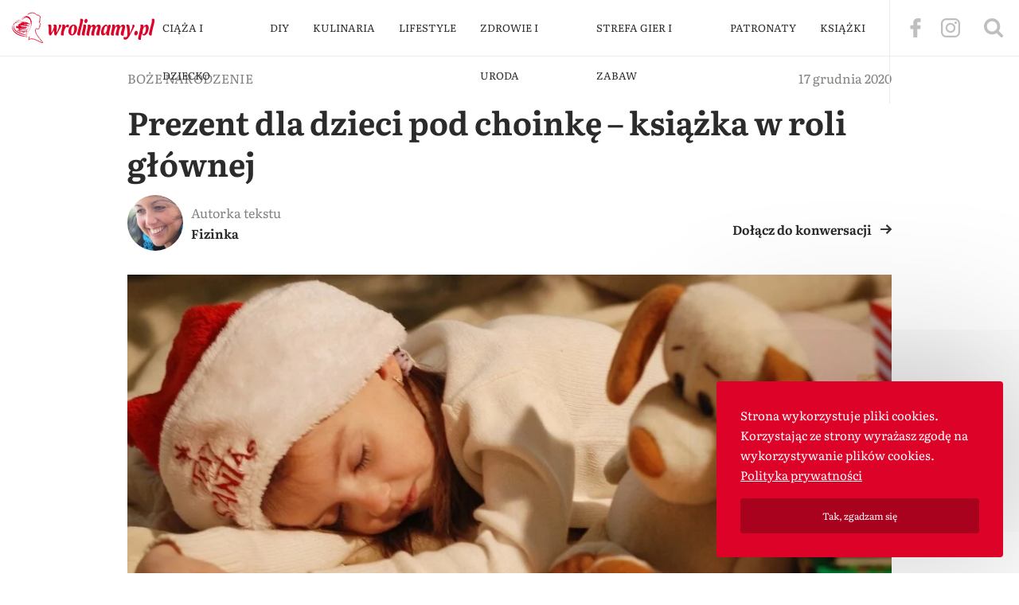

--- FILE ---
content_type: text/html; charset=UTF-8
request_url: https://wrolimamy.pl/prezent-dla-dzieci-pod-choinke-ksiazka-w-roli-glownej/
body_size: 35346
content:
<!DOCTYPE html>
<html lang="pl-PL" class="no-js">

<head>
	<meta charset="UTF-8"><link rel="preload" href="https://wrolimamy.pl/wp-content/cache/fvm/min/1768338667-css45d3836f956ba4ab708d351d0f88e4edc0d7464ff0ea825057272a05c1b43.css" as="style" media="all" />
<link rel="preload" href="https://wrolimamy.pl/wp-content/cache/fvm/min/1768338667-css63b8787309938b3318c805dd8cbefc0949caf875ebfe39d7509cce86095c0.css" as="style" media="all" />
<link rel="preload" href="https://wrolimamy.pl/wp-content/cache/fvm/min/1768338667-css3d7955bbbf3ae0d4a51d6a50302620c338e09808fbf0bf4c7308b80622035.css" as="style" media="all" />
<link rel="preload" href="https://wrolimamy.pl/wp-content/cache/fvm/min/1768338667-css0fb4c0904a30ffae6ac400d05bcf93b31ec89b5328fed24a2cb8ed7dc4961.css" as="style" media="all" />
<link rel="preload" href="https://wrolimamy.pl/wp-content/cache/fvm/min/1768338667-css075f17dc46ce5994722cdfe2204015d821752e1b68939383dde35b3f6c6b5.css" as="style" media="all" /><script data-cfasync="false">if(navigator.userAgent.match(/MSIE|Internet Explorer/i)||navigator.userAgent.match(/Trident\/7\..*?rv:11/i)){var href=document.location.href;if(!href.match(/[?&]iebrowser/)){if(href.indexOf("?")==-1){if(href.indexOf("#")==-1){document.location.href=href+"?iebrowser=1"}else{document.location.href=href.replace("#","?iebrowser=1#")}}else{if(href.indexOf("#")==-1){document.location.href=href+"&iebrowser=1"}else{document.location.href=href.replace("#","&iebrowser=1#")}}}}</script>
<script data-cfasync="false">class FVMLoader{constructor(e){this.triggerEvents=e,this.eventOptions={passive:!0},this.userEventListener=this.triggerListener.bind(this),this.delayedScripts={normal:[],async:[],defer:[]},this.allJQueries=[]}_addUserInteractionListener(e){this.triggerEvents.forEach(t=>window.addEventListener(t,e.userEventListener,e.eventOptions))}_removeUserInteractionListener(e){this.triggerEvents.forEach(t=>window.removeEventListener(t,e.userEventListener,e.eventOptions))}triggerListener(){this._removeUserInteractionListener(this),"loading"===document.readyState?document.addEventListener("DOMContentLoaded",this._loadEverythingNow.bind(this)):this._loadEverythingNow()}async _loadEverythingNow(){this._runAllDelayedCSS(),this._delayEventListeners(),this._delayJQueryReady(this),this._handleDocumentWrite(),this._registerAllDelayedScripts(),await this._loadScriptsFromList(this.delayedScripts.normal),await this._loadScriptsFromList(this.delayedScripts.defer),await this._loadScriptsFromList(this.delayedScripts.async),await this._triggerDOMContentLoaded(),await this._triggerWindowLoad(),window.dispatchEvent(new Event("wpr-allScriptsLoaded"))}_registerAllDelayedScripts(){document.querySelectorAll("script[type=fvmdelay]").forEach(e=>{e.hasAttribute("src")?e.hasAttribute("async")&&!1!==e.async?this.delayedScripts.async.push(e):e.hasAttribute("defer")&&!1!==e.defer||"module"===e.getAttribute("data-type")?this.delayedScripts.defer.push(e):this.delayedScripts.normal.push(e):this.delayedScripts.normal.push(e)})}_runAllDelayedCSS(){document.querySelectorAll("link[rel=fvmdelay]").forEach(e=>{e.setAttribute("rel","stylesheet")})}async _transformScript(e){return await this._requestAnimFrame(),new Promise(t=>{const n=document.createElement("script");let r;[...e.attributes].forEach(e=>{let t=e.nodeName;"type"!==t&&("data-type"===t&&(t="type",r=e.nodeValue),n.setAttribute(t,e.nodeValue))}),e.hasAttribute("src")?(n.addEventListener("load",t),n.addEventListener("error",t)):(n.text=e.text,t()),e.parentNode.replaceChild(n,e)})}async _loadScriptsFromList(e){const t=e.shift();return t?(await this._transformScript(t),this._loadScriptsFromList(e)):Promise.resolve()}_delayEventListeners(){let e={};function t(t,n){!function(t){function n(n){return e[t].eventsToRewrite.indexOf(n)>=0?"wpr-"+n:n}e[t]||(e[t]={originalFunctions:{add:t.addEventListener,remove:t.removeEventListener},eventsToRewrite:[]},t.addEventListener=function(){arguments[0]=n(arguments[0]),e[t].originalFunctions.add.apply(t,arguments)},t.removeEventListener=function(){arguments[0]=n(arguments[0]),e[t].originalFunctions.remove.apply(t,arguments)})}(t),e[t].eventsToRewrite.push(n)}function n(e,t){let n=e[t];Object.defineProperty(e,t,{get:()=>n||function(){},set(r){e["wpr"+t]=n=r}})}t(document,"DOMContentLoaded"),t(window,"DOMContentLoaded"),t(window,"load"),t(window,"pageshow"),t(document,"readystatechange"),n(document,"onreadystatechange"),n(window,"onload"),n(window,"onpageshow")}_delayJQueryReady(e){let t=window.jQuery;Object.defineProperty(window,"jQuery",{get:()=>t,set(n){if(n&&n.fn&&!e.allJQueries.includes(n)){n.fn.ready=n.fn.init.prototype.ready=function(t){e.domReadyFired?t.bind(document)(n):document.addEventListener("DOMContentLoaded2",()=>t.bind(document)(n))};const t=n.fn.on;n.fn.on=n.fn.init.prototype.on=function(){if(this[0]===window){function e(e){return e.split(" ").map(e=>"load"===e||0===e.indexOf("load.")?"wpr-jquery-load":e).join(" ")}"string"==typeof arguments[0]||arguments[0]instanceof String?arguments[0]=e(arguments[0]):"object"==typeof arguments[0]&&Object.keys(arguments[0]).forEach(t=>{delete Object.assign(arguments[0],{[e(t)]:arguments[0][t]})[t]})}return t.apply(this,arguments),this},e.allJQueries.push(n)}t=n}})}async _triggerDOMContentLoaded(){this.domReadyFired=!0,await this._requestAnimFrame(),document.dispatchEvent(new Event("DOMContentLoaded2")),await this._requestAnimFrame(),window.dispatchEvent(new Event("DOMContentLoaded2")),await this._requestAnimFrame(),document.dispatchEvent(new Event("wpr-readystatechange")),await this._requestAnimFrame(),document.wpronreadystatechange&&document.wpronreadystatechange()}async _triggerWindowLoad(){await this._requestAnimFrame(),window.dispatchEvent(new Event("wpr-load")),await this._requestAnimFrame(),window.wpronload&&window.wpronload(),await this._requestAnimFrame(),this.allJQueries.forEach(e=>e(window).trigger("wpr-jquery-load")),window.dispatchEvent(new Event("wpr-pageshow")),await this._requestAnimFrame(),window.wpronpageshow&&window.wpronpageshow()}_handleDocumentWrite(){const e=new Map;document.write=document.writeln=function(t){const n=document.currentScript,r=document.createRange(),i=n.parentElement;let a=e.get(n);void 0===a&&(a=n.nextSibling,e.set(n,a));const s=document.createDocumentFragment();r.setStart(s,0),s.appendChild(r.createContextualFragment(t)),i.insertBefore(s,a)}}async _requestAnimFrame(){return new Promise(e=>requestAnimationFrame(e))}static run(){const e=new FVMLoader(["keydown","mousemove","touchmove","touchstart","touchend","wheel"]);e._addUserInteractionListener(e)}}FVMLoader.run();</script><title>Prezent dla dzieci pod choinkę - książka w roli głównej - W Roli Mamy</title><meta name="HandheldFriendly" content="true"><meta name="viewport" content="width=device-width,initial-scale=1.0"><meta name="google-site-verification" content="OOfPP2VfGvqxJK1isIui9TfyPGhqcD6dBMjr9LTJu58" /><meta name="theme-color" content="#eb005e"><script type="application/ld+json">
  {
      "@context" : "http://schema.org",
      "@type" : "Organization",
      "name" : "W Roli Mamy",
      "url" : "https://wrolimamy.pl",
      "logo" : {
          "@type":"ImageObject",
          "url":"https://wrolimamy.pl/wp-content/themes/wrm-v3/images/logo.png"
      }
  }
  </script><script type="application/ld+json">
  {
      "@context":"http://schema.org",
      "@type":"WebPage",
      "isPartOf": {
          "@type":"WebSite",
          "url":  "https://wrolimamy.pl",
          "name": "W Roli Mamy"
      },
      "name": "W Roli Mamy",
      "url":  "https://wrolimamy.pl"
  }
  </script><meta name='robots' content='index, follow, max-image-preview:large, max-snippet:-1, max-video-preview:-1' /><meta name="description" content="Książki z okazji i bez okazji, dla małych i dużych... - nieważne, książka to zawsze dobry i wartościowy prezent." /><link rel="canonical" href="https://wrolimamy.pl/prezent-dla-dzieci-pod-choinke-ksiazka-w-roli-glownej/" /><meta property="og:locale" content="pl_PL" /><meta property="og:type" content="article" /><meta property="og:title" content="Prezent dla dzieci pod choinkę - książka w roli głównej - W Roli Mamy" /><meta property="og:description" content="Książki z okazji i bez okazji, dla małych i dużych... - nieważne, książka to zawsze dobry i wartościowy prezent." /><meta property="og:url" content="https://wrolimamy.pl/prezent-dla-dzieci-pod-choinke-ksiazka-w-roli-glownej/" /><meta property="og:site_name" content="W Roli Mamy" /><meta property="article:published_time" content="2020-12-17T12:42:55+00:00" /><meta property="article:modified_time" content="2021-09-30T08:35:26+00:00" /><meta property="og:image" content="https://wrolimamy.pl/wp-content/uploads/2020/12/prezent-ksiazka.jpg" /><meta property="og:image:width" content="1280" /><meta property="og:image:height" content="853" /><meta property="og:image:type" content="image/jpeg" /><meta name="author" content="Fizinka" /><meta name="twitter:card" content="summary_large_image" /><meta name="twitter:label1" content="Napisane przez" /><meta name="twitter:data1" content="Fizinka" /><meta name="twitter:label2" content="Szacowany czas czytania" /><meta name="twitter:data2" content="14 minut" /><link rel="alternate" type="application/rss+xml" title="W Roli Mamy &raquo; Prezent dla dzieci pod choinkę &#8211; książka w roli głównej Kanał z komentarzami" href="https://wrolimamy.pl/prezent-dla-dzieci-pod-choinke-ksiazka-w-roli-glownej/feed/" />
	
	
	
	
	
	
	
	
	
	
	
	

	
	<script>
    window.ga=window.ga||function(){(ga.q=ga.q||[]).push(arguments)};
    ga('create', 'UA-2410604-29', 'auto');
    ga('set', 'transport', 'beacon');
    ga('send', 'pageview');
  </script>
  <script async src="https://www.google-analytics.com/analytics.js"></script>


	



  
  
  
	

	
	
	
	
	
	
	
	
	
	
	
	
	
	
	
	
	
	
	
	
	
	




		
							<script src="//www.googletagmanager.com/gtag/js?id=G-4V175TL2LT"  data-cfasync="false" data-wpfc-render="false" type="text/javascript" async></script>
			<script data-cfasync="false" data-wpfc-render="false" type="text/javascript">
				var mi_version = '8.26.0';
				var mi_track_user = true;
				var mi_no_track_reason = '';
								var MonsterInsightsDefaultLocations = {"page_location":"https:\/\/wrolimamy.pl\/prezent-dla-dzieci-pod-choinke-ksiazka-w-roli-glownej\/"};
				if ( typeof MonsterInsightsPrivacyGuardFilter === 'function' ) {
					var MonsterInsightsLocations = (typeof MonsterInsightsExcludeQuery === 'object') ? MonsterInsightsPrivacyGuardFilter( MonsterInsightsExcludeQuery ) : MonsterInsightsPrivacyGuardFilter( MonsterInsightsDefaultLocations );
				} else {
					var MonsterInsightsLocations = (typeof MonsterInsightsExcludeQuery === 'object') ? MonsterInsightsExcludeQuery : MonsterInsightsDefaultLocations;
				}

								var disableStrs = [
										'ga-disable-G-4V175TL2LT',
									];

				/* Function to detect opted out users */
				function __gtagTrackerIsOptedOut() {
					for (var index = 0; index < disableStrs.length; index++) {
						if (document.cookie.indexOf(disableStrs[index] + '=true') > -1) {
							return true;
						}
					}

					return false;
				}

				/* Disable tracking if the opt-out cookie exists. */
				if (__gtagTrackerIsOptedOut()) {
					for (var index = 0; index < disableStrs.length; index++) {
						window[disableStrs[index]] = true;
					}
				}

				/* Opt-out function */
				function __gtagTrackerOptout() {
					for (var index = 0; index < disableStrs.length; index++) {
						document.cookie = disableStrs[index] + '=true; expires=Thu, 31 Dec 2099 23:59:59 UTC; path=/';
						window[disableStrs[index]] = true;
					}
				}

				if ('undefined' === typeof gaOptout) {
					function gaOptout() {
						__gtagTrackerOptout();
					}
				}
								window.dataLayer = window.dataLayer || [];

				window.MonsterInsightsDualTracker = {
					helpers: {},
					trackers: {},
				};
				if (mi_track_user) {
					function __gtagDataLayer() {
						dataLayer.push(arguments);
					}

					function __gtagTracker(type, name, parameters) {
						if (!parameters) {
							parameters = {};
						}

						if (parameters.send_to) {
							__gtagDataLayer.apply(null, arguments);
							return;
						}

						if (type === 'event') {
														parameters.send_to = monsterinsights_frontend.v4_id;
							var hookName = name;
							if (typeof parameters['event_category'] !== 'undefined') {
								hookName = parameters['event_category'] + ':' + name;
							}

							if (typeof MonsterInsightsDualTracker.trackers[hookName] !== 'undefined') {
								MonsterInsightsDualTracker.trackers[hookName](parameters);
							} else {
								__gtagDataLayer('event', name, parameters);
							}
							
						} else {
							__gtagDataLayer.apply(null, arguments);
						}
					}

					__gtagTracker('js', new Date());
					__gtagTracker('set', {
						'developer_id.dZGIzZG': true,
											});
					if ( MonsterInsightsLocations.page_location ) {
						__gtagTracker('set', MonsterInsightsLocations);
					}
										__gtagTracker('config', 'G-4V175TL2LT', {"forceSSL":"true","link_attribution":"true"} );
															window.gtag = __gtagTracker;										(function () {
						/* https://developers.google.com/analytics/devguides/collection/analyticsjs/ */
						/* ga and __gaTracker compatibility shim. */
						var noopfn = function () {
							return null;
						};
						var newtracker = function () {
							return new Tracker();
						};
						var Tracker = function () {
							return null;
						};
						var p = Tracker.prototype;
						p.get = noopfn;
						p.set = noopfn;
						p.send = function () {
							var args = Array.prototype.slice.call(arguments);
							args.unshift('send');
							__gaTracker.apply(null, args);
						};
						var __gaTracker = function () {
							var len = arguments.length;
							if (len === 0) {
								return;
							}
							var f = arguments[len - 1];
							if (typeof f !== 'object' || f === null || typeof f.hitCallback !== 'function') {
								if ('send' === arguments[0]) {
									var hitConverted, hitObject = false, action;
									if ('event' === arguments[1]) {
										if ('undefined' !== typeof arguments[3]) {
											hitObject = {
												'eventAction': arguments[3],
												'eventCategory': arguments[2],
												'eventLabel': arguments[4],
												'value': arguments[5] ? arguments[5] : 1,
											}
										}
									}
									if ('pageview' === arguments[1]) {
										if ('undefined' !== typeof arguments[2]) {
											hitObject = {
												'eventAction': 'page_view',
												'page_path': arguments[2],
											}
										}
									}
									if (typeof arguments[2] === 'object') {
										hitObject = arguments[2];
									}
									if (typeof arguments[5] === 'object') {
										Object.assign(hitObject, arguments[5]);
									}
									if ('undefined' !== typeof arguments[1].hitType) {
										hitObject = arguments[1];
										if ('pageview' === hitObject.hitType) {
											hitObject.eventAction = 'page_view';
										}
									}
									if (hitObject) {
										action = 'timing' === arguments[1].hitType ? 'timing_complete' : hitObject.eventAction;
										hitConverted = mapArgs(hitObject);
										__gtagTracker('event', action, hitConverted);
									}
								}
								return;
							}

							function mapArgs(args) {
								var arg, hit = {};
								var gaMap = {
									'eventCategory': 'event_category',
									'eventAction': 'event_action',
									'eventLabel': 'event_label',
									'eventValue': 'event_value',
									'nonInteraction': 'non_interaction',
									'timingCategory': 'event_category',
									'timingVar': 'name',
									'timingValue': 'value',
									'timingLabel': 'event_label',
									'page': 'page_path',
									'location': 'page_location',
									'title': 'page_title',
									'referrer' : 'page_referrer',
								};
								for (arg in args) {
																		if (!(!args.hasOwnProperty(arg) || !gaMap.hasOwnProperty(arg))) {
										hit[gaMap[arg]] = args[arg];
									} else {
										hit[arg] = args[arg];
									}
								}
								return hit;
							}

							try {
								f.hitCallback();
							} catch (ex) {
							}
						};
						__gaTracker.create = newtracker;
						__gaTracker.getByName = newtracker;
						__gaTracker.getAll = function () {
							return [];
						};
						__gaTracker.remove = noopfn;
						__gaTracker.loaded = true;
						window['__gaTracker'] = __gaTracker;
					})();
									} else {
										console.log("");
					(function () {
						function __gtagTracker() {
							return null;
						}

						window['__gtagTracker'] = __gtagTracker;
						window['gtag'] = __gtagTracker;
					})();
									}
			</script>
				
		<link rel='stylesheet' id='wp-block-library-css' href='https://wrolimamy.pl/wp-content/cache/fvm/min/1768338667-css45d3836f956ba4ab708d351d0f88e4edc0d7464ff0ea825057272a05c1b43.css' type='text/css' media='all' />
<style id='classic-theme-styles-inline-css' type='text/css' media="all">/*! This file is auto-generated */
.wp-block-button__link{color:#fff;background-color:#32373c;border-radius:9999px;box-shadow:none;text-decoration:none;padding:calc(.667em + 2px) calc(1.333em + 2px);font-size:1.125em}.wp-block-file__button{background:#32373c;color:#fff;text-decoration:none}</style>
<style id='global-styles-inline-css' type='text/css' media="all">body{--wp--preset--color--black:#000000;--wp--preset--color--cyan-bluish-gray:#abb8c3;--wp--preset--color--white:#ffffff;--wp--preset--color--pale-pink:#f78da7;--wp--preset--color--vivid-red:#cf2e2e;--wp--preset--color--luminous-vivid-orange:#ff6900;--wp--preset--color--luminous-vivid-amber:#fcb900;--wp--preset--color--light-green-cyan:#7bdcb5;--wp--preset--color--vivid-green-cyan:#00d084;--wp--preset--color--pale-cyan-blue:#8ed1fc;--wp--preset--color--vivid-cyan-blue:#0693e3;--wp--preset--color--vivid-purple:#9b51e0;--wp--preset--gradient--vivid-cyan-blue-to-vivid-purple:linear-gradient(135deg,rgba(6,147,227,1) 0%,rgb(155,81,224) 100%);--wp--preset--gradient--light-green-cyan-to-vivid-green-cyan:linear-gradient(135deg,rgb(122,220,180) 0%,rgb(0,208,130) 100%);--wp--preset--gradient--luminous-vivid-amber-to-luminous-vivid-orange:linear-gradient(135deg,rgba(252,185,0,1) 0%,rgba(255,105,0,1) 100%);--wp--preset--gradient--luminous-vivid-orange-to-vivid-red:linear-gradient(135deg,rgba(255,105,0,1) 0%,rgb(207,46,46) 100%);--wp--preset--gradient--very-light-gray-to-cyan-bluish-gray:linear-gradient(135deg,rgb(238,238,238) 0%,rgb(169,184,195) 100%);--wp--preset--gradient--cool-to-warm-spectrum:linear-gradient(135deg,rgb(74,234,220) 0%,rgb(151,120,209) 20%,rgb(207,42,186) 40%,rgb(238,44,130) 60%,rgb(251,105,98) 80%,rgb(254,248,76) 100%);--wp--preset--gradient--blush-light-purple:linear-gradient(135deg,rgb(255,206,236) 0%,rgb(152,150,240) 100%);--wp--preset--gradient--blush-bordeaux:linear-gradient(135deg,rgb(254,205,165) 0%,rgb(254,45,45) 50%,rgb(107,0,62) 100%);--wp--preset--gradient--luminous-dusk:linear-gradient(135deg,rgb(255,203,112) 0%,rgb(199,81,192) 50%,rgb(65,88,208) 100%);--wp--preset--gradient--pale-ocean:linear-gradient(135deg,rgb(255,245,203) 0%,rgb(182,227,212) 50%,rgb(51,167,181) 100%);--wp--preset--gradient--electric-grass:linear-gradient(135deg,rgb(202,248,128) 0%,rgb(113,206,126) 100%);--wp--preset--gradient--midnight:linear-gradient(135deg,rgb(2,3,129) 0%,rgb(40,116,252) 100%);--wp--preset--font-size--small:13px;--wp--preset--font-size--medium:20px;--wp--preset--font-size--large:36px;--wp--preset--font-size--x-large:42px;--wp--preset--spacing--20:0.44rem;--wp--preset--spacing--30:0.67rem;--wp--preset--spacing--40:1rem;--wp--preset--spacing--50:1.5rem;--wp--preset--spacing--60:2.25rem;--wp--preset--spacing--70:3.38rem;--wp--preset--spacing--80:5.06rem;--wp--preset--shadow--natural:6px 6px 9px rgba(0, 0, 0, 0.2);--wp--preset--shadow--deep:12px 12px 50px rgba(0, 0, 0, 0.4);--wp--preset--shadow--sharp:6px 6px 0px rgba(0, 0, 0, 0.2);--wp--preset--shadow--outlined:6px 6px 0px -3px rgba(255, 255, 255, 1), 6px 6px rgba(0, 0, 0, 1);--wp--preset--shadow--crisp:6px 6px 0px rgba(0, 0, 0, 1)}:where(.is-layout-flex){gap:.5em}:where(.is-layout-grid){gap:.5em}body .is-layout-flex{display:flex}body .is-layout-flex{flex-wrap:wrap;align-items:center}body .is-layout-flex>*{margin:0}body .is-layout-grid{display:grid}body .is-layout-grid>*{margin:0}:where(.wp-block-columns.is-layout-flex){gap:2em}:where(.wp-block-columns.is-layout-grid){gap:2em}:where(.wp-block-post-template.is-layout-flex){gap:1.25em}:where(.wp-block-post-template.is-layout-grid){gap:1.25em}.has-black-color{color:var(--wp--preset--color--black)!important}.has-cyan-bluish-gray-color{color:var(--wp--preset--color--cyan-bluish-gray)!important}.has-white-color{color:var(--wp--preset--color--white)!important}.has-pale-pink-color{color:var(--wp--preset--color--pale-pink)!important}.has-vivid-red-color{color:var(--wp--preset--color--vivid-red)!important}.has-luminous-vivid-orange-color{color:var(--wp--preset--color--luminous-vivid-orange)!important}.has-luminous-vivid-amber-color{color:var(--wp--preset--color--luminous-vivid-amber)!important}.has-light-green-cyan-color{color:var(--wp--preset--color--light-green-cyan)!important}.has-vivid-green-cyan-color{color:var(--wp--preset--color--vivid-green-cyan)!important}.has-pale-cyan-blue-color{color:var(--wp--preset--color--pale-cyan-blue)!important}.has-vivid-cyan-blue-color{color:var(--wp--preset--color--vivid-cyan-blue)!important}.has-vivid-purple-color{color:var(--wp--preset--color--vivid-purple)!important}.has-black-background-color{background-color:var(--wp--preset--color--black)!important}.has-cyan-bluish-gray-background-color{background-color:var(--wp--preset--color--cyan-bluish-gray)!important}.has-white-background-color{background-color:var(--wp--preset--color--white)!important}.has-pale-pink-background-color{background-color:var(--wp--preset--color--pale-pink)!important}.has-vivid-red-background-color{background-color:var(--wp--preset--color--vivid-red)!important}.has-luminous-vivid-orange-background-color{background-color:var(--wp--preset--color--luminous-vivid-orange)!important}.has-luminous-vivid-amber-background-color{background-color:var(--wp--preset--color--luminous-vivid-amber)!important}.has-light-green-cyan-background-color{background-color:var(--wp--preset--color--light-green-cyan)!important}.has-vivid-green-cyan-background-color{background-color:var(--wp--preset--color--vivid-green-cyan)!important}.has-pale-cyan-blue-background-color{background-color:var(--wp--preset--color--pale-cyan-blue)!important}.has-vivid-cyan-blue-background-color{background-color:var(--wp--preset--color--vivid-cyan-blue)!important}.has-vivid-purple-background-color{background-color:var(--wp--preset--color--vivid-purple)!important}.has-black-border-color{border-color:var(--wp--preset--color--black)!important}.has-cyan-bluish-gray-border-color{border-color:var(--wp--preset--color--cyan-bluish-gray)!important}.has-white-border-color{border-color:var(--wp--preset--color--white)!important}.has-pale-pink-border-color{border-color:var(--wp--preset--color--pale-pink)!important}.has-vivid-red-border-color{border-color:var(--wp--preset--color--vivid-red)!important}.has-luminous-vivid-orange-border-color{border-color:var(--wp--preset--color--luminous-vivid-orange)!important}.has-luminous-vivid-amber-border-color{border-color:var(--wp--preset--color--luminous-vivid-amber)!important}.has-light-green-cyan-border-color{border-color:var(--wp--preset--color--light-green-cyan)!important}.has-vivid-green-cyan-border-color{border-color:var(--wp--preset--color--vivid-green-cyan)!important}.has-pale-cyan-blue-border-color{border-color:var(--wp--preset--color--pale-cyan-blue)!important}.has-vivid-cyan-blue-border-color{border-color:var(--wp--preset--color--vivid-cyan-blue)!important}.has-vivid-purple-border-color{border-color:var(--wp--preset--color--vivid-purple)!important}.has-vivid-cyan-blue-to-vivid-purple-gradient-background{background:var(--wp--preset--gradient--vivid-cyan-blue-to-vivid-purple)!important}.has-light-green-cyan-to-vivid-green-cyan-gradient-background{background:var(--wp--preset--gradient--light-green-cyan-to-vivid-green-cyan)!important}.has-luminous-vivid-amber-to-luminous-vivid-orange-gradient-background{background:var(--wp--preset--gradient--luminous-vivid-amber-to-luminous-vivid-orange)!important}.has-luminous-vivid-orange-to-vivid-red-gradient-background{background:var(--wp--preset--gradient--luminous-vivid-orange-to-vivid-red)!important}.has-very-light-gray-to-cyan-bluish-gray-gradient-background{background:var(--wp--preset--gradient--very-light-gray-to-cyan-bluish-gray)!important}.has-cool-to-warm-spectrum-gradient-background{background:var(--wp--preset--gradient--cool-to-warm-spectrum)!important}.has-blush-light-purple-gradient-background{background:var(--wp--preset--gradient--blush-light-purple)!important}.has-blush-bordeaux-gradient-background{background:var(--wp--preset--gradient--blush-bordeaux)!important}.has-luminous-dusk-gradient-background{background:var(--wp--preset--gradient--luminous-dusk)!important}.has-pale-ocean-gradient-background{background:var(--wp--preset--gradient--pale-ocean)!important}.has-electric-grass-gradient-background{background:var(--wp--preset--gradient--electric-grass)!important}.has-midnight-gradient-background{background:var(--wp--preset--gradient--midnight)!important}.has-small-font-size{font-size:var(--wp--preset--font-size--small)!important}.has-medium-font-size{font-size:var(--wp--preset--font-size--medium)!important}.has-large-font-size{font-size:var(--wp--preset--font-size--large)!important}.has-x-large-font-size{font-size:var(--wp--preset--font-size--x-large)!important}.wp-block-navigation a:where(:not(.wp-element-button)){color:inherit}:where(.wp-block-post-template.is-layout-flex){gap:1.25em}:where(.wp-block-post-template.is-layout-grid){gap:1.25em}:where(.wp-block-columns.is-layout-flex){gap:2em}:where(.wp-block-columns.is-layout-grid){gap:2em}.wp-block-pullquote{font-size:1.5em;line-height:1.6}</style>
<link rel='stylesheet' id='wpdiscuz-frontend-css-css' href='https://wrolimamy.pl/wp-content/cache/fvm/min/1768338667-css63b8787309938b3318c805dd8cbefc0949caf875ebfe39d7509cce86095c0.css' type='text/css' media='all' />
<style id='wpdiscuz-frontend-css-inline-css' type='text/css' media="all">#wpdcom .wpd-blog-administrator .wpd-comment-label{color:#fff;background-color:#00B38F;border:none}#wpdcom .wpd-blog-administrator .wpd-comment-author,#wpdcom .wpd-blog-administrator .wpd-comment-author a{color:#00B38F}#wpdcom.wpd-layout-1 .wpd-comment .wpd-blog-administrator .wpd-avatar img{border-color:#00B38F}#wpdcom.wpd-layout-2 .wpd-comment.wpd-reply .wpd-comment-wrap.wpd-blog-administrator{border-left:3px solid #00B38F}#wpdcom.wpd-layout-2 .wpd-comment .wpd-blog-administrator .wpd-avatar img{border-bottom-color:#00B38F}#wpdcom.wpd-layout-3 .wpd-blog-administrator .wpd-comment-subheader{border-top:1px dashed #00B38F}#wpdcom.wpd-layout-3 .wpd-reply .wpd-blog-administrator .wpd-comment-right{border-left:1px solid #00B38F}#wpdcom .wpd-blog-editor .wpd-comment-label{color:#fff;background-color:#00B38F;border:none}#wpdcom .wpd-blog-editor .wpd-comment-author,#wpdcom .wpd-blog-editor .wpd-comment-author a{color:#00B38F}#wpdcom.wpd-layout-1 .wpd-comment .wpd-blog-editor .wpd-avatar img{border-color:#00B38F}#wpdcom.wpd-layout-2 .wpd-comment.wpd-reply .wpd-comment-wrap.wpd-blog-editor{border-left:3px solid #00B38F}#wpdcom.wpd-layout-2 .wpd-comment .wpd-blog-editor .wpd-avatar img{border-bottom-color:#00B38F}#wpdcom.wpd-layout-3 .wpd-blog-editor .wpd-comment-subheader{border-top:1px dashed #00B38F}#wpdcom.wpd-layout-3 .wpd-reply .wpd-blog-editor .wpd-comment-right{border-left:1px solid #00B38F}#wpdcom .wpd-blog-author .wpd-comment-label{color:#fff;background-color:#00B38F;border:none}#wpdcom .wpd-blog-author .wpd-comment-author,#wpdcom .wpd-blog-author .wpd-comment-author a{color:#00B38F}#wpdcom.wpd-layout-1 .wpd-comment .wpd-blog-author .wpd-avatar img{border-color:#00B38F}#wpdcom.wpd-layout-2 .wpd-comment .wpd-blog-author .wpd-avatar img{border-bottom-color:#00B38F}#wpdcom.wpd-layout-3 .wpd-blog-author .wpd-comment-subheader{border-top:1px dashed #00B38F}#wpdcom.wpd-layout-3 .wpd-reply .wpd-blog-author .wpd-comment-right{border-left:1px solid #00B38F}#wpdcom .wpd-blog-contributor .wpd-comment-label{color:#fff;background-color:#00B38F;border:none}#wpdcom .wpd-blog-contributor .wpd-comment-author,#wpdcom .wpd-blog-contributor .wpd-comment-author a{color:#00B38F}#wpdcom.wpd-layout-1 .wpd-comment .wpd-blog-contributor .wpd-avatar img{border-color:#00B38F}#wpdcom.wpd-layout-2 .wpd-comment .wpd-blog-contributor .wpd-avatar img{border-bottom-color:#00B38F}#wpdcom.wpd-layout-3 .wpd-blog-contributor .wpd-comment-subheader{border-top:1px dashed #00B38F}#wpdcom.wpd-layout-3 .wpd-reply .wpd-blog-contributor .wpd-comment-right{border-left:1px solid #00B38F}#wpdcom .wpd-blog-subscriber .wpd-comment-label{color:#fff;background-color:#00B38F;border:none}#wpdcom .wpd-blog-subscriber .wpd-comment-author,#wpdcom .wpd-blog-subscriber .wpd-comment-author a{color:#00B38F}#wpdcom.wpd-layout-2 .wpd-comment .wpd-blog-subscriber .wpd-avatar img{border-bottom-color:#00B38F}#wpdcom.wpd-layout-3 .wpd-blog-subscriber .wpd-comment-subheader{border-top:1px dashed #00B38F}#wpdcom .wpd-blog-wpseo_manager .wpd-comment-label{color:#fff;background-color:#00B38F;border:none}#wpdcom .wpd-blog-wpseo_manager .wpd-comment-author,#wpdcom .wpd-blog-wpseo_manager .wpd-comment-author a{color:#00B38F}#wpdcom.wpd-layout-1 .wpd-comment .wpd-blog-wpseo_manager .wpd-avatar img{border-color:#00B38F}#wpdcom.wpd-layout-2 .wpd-comment .wpd-blog-wpseo_manager .wpd-avatar img{border-bottom-color:#00B38F}#wpdcom.wpd-layout-3 .wpd-blog-wpseo_manager .wpd-comment-subheader{border-top:1px dashed #00B38F}#wpdcom.wpd-layout-3 .wpd-reply .wpd-blog-wpseo_manager .wpd-comment-right{border-left:1px solid #00B38F}#wpdcom .wpd-blog-wpseo_editor .wpd-comment-label{color:#fff;background-color:#00B38F;border:none}#wpdcom .wpd-blog-wpseo_editor .wpd-comment-author,#wpdcom .wpd-blog-wpseo_editor .wpd-comment-author a{color:#00B38F}#wpdcom.wpd-layout-1 .wpd-comment .wpd-blog-wpseo_editor .wpd-avatar img{border-color:#00B38F}#wpdcom.wpd-layout-2 .wpd-comment .wpd-blog-wpseo_editor .wpd-avatar img{border-bottom-color:#00B38F}#wpdcom.wpd-layout-3 .wpd-blog-wpseo_editor .wpd-comment-subheader{border-top:1px dashed #00B38F}#wpdcom.wpd-layout-3 .wpd-reply .wpd-blog-wpseo_editor .wpd-comment-right{border-left:1px solid #00B38F}#wpdcom .wpd-blog-post_author .wpd-comment-label{color:#fff;background-color:#00B38F;border:none}#wpdcom .wpd-blog-post_author .wpd-comment-author,#wpdcom .wpd-blog-post_author .wpd-comment-author a{color:#00B38F}#wpdcom .wpd-blog-post_author .wpd-avatar img{border-color:#00B38F}#wpdcom.wpd-layout-1 .wpd-comment .wpd-blog-post_author .wpd-avatar img{border-color:#00B38F}#wpdcom.wpd-layout-2 .wpd-comment.wpd-reply .wpd-comment-wrap.wpd-blog-post_author{border-left:3px solid #00B38F}#wpdcom.wpd-layout-2 .wpd-comment .wpd-blog-post_author .wpd-avatar img{border-bottom-color:#00B38F}#wpdcom.wpd-layout-3 .wpd-blog-post_author .wpd-comment-subheader{border-top:1px dashed #00B38F}#wpdcom.wpd-layout-3 .wpd-reply .wpd-blog-post_author .wpd-comment-right{border-left:1px solid #00B38F}#wpdcom .wpd-blog-guest .wpd-comment-label{color:#fff;background-color:#00B38F;border:none}#wpdcom .wpd-blog-guest .wpd-comment-author,#wpdcom .wpd-blog-guest .wpd-comment-author a{color:#00B38F}#wpdcom.wpd-layout-3 .wpd-blog-guest .wpd-comment-subheader{border-top:1px dashed #00B38F}#wpdcom .ql-editor>*{color:#777}#wpdcom .ql-toolbar{border:1px solid #DDD;border-top:none}#wpdcom .ql-container{border:1px solid #DDD;border-bottom:none}#wpdcom .wpd-form-row .wpdiscuz-item input[type="text"],#wpdcom .wpd-form-row .wpdiscuz-item input[type="email"],#wpdcom .wpd-form-row .wpdiscuz-item input[type="url"],#wpdcom .wpd-form-row .wpdiscuz-item input[type="color"],#wpdcom .wpd-form-row .wpdiscuz-item input[type="date"],#wpdcom .wpd-form-row .wpdiscuz-item input[type="datetime"],#wpdcom .wpd-form-row .wpdiscuz-item input[type="datetime-local"],#wpdcom .wpd-form-row .wpdiscuz-item input[type="month"],#wpdcom .wpd-form-row .wpdiscuz-item input[type="number"],#wpdcom .wpd-form-row .wpdiscuz-item input[type="time"],#wpdcom textarea,#wpdcom select{border:1px solid #DDD;color:#777}#wpdcom .wpd-form-row .wpdiscuz-item textarea{border:1px solid #DDD}#wpdcom .wpd-comment-text{color:#777}#wpdcom .wpd-thread-head .wpd-thread-info{border-bottom:2px solid #00B38F}#wpdcom .wpd-thread-head .wpd-thread-info.wpd-reviews-tab svg{fill:#00B38F}#wpdcom .wpd-thread-head .wpdiscuz-user-settings{border-bottom:2px solid #00B38F}#wpdcom .wpd-thread-head .wpdiscuz-user-settings:hover{color:#00B38F}#wpdcom .wpd-comment .wpd-follow-link:hover{color:#00B38F}#wpdcom .wpd-comment-status .wpd-sticky{color:#00B38F}#wpdcom .wpd-thread-filter .wpdf-active{color:#00B38F;border-bottom-color:#00B38F}#wpdcom .wpd-comment-info-bar{border:1px dashed #33c3a6;background:#e6f8f4}#wpdcom .wpd-comment-info-bar .wpd-current-view i{color:#00B38F}#wpdcom .wpd-filter-view-all:hover{background:#00B38F}#wpdcom .wpdiscuz-item .wpdiscuz-rating>label{color:#DDD}#wpdcom .wpdiscuz-item .wpdiscuz-rating>input~label:hover,#wpdcom .wpdiscuz-item .wpdiscuz-rating>input:not(:checked)~label:hover~label,#wpdcom .wpdiscuz-item .wpdiscuz-rating>input:not(:checked)~label:hover~label{color:#FFED85}#wpdcom .wpdiscuz-item .wpdiscuz-rating>input:checked~label:hover,#wpdcom .wpdiscuz-item .wpdiscuz-rating>input:checked~label:hover,#wpdcom .wpdiscuz-item .wpdiscuz-rating>label:hover~input:checked~label,#wpdcom .wpdiscuz-item .wpdiscuz-rating>input:checked+label:hover~label,#wpdcom .wpdiscuz-item .wpdiscuz-rating>input:checked~label:hover~label,.wpd-custom-field .wcf-active-star,#wpdcom .wpdiscuz-item .wpdiscuz-rating>input:checked~label{color:gold}#wpd-post-rating .wpd-rating-wrap .wpd-rating-stars svg .wpd-star{fill:#DDD}#wpd-post-rating .wpd-rating-wrap .wpd-rating-stars svg .wpd-active{fill:gold}#wpd-post-rating .wpd-rating-wrap .wpd-rate-starts svg .wpd-star{fill:#DDD}#wpd-post-rating .wpd-rating-wrap .wpd-rate-starts:hover svg .wpd-star{fill:#FFED85}#wpd-post-rating.wpd-not-rated .wpd-rating-wrap .wpd-rate-starts svg:hover~svg .wpd-star{fill:#DDD}.wpdiscuz-post-rating-wrap .wpd-rating .wpd-rating-wrap .wpd-rating-stars svg .wpd-star{fill:#DDD}.wpdiscuz-post-rating-wrap .wpd-rating .wpd-rating-wrap .wpd-rating-stars svg .wpd-active{fill:gold}#wpdcom .wpd-comment .wpd-follow-active{color:#ff7a00}#wpdcom .page-numbers{color:#555;border:#555 1px solid}#wpdcom span.current{background:#555}#wpdcom.wpd-layout-1 .wpd-new-loaded-comment>.wpd-comment-wrap>.wpd-comment-right{background:#FFFAD6}#wpdcom.wpd-layout-2 .wpd-new-loaded-comment.wpd-comment>.wpd-comment-wrap>.wpd-comment-right{background:#FFFAD6}#wpdcom.wpd-layout-2 .wpd-new-loaded-comment.wpd-comment.wpd-reply>.wpd-comment-wrap>.wpd-comment-right{background:transparent}#wpdcom.wpd-layout-2 .wpd-new-loaded-comment.wpd-comment.wpd-reply>.wpd-comment-wrap{background:#FFFAD6}#wpdcom.wpd-layout-3 .wpd-new-loaded-comment.wpd-comment>.wpd-comment-wrap>.wpd-comment-right{background:#FFFAD6}#wpdcom .wpd-follow:hover i,#wpdcom .wpd-unfollow:hover i,#wpdcom .wpd-comment .wpd-follow-active:hover i{color:#00B38F}#wpdcom .wpdiscuz-readmore{cursor:pointer;color:#00B38F}.wpd-custom-field .wcf-pasiv-star,#wpcomm .wpdiscuz-item .wpdiscuz-rating>label{color:#DDD}.wpd-wrapper .wpd-list-item.wpd-active{border-top:3px solid #00B38F}#wpdcom.wpd-layout-2 .wpd-comment.wpd-reply.wpd-unapproved-comment .wpd-comment-wrap{border-left:3px solid #FFFAD6}#wpdcom.wpd-layout-3 .wpd-comment.wpd-reply.wpd-unapproved-comment .wpd-comment-right{border-left:1px solid #FFFAD6}#wpdcom .wpd-prim-button{background-color:#555;color:#FFF}#wpdcom .wpd_label__check i.wpdicon-on{color:#555;border:1px solid #aaa}#wpd-bubble-wrapper #wpd-bubble-all-comments-count{color:#1DB99A}#wpd-bubble-wrapper>div{background-color:#1DB99A}#wpd-bubble-wrapper>#wpd-bubble #wpd-bubble-add-message{background-color:#1DB99A}#wpd-bubble-wrapper>#wpd-bubble #wpd-bubble-add-message::before{border-left-color:#1DB99A;border-right-color:#1DB99A}#wpd-bubble-wrapper.wpd-right-corner>#wpd-bubble #wpd-bubble-add-message::before{border-left-color:#1DB99A;border-right-color:#1DB99A}.wpd-inline-icon-wrapper path.wpd-inline-icon-first{fill:#1DB99A}.wpd-inline-icon-count{background-color:#1DB99A}.wpd-inline-icon-count::before{border-right-color:#1DB99A}.wpd-inline-form-wrapper::before{border-bottom-color:#1DB99A}.wpd-inline-form-question{background-color:#1DB99A}.wpd-inline-form{background-color:#1DB99A}.wpd-last-inline-comments-wrapper{border-color:#1DB99A}.wpd-last-inline-comments-wrapper::before{border-bottom-color:#1DB99A}.wpd-last-inline-comments-wrapper .wpd-view-all-inline-comments{background:#1DB99A}.wpd-last-inline-comments-wrapper .wpd-view-all-inline-comments:hover,.wpd-last-inline-comments-wrapper .wpd-view-all-inline-comments:active,.wpd-last-inline-comments-wrapper .wpd-view-all-inline-comments:focus{background-color:#1DB99A}#wpdcom .ql-snow .ql-tooltip[data-mode="link"]::before{content:"Enter link:"}#wpdcom .ql-snow .ql-tooltip.ql-editing a.ql-action::after{content:"Zapisz"}.comments-area{width:auto;margin:0 auto}</style>
<link rel='stylesheet' id='wpdiscuz-fa-css' href='https://wrolimamy.pl/wp-content/cache/fvm/min/1768338667-css3d7955bbbf3ae0d4a51d6a50302620c338e09808fbf0bf4c7308b80622035.css' type='text/css' media='all' />
<link rel='stylesheet' id='wpdiscuz-combo-css-css' href='https://wrolimamy.pl/wp-content/cache/fvm/min/1768338667-css0fb4c0904a30ffae6ac400d05bcf93b31ec89b5328fed24a2cb8ed7dc4961.css' type='text/css' media='all' />
<link rel='stylesheet' id='style-css' href='https://wrolimamy.pl/wp-content/cache/fvm/min/1768338667-css075f17dc46ce5994722cdfe2204015d821752e1b68939383dde35b3f6c6b5.css' type='text/css' media='all' />
<script type="text/javascript" src="https://wrolimamy.pl/wp-content/plugins/google-analytics-for-wordpress/assets/js/frontend-gtag.min.js?ver=8.26.0" id="monsterinsights-frontend-script-js"></script>
<script data-cfasync="false" data-wpfc-render="false" type="text/javascript" id='monsterinsights-frontend-script-js-extra'>/* <![CDATA[ */
var monsterinsights_frontend = {"js_events_tracking":"true","download_extensions":"doc,pdf,ppt,zip,xls,docx,pptx,xlsx","inbound_paths":"[{\"path\":\"\\\/go\\\/\",\"label\":\"affiliate\"},{\"path\":\"\\\/recommend\\\/\",\"label\":\"affiliate\"}]","home_url":"https:\/\/wrolimamy.pl","hash_tracking":"false","v4_id":"G-4V175TL2LT"};/* ]]> */
</script>
<script type="text/javascript" src="https://ajax.googleapis.com/ajax/libs/jquery/2.2.4/jquery.min.js" id="jquery-js"></script>
<script type="text/javascript" src="https://wrolimamy.pl/wp-content/themes/wrm-v3/js/inview.js?ver=1615370204" id="inview-js"></script>





		<script>
			( function() {
				window.onpageshow = function( event ) {
					// Defined window.wpforms means that a form exists on a page.
					// If so and back/forward button has been clicked,
					// force reload a page to prevent the submit button state stuck.
					if ( typeof window.wpforms !== 'undefined' && event.persisted ) {
						window.location.reload();
					}
				};
			}() );
		</script>
		<style type="text/css" media="all">.recentcomments a{display:inline!important;padding:0!important;margin:0!important}</style>
<link rel="icon" href="https://wrolimamy.pl/wp-content/uploads/2020/04/fav-250x250.png" sizes="192x192" />


<style id="wpforms-css-vars-root" media="all">:root{--wpforms-field-border-radius:3px;--wpforms-field-border-style:solid;--wpforms-field-border-size:1px;--wpforms-field-background-color:#ffffff;--wpforms-field-border-color:rgba( 0, 0, 0, 0.25 );--wpforms-field-border-color-spare:rgba( 0, 0, 0, 0.25 );--wpforms-field-text-color:rgba( 0, 0, 0, 0.7 );--wpforms-field-menu-color:#ffffff;--wpforms-label-color:rgba( 0, 0, 0, 0.85 );--wpforms-label-sublabel-color:rgba( 0, 0, 0, 0.55 );--wpforms-label-error-color:#d63637;--wpforms-button-border-radius:3px;--wpforms-button-border-style:none;--wpforms-button-border-size:1px;--wpforms-button-background-color:#066aab;--wpforms-button-border-color:#066aab;--wpforms-button-text-color:#ffffff;--wpforms-page-break-color:#066aab;--wpforms-background-image:none;--wpforms-background-position:center center;--wpforms-background-repeat:no-repeat;--wpforms-background-size:cover;--wpforms-background-width:100px;--wpforms-background-height:100px;--wpforms-background-color:rgba( 0, 0, 0, 0 );--wpforms-background-url:none;--wpforms-container-padding:0px;--wpforms-container-border-style:none;--wpforms-container-border-width:1px;--wpforms-container-border-color:#000000;--wpforms-container-border-radius:3px;--wpforms-field-size-input-height:43px;--wpforms-field-size-input-spacing:15px;--wpforms-field-size-font-size:16px;--wpforms-field-size-line-height:19px;--wpforms-field-size-padding-h:14px;--wpforms-field-size-checkbox-size:16px;--wpforms-field-size-sublabel-spacing:5px;--wpforms-field-size-icon-size:1;--wpforms-label-size-font-size:16px;--wpforms-label-size-line-height:19px;--wpforms-label-size-sublabel-font-size:14px;--wpforms-label-size-sublabel-line-height:17px;--wpforms-button-size-font-size:17px;--wpforms-button-size-height:41px;--wpforms-button-size-padding-h:15px;--wpforms-button-size-margin-top:10px;--wpforms-container-shadow-size-box-shadow:none}</style>
</head>
<body class="post-template-default single single-post postid-30680 single-format-standard chrome term-boze-narodzenie term-strefa-gier-i-zabaw" >


<div id="fb-root"></div>
<script>(function(d, s, id) {
  var js, fjs = d.getElementsByTagName(s)[0];
  if (d.getElementById(id)) return;
  js = d.createElement(s); js.id = id;
  js.src = 'https://connect.facebook.net/pl_PL/sdk.js#xfbml=1&version=v3.2&appId=279026968810561&autoLogAppEvents=1';
  fjs.parentNode.insertBefore(js, fjs);
}(document, 'script', 'facebook-jssdk'));</script>

<div id="wrap">

<div class="top-fixed-wrapper">
	<div class="top-content">
		<span class="logo"><a href="https://wrolimamy.pl"><img src="https://wrolimamy.pl/wp-content/themes/wrm-v3/images/logo.svg" alt="W Roli Mamy" /></a></span>

		<div class="right">
			<nav id="menu">
				<ul id="menu-menu-kategorii" class="main-menu"><li id="menu-item-24320" class="menu-item menu-item-type-taxonomy menu-item-object-category menu-item-has-children menu-item-24320"><a href="https://wrolimamy.pl/ciaza-i-dziecko/">Ciąża i dziecko</a>
<ul class="sub-menu">
	<li id="menu-item-24321" class="menu-item menu-item-type-taxonomy menu-item-object-category menu-item-24321"><a href="https://wrolimamy.pl/ciaza-i-dziecko/ciaza/">Ciąża</a></li>
	<li id="menu-item-24322" class="menu-item menu-item-type-taxonomy menu-item-object-category menu-item-24322"><a href="https://wrolimamy.pl/ciaza-i-dziecko/karmienie/">Karmienie</a></li>
	<li id="menu-item-24323" class="menu-item menu-item-type-taxonomy menu-item-object-category menu-item-24323"><a href="https://wrolimamy.pl/ciaza-i-dziecko/pielegnacja/">Pielęgnacja</a></li>
	<li id="menu-item-24324" class="menu-item menu-item-type-taxonomy menu-item-object-category menu-item-24324"><a href="https://wrolimamy.pl/ciaza-i-dziecko/rozwoj/">Rozwój</a></li>
	<li id="menu-item-24327" class="menu-item menu-item-type-taxonomy menu-item-object-category menu-item-24327"><a href="https://wrolimamy.pl/ciaza-i-dziecko/w-zlobku/">W żłobku</a></li>
	<li id="menu-item-24325" class="menu-item menu-item-type-taxonomy menu-item-object-category menu-item-24325"><a href="https://wrolimamy.pl/ciaza-i-dziecko/w-przedszkolu-ciaza-i-dziecko/">W przedszkolu</a></li>
	<li id="menu-item-24326" class="menu-item menu-item-type-taxonomy menu-item-object-category menu-item-24326"><a href="https://wrolimamy.pl/ciaza-i-dziecko/w-szkole-ciaza-i-dziecko/">W szkole</a></li>
</ul>
</li>
<li id="menu-item-24328" class="menu-item menu-item-type-taxonomy menu-item-object-category menu-item-has-children menu-item-24328"><a href="https://wrolimamy.pl/diy/">DIY</a>
<ul class="sub-menu">
	<li id="menu-item-24329" class="menu-item menu-item-type-taxonomy menu-item-object-category menu-item-24329"><a href="https://wrolimamy.pl/diy/boze-narodzenie-diy/">Boże Narodzenie</a></li>
	<li id="menu-item-24330" class="menu-item menu-item-type-taxonomy menu-item-object-category menu-item-24330"><a href="https://wrolimamy.pl/diy/decoupage/">Decoupage</a></li>
	<li id="menu-item-24331" class="menu-item menu-item-type-taxonomy menu-item-object-category menu-item-24331"><a href="https://wrolimamy.pl/diy/pory-roku/">Pory roku</a></li>
	<li id="menu-item-24332" class="menu-item menu-item-type-taxonomy menu-item-object-category menu-item-24332"><a href="https://wrolimamy.pl/diy/pozostale/">Pozostałe</a></li>
	<li id="menu-item-24333" class="menu-item menu-item-type-taxonomy menu-item-object-category menu-item-24333"><a href="https://wrolimamy.pl/diy/wielkanoc-diy/">Wielkanoc</a></li>
	<li id="menu-item-24334" class="menu-item menu-item-type-taxonomy menu-item-object-category menu-item-24334"><a href="https://wrolimamy.pl/diy/z-papieru/">Z papieru</a></li>
</ul>
</li>
<li id="menu-item-24335" class="menu-item menu-item-type-taxonomy menu-item-object-category menu-item-has-children menu-item-24335"><a title=" " href="https://wrolimamy.pl/kulinaria/">Kulinaria</a>
<ul class="sub-menu">
	<li id="menu-item-24336" class="menu-item menu-item-type-taxonomy menu-item-object-category menu-item-24336"><a href="https://wrolimamy.pl/kulinaria/dania-glowne/">Dania główne</a></li>
	<li id="menu-item-24337" class="menu-item menu-item-type-taxonomy menu-item-object-category menu-item-24337"><a href="https://wrolimamy.pl/kulinaria/desery/">Desery</a></li>
	<li id="menu-item-24338" class="menu-item menu-item-type-taxonomy menu-item-object-category menu-item-24338"><a href="https://wrolimamy.pl/kulinaria/przekaski/">Przekąski</a></li>
	<li id="menu-item-34874" class="menu-item menu-item-type-taxonomy menu-item-object-category menu-item-34874"><a href="https://wrolimamy.pl/kulinaria/przetwory/">Przetwory</a></li>
	<li id="menu-item-24485" class="menu-item menu-item-type-taxonomy menu-item-object-category menu-item-24485"><a href="https://wrolimamy.pl/kulinaria/napoje/">Napoje</a></li>
	<li id="menu-item-28038" class="menu-item menu-item-type-taxonomy menu-item-object-category menu-item-28038"><a href="https://wrolimamy.pl/kulinaria/wypieki/">Wypieki</a></li>
</ul>
</li>
<li id="menu-item-24339" class="menu-item menu-item-type-taxonomy menu-item-object-category menu-item-has-children menu-item-24339"><a href="https://wrolimamy.pl/lifestyle/">Lifestyle</a>
<ul class="sub-menu">
	<li id="menu-item-24340" class="menu-item menu-item-type-taxonomy menu-item-object-category menu-item-24340"><a href="https://wrolimamy.pl/lifestyle/dom/">Dom</a></li>
	<li id="menu-item-24341" class="menu-item menu-item-type-taxonomy menu-item-object-category menu-item-24341"><a href="https://wrolimamy.pl/lifestyle/emocje/">Emocje</a></li>
	<li id="menu-item-24342" class="menu-item menu-item-type-taxonomy menu-item-object-category menu-item-24342"><a href="https://wrolimamy.pl/lifestyle/kultura/">Kultura</a></li>
	<li id="menu-item-24343" class="menu-item menu-item-type-taxonomy menu-item-object-category menu-item-24343"><a href="https://wrolimamy.pl/lifestyle/podroze/">Podróże</a></li>
	<li id="menu-item-24351" class="menu-item menu-item-type-taxonomy menu-item-object-category menu-item-24351"><a href="https://wrolimamy.pl/lifestyle/zwiazek/">Związek</a></li>
</ul>
</li>
<li id="menu-item-24347" class="menu-item menu-item-type-taxonomy menu-item-object-category menu-item-has-children menu-item-24347"><a href="https://wrolimamy.pl/zdrowie-i-uroda/">Zdrowie i uroda</a>
<ul class="sub-menu">
	<li id="menu-item-24480" class="menu-item menu-item-type-taxonomy menu-item-object-category menu-item-24480"><a href="https://wrolimamy.pl/zdrowie-i-uroda/zdrowie/">Zdrowie</a></li>
	<li id="menu-item-24349" class="menu-item menu-item-type-taxonomy menu-item-object-category menu-item-24349"><a href="https://wrolimamy.pl/zdrowie-i-uroda/sport/">Sport</a></li>
	<li id="menu-item-24348" class="menu-item menu-item-type-taxonomy menu-item-object-category menu-item-24348"><a href="https://wrolimamy.pl/zdrowie-i-uroda/moda/">Moda</a></li>
	<li id="menu-item-24350" class="menu-item menu-item-type-taxonomy menu-item-object-category menu-item-24350"><a href="https://wrolimamy.pl/zdrowie-i-uroda/uroda/">Uroda</a></li>
</ul>
</li>
<li id="menu-item-24344" class="menu-item menu-item-type-taxonomy menu-item-object-category current-post-ancestor current-menu-parent current-post-parent menu-item-has-children menu-item-24344"><a href="https://wrolimamy.pl/strefa-gier-i-zabaw/">Strefa gier i zabaw</a>
<ul class="sub-menu">
	<li id="menu-item-24345" class="menu-item menu-item-type-taxonomy menu-item-object-category menu-item-24345"><a href="https://wrolimamy.pl/strefa-gier-i-zabaw/gry-planszowe-i-nie-tylko/">Gry planszowe i nie tylko</a></li>
	<li id="menu-item-24346" class="menu-item menu-item-type-taxonomy menu-item-object-category menu-item-24346"><a href="https://wrolimamy.pl/strefa-gier-i-zabaw/zabawa/">Zabawa</a></li>
</ul>
</li>
<li id="menu-item-34840" class="menu-item menu-item-type-taxonomy menu-item-object-category menu-item-has-children menu-item-34840"><a href="https://wrolimamy.pl/patronaty/">Patronaty</a>
<ul class="sub-menu">
	<li id="menu-item-34841" class="menu-item menu-item-type-taxonomy menu-item-object-category menu-item-34841"><a href="https://wrolimamy.pl/patronaty/ksiazki/">Książki</a></li>
	<li id="menu-item-34842" class="menu-item menu-item-type-taxonomy menu-item-object-category menu-item-34842"><a href="https://wrolimamy.pl/patronaty/gry/">Gry</a></li>
	<li id="menu-item-34869" class="menu-item menu-item-type-taxonomy menu-item-object-category menu-item-34869"><a href="https://wrolimamy.pl/patronaty/kampanie-spoleczne/">Kampanie społeczne</a></li>
	<li id="menu-item-34843" class="menu-item menu-item-type-taxonomy menu-item-object-category menu-item-34843"><a href="https://wrolimamy.pl/patronaty/targi/">Targi</a></li>
</ul>
</li>
<li id="menu-item-31191" class="menu-item menu-item-type-post_type menu-item-object-page menu-item-31191"><a href="https://wrolimamy.pl/recenzje-ksiazek/">Książki</a></li>
</ul>			</nav>

			<ul class="icon-menu">
				<li>
					<a href="https://www.facebook.com/wrolimamy" target="_blank" class="link facebook">
						<svg class="top-facebook icon" width="24px" height="24px">
			        <use xlink:href="#top-facebook"></use>
			      </svg>
					</a>
				</li>
				<li>
					<a href="https://www.instagram.com/w_roli_mamy/?hl=pl" target="_blank" class="link instagram">
						<svg class="top-instagram icon" width="24px" height="24px">
			        <use xlink:href="#top-instagram"></use>
			      </svg>
					</a>
				</li>
				<li class="search-li">
					<a href="#" class="link search search-toggle">
						<svg class="top-search icon" width="24px" height="24px">
			        <use xlink:href="#top-search"></use>
			      </svg>
					</a>
				</li>
				<li class="mobile">
					<a href="#" class="menu-toggle">
						<svg class="top-menu" width="24px" height="24px">
			        <use xlink:href="#top-menu"></use>
			      </svg>
					</a>
				</li>
			</ul>
		</div>

	</div> 
</div> 

<section class="content-wrapper">


<section class="container">
		<article id="post-30680" class="single-article">
		<script type="text/javascript">
		  $('#post-30680').on('inview', function(event, isInView) {
		    if (isInView) {
		      $(document).prop('title', 'Prezent dla dzieci pod choinkę &#8211; książka w roli głównej');
		      window.history.pushState({state:4}, "Prezent dla dzieci pod choinkę &#8211; książka w roli głównej", "https://wrolimamy.pl/prezent-dla-dzieci-pod-choinke-ksiazka-w-roli-glownej/");
		      //console.log("Prezent dla dzieci pod choinkę &#8211; książka w roli głównej");
		      ga('send', 'pageview', {'page': 'https://wrolimamy.pl/prezent-dla-dzieci-pod-choinke-ksiazka-w-roli-glownej/&src=scroll','title': 'Prezent dla dzieci pod choinkę &#8211; książka w roli głównej'})
		    } else {

		    }
		  });
		</script>
		<section class="page-content-wrapper">
			<div class="article-content-wrapper">
				<header class="single-article-header">
					<div class="meta">
	          <span class="category">
	            	            <a href="https://wrolimamy.pl/boze-narodzenie/">Boże Narodzenie</a>
	          </span>
	          <span class="date">
	            17 grudnia 2020	          </span>
	        </div>
	        <h1 class="single-article-title">Prezent dla dzieci pod choinkę &#8211; książka w roli głównej</h1>
	        <div class="single-article-author-wrap">
	        	<div class="author">
	        			        		<div class="photo"><img src="https://wrolimamy.pl/wp-content/uploads/2019/03/7.jpg.webp" alt="Joanna Fizia"></div>
	        		<div class="desc">
	        			<em>Autorka tekstu</em>
	        			<span><a href="https://wrolimamy.pl/author/fizinka/" title="Wpisy od Fizinka" rel="author">Fizinka</a></span>
	        		</div>
	        	</div>
	        	<div class="comments">
	        		<em>&nbsp;</em>
	        		<span><a href="#comments-30680" class="scroll"><em class="desktop">Dołącz do konwersacji</em><em class="mobile">Komentarze</em></a></span>
	        	</div>
	        </div> 
				</header>
				<div class="single-article-photo">
					<img src="https://wrolimamy.pl/wp-content/uploads/2020/12/prezent-ksiazka-1024x682.jpg.webp" alt="	">
				</div>
				<section class="article-content" itemprop="articleBody">
					<p><span style="font-weight: 400;">Książki z okazji i bez okazji, dla małych i dużych, tych, którzy czytają już samodzielnie, a także tych, którzy tego jeszcze nie potrafią, a więc „tylko” słuchają i przeglądają obrazki – nieważne, książka to zawsze dobry i wartościowy prezent.</span><span id="more-30680"></span></p>
<p><span style="font-weight: 400;">Tak się składa, że cała nasza redakcja lubi czytać i zarażamy tą sympatią  nasze dzieci, które (szczęśliwie dla nas) chętnie i z radością przyjmują to, co im przynosimy do domu. A musicie wiedzieć, że od kiedy współpracujemy z różnymi wydawnictwami, recenzujemy sporo książek, dzięki czemu jesteśmy na bieżąco z wszelkimi nowinkami (i nie tylko), a także mamy doskonałą okazję do tego, by niejako na własnej skórze przekonywać się, co jest warte uwagi i godne polecenia.</span></p>
<p><span style="font-weight: 400;">Zebrałyśmy więc kilkanaście książek, które przypadły nam oraz naszym dzieciom do gustu i najbardziej zapadły w pamięć spośród wszystkich, z jakimi miałyśmy w ostatnich miesiącach do czynienia.</span></p>
<h2>Prezent dla dzieci pod choinkę &#8211; książka w roli głównej</h2>
<p><b>Felek i Tola</b></p>
<p><span style="font-weight: 400;">Autor: Sylvia Vanden Heede<br />
</span><span style="font-weight: 400;">Ilustracje: Thé Tjong-Khin<br />
</span><span style="font-weight: 400;">Wydawnictwo Dwie Siostry<br />
</span><span style="font-weight: 400;">Wiek: 2+</span></p>
<p><span style="font-weight: 400;">Felek i Tola to bestsellerowa seria książek dla dzieci, która zdobyła ogromną popularność w Belgii i Holandii i została przetłumaczona na wiele języków. Powstała z myślą o dzieciach, które uczą się czytać – wydawnictwo Dwie Siostry opublikowało cztery tytuły w tej kategorii – oraz dla maluchów w wieku przedszkolnym, które lubią chłonąć literaturę wspólnie z rodzicami – tutaj do dyspozycji mamy dwa tytuły: „</span><b>Felek i Tola i nowy sąsiad</b><span style="font-weight: 400;">” oraz „</span><b>Felek i Tola i balon Henia</b><span style="font-weight: 400;">” i muszę przyznać, że totalnie mnie zachwyciły!</span></p>
<p><span style="font-weight: 400;">Recenzję owych książek przeczytacie</span><a href="https://wrolimamy.pl/recenzja/felek-i-tola/" target="_blank" rel="noopener"> <span style="font-weight: 400;">tutaj</span></a></p>
<p><img fetchpriority="high" decoding="async" class="size-full wp-image-30241 aligncenter" src="https://wrolimamy.pl/wp-content/uploads/2020/11/felek-i-tola-1-e1605303304878.jpg" alt="" width="800" height="600" /></p>
<p style="text-align: center;">Fot. Archiwum prywatne J.Fizia</p>
<p><b>Feluś i Gucio</b></p>
<p><span style="font-weight: 400;">Autor: Katarzyna Kozłowska<br />
</span><span style="font-weight: 400;">Ilustracje: Marianna Schoett<br />
</span><span style="font-weight: 400;">Wydawnictwo Nasza Księgarnia<br />
</span><span style="font-weight: 400;">Wiek: 3+</span></p>
<p><span style="font-weight: 400;">Feluś i Gucio to fantastyczna seria dla maluchów, zaczynających przygodę z przedszkolem. Bohater książki, Feluś, wraz ze swoim pluszowym przyjacielem, Guciem, znajdują się w sytuacjach dobrze znanych wszystkim kilkulatkom i pomagają im wspólnie zmierzyć się z różnymi wyzwaniami (jak np.  pójście do przedszkola, czy do lekarza) oraz towarzyszącymi im emocjami.</span></p>
<p><span style="font-weight: 400;">Recenzję najnowszej części pt. „</span><b>Feluś i Gucio poznają emocje</b><span style="font-weight: 400;">” przeczytacie</span><a href="https://wrolimamy.pl/recenzja/felus-i-gucio-poznaja-emocje/" target="_blank" rel="noopener"> <span style="font-weight: 400;">tutaj</span></a></p>
<p><span style="font-weight: 400;"> <img decoding="async" class="size-full wp-image-30041 aligncenter" src="https://wrolimamy.pl/wp-content/uploads/2020/11/felus-i-gucio-1-e1604431733901.jpg.webp" alt="" width="800" height="600" /></span></p>
<p style="text-align: center;">Fot. Archiwum prywatne J.Fizia</p>
<p><b>Pucio</b></p>
<p><span style="font-weight: 400;">Autor: Marta Galewska-Kustra<br />
</span><span style="font-weight: 400;">Ilustrator: Joanna Kłos<br />
</span><span style="font-weight: 400;">Wydawnictwo Nasza Księgarnia<br />
</span><span style="font-weight: 400;">Wiek: 3+</span></p>
<p><span style="font-weight: 400;">Pucio to seria książek wspierających maluchy w rozwoju mowy, nauce nowych słów oraz budowaniu prostych zdań i opowiadaniu. Sympatyczny bohater oraz jego rodzina skradli serca wielu najmłodszych czytelników. Na naszym blogu znajdziecie kilka recenzji książek z owej serii, np. część „</span><a href="https://wrolimamy.pl/recenzja/pucio-umie-opowiadac/"><span style="font-weight: 400;">Pucio umie opowiadać</span></a><span style="font-weight: 400;">”.</span></p>
<p><span style="font-weight: 400;">P.s. Seria Pucio powiększyła się niedawno o nowe puzzle i</span><a href="https://wrolimamy.pl/recenzja/pucio-co-slychac-i-pucio-do-tulenia-nowosci-z-serii-pucio/" target="_blank" rel="noopener"> <span style="font-weight: 400;">maskotkę</span></a><span style="font-weight: 400;">, które śmiało można połączyć z książką, jako jeden prezent ?</span></p>
<p><span style="font-weight: 400;"> <img decoding="async" class="size-full wp-image-30355 aligncenter" src="https://wrolimamy.pl/wp-content/uploads/2020/11/pucio-1-2-e1606222181876.jpg.webp" alt="" width="800" height="600" /></span></p>
<p style="text-align: center;">Fot. Archiwum prywatne J.Fizia</p>
<p><b>Jano i Wito</b></p>
<p><span style="font-weight: 400;">Autorzy: Wiola Wołoszyn i Przemek Liput<br />
</span><span style="font-weight: 400;">Wydawnictwo Mamania<br />
</span><span style="font-weight: 400;">Wiek: 3+</span></p>
<p><span style="font-weight: 400;">Jano i Wito to (kolejna) seria kartonowych książek dla maluchów, którą pokochały dzieciaki. Zawierają mnóstwo wyrazów dźwiękonaśladowczych, których celem jest wspieranie rozwoju mowy. Na naszym blogu znajdziecie recenzje kilku części z tego cyklu, np. „</span><a href="https://wrolimamy.pl/recenzja/jano-i-wito-na-wakacjach/" target="_blank" rel="noopener"><span style="font-weight: 400;">Jano i Wito na wakacjach</span></a><span style="font-weight: 400;">”</span></p>
<p><span style="font-weight: 400;"> <img loading="lazy" decoding="async" class="size-full wp-image-30305 aligncenter" src="https://wrolimamy.pl/wp-content/uploads/2020/11/jano-i-wito-10-e1605872664512.jpg.webp" alt="" width="800" height="600" /></span></p>
<p style="text-align: center;">Fot. Archiwum prywatne J.Fizia</p>
<p><b>Kociołek opowieści</b></p>
<p><span style="font-weight: 400;">Autor: opracowanie zbiorowe<br />
</span><span style="font-weight: 400;">Wydawnictwo Harper Collins<br />
</span><span style="font-weight: 400;">Wiek: 3+</span></p>
<p><span style="font-weight: 400;">„Kociołek opowieści to znakomita propozycja dla wszystkich mniejszych i większych miłośników czytania na dobranoc. Poza ciekawymi historiami pięknie i obrazowo napisanymi, wielką zaletą zbioru są cudowne rysunki. Każda strona jest nimi ozdobiona, więc treść bardzo zyskuje na wartości, szczególnie gdy dziecko czyta samodzielnie i może dzięki nim wczuć się bardziej w klimat danej historii.” – tak w wielkim skrócie opisała książkę Żaklina, a pełną jej recenzję przeczytacie</span><a href="https://wrolimamy.pl/recenzja/kociolek-opowiesci/?fbclid=IwAR0vQyAlAPyz9FrH7eDSaEH25LxKzxYXhsHpEq2xi5RwNhPFxmxFFAt9pqY" target="_blank" rel="noopener"> <span style="font-weight: 400;">tutaj</span></a></p>
<p><img loading="lazy" decoding="async" class="size-full wp-image-29828 aligncenter" src="https://wrolimamy.pl/wp-content/uploads/2020/10/121467009_332592108034307_7653573274111305580_n-e1608155724570.jpg" alt="Kociołek opowieści" width="800" height="574" /></p>
<p style="text-align: center;">Fot. Archiwum prywatne Ż.Kańczucka</p>
<p><b>Historia małej popielicy</b></p>
<p><span style="font-weight: 400;">Autor: Sabine BohlmannIlustracje: Kerstin Schoene<br />
</span><span style="font-weight: 400;">Wydawnictwo Mamania<br />
</span><span style="font-weight: 400;">Wiek: 3+</span></p>
<p><span style="font-weight: 400;">Historia małej popielicy… to urocze opowieści idealne na czytanie tuż przed snem, albo niedługo po przebudzeniu ? Piękne picterbooki, od których nie można oderwać wzroku!</span></p>
<p><span style="font-weight: 400;">Sprawdźcie co skrywają tytuły „</span><a href="https://wrolimamy.pl/recenzja/historia-malej-popielicy-ktora-nie-mogla-zasnac/" target="_blank" rel="noopener"><span style="font-weight: 400;">Historia małej popielicy, która nie mogła zasnąć</span></a><span style="font-weight: 400;">” i „</span><a href="https://wrolimamy.pl/recenzja/historia-malej-popielicy-ktora-nie-chciala-sie-obudzic/" target="_blank" rel="noopener"><span style="font-weight: 400;">Historia małej popielicy, która nie chciała się obudzić</span></a><span style="font-weight: 400;">”.</span></p>
<p><span style="font-weight: 400;"> <img loading="lazy" decoding="async" class="size-full wp-image-29871 aligncenter" src="https://wrolimamy.pl/wp-content/uploads/2020/10/historia-malej-popielicy-2-e1602761321646.jpg.webp" alt="" width="800" height="600" /></span></p>
<p style="text-align: center;">Fot. Archiwum prywatne J.Fizia</p>
<p><b>Dwa dla mnie, jeden dla Ciebie</b></p>
<p><span style="font-weight: 400;">Autor: Jörg Mühle<br />
</span><span style="font-weight: 400;">Wydawnictwo Dwie Siostry<br />
</span><span style="font-weight: 400;">Wiek: 3+</span></p>
<p><span style="font-weight: 400;">Lektura ta to niewątpliwie znakomita propozycja dla wszystkich dzieci, które nie lubią, nie chcą i nie potrafią się dzielić. Nawet jeśli mają rodzeństwo i wydawałoby się, że lekcje częstowania i oddawania przerabiają na co dzień, aż do znudzenia.</span></p>
<p><span style="font-weight: 400;">Niestety samo posiadanie brata lub siostry czasem nie wystarczy i trzeba z maluchami dużo rozmawiać na temat tego, że choć bywa trudno, to jednak warto się dzielić. </span><b>Jörg Mühle</b><span style="font-weight: 400;">, autor popularnej serii o króliczku (</span><b>Śpij króliczku, Do kąpieli króliczku i Nie płacz, króliczku</b><span style="font-weight: 400;">) w bardzo prosty i zabawny sposób przedstawił to zagadnienie, wykorzystując do tego leśne zwierzęta: sympatycznego misia, jego przyjaciółkę łasicę i cwanego lisa.</span></p>
<p><span style="font-weight: 400;">Recenzję książki przeczytacie</span><a href="https://wrolimamy.pl/recenzja/dwa-dla-mnie-jeden-dla-ciebie/" target="_blank" rel="noopener"> <span style="font-weight: 400;">tutaj</span></a></p>
<p><span style="font-weight: 400;"> <img loading="lazy" decoding="async" class="size-full wp-image-30260 aligncenter" src="https://wrolimamy.pl/wp-content/uploads/2020/11/dla-dla-mnie-jeden-dla-ciebie-1-e1605690906265.jpg" alt="" width="800" height="600" /></span></p>
<p style="text-align: center;">Fot. Archiwum prywatne J.Fizia</p>
<p><b>Wielka księga supermocy</b></p>
<p><span style="font-weight: 400;">Autor: Susanna Isern, Rocio Bonilla<br />
</span><span style="font-weight: 400;">Wydawnictwo Mamania<br />
</span><span style="font-weight: 400;">Wiek: 4+</span></p>
<p><span style="font-weight: 400;">„Wielka księga supermocy” jest zbiorem opowieści o talentach, które ma każdy z nas. Opowieści są łagodne i inspirujące, w dodatku przepięknie zilustrowane. Autorka, która jest psychologiem i mamą trójki dzieci, bardzo ładnie poprzez słowa otwiera świat talentów, pozwala dziecku pomyśleć nad swoimi mocnymi stronami, tożsamością, a także umiejętnościami, które warto podkreślać i stale rozwijać. </span></p>
<p><span style="font-weight: 400;">Książka jest napisana pięknie i od serca, okraszona cudnymi, bajkowymi  rysunkami z dzieciakami w roli głównej – pełną recenzję przeczytacie</span><a href="https://wrolimamy.pl/recenzja/wielka-ksiega-supermocy/" target="_blank" rel="noopener"> <span style="font-weight: 400;">tutaj</span></a><span style="font-weight: 400;">.</span></p>
<p><img loading="lazy" decoding="async" class="size-full wp-image-28212 aligncenter" src="https://wrolimamy.pl/wp-content/uploads/2020/04/92226066_536550357003264_3189664514710700032_n-e1608155846548.jpg" alt="Wielka księga supermocy" width="800" height="600" /></p>
<p style="text-align: center;">Fot. Archiwum prywatne Ż.Kańczucka</p>
<p><b>Misia i jej mali pacjenci </b><b><br />
</b><span style="font-weight: 400;">Autor: Aniela Cholewińska-Szkolik</span><span style="font-weight: 400;"><br />
</span><span style="font-weight: 400;">Ilustracje: Agnieszka Filipowska</span><span style="font-weight: 400;"><br />
</span><span style="font-weight: 400;">Wydawnictwo Zielona Sowa</span><span style="font-weight: 400;"><br />
</span><span style="font-weight: 400;">Wiek: 4+ </span></p>
<p><span style="font-weight: 400;">Seria „Misia i jej mali pacjenci” to wzruszające, urocze i ciepłe historie o małej weterynarz pomagającej różnym zwierzętom w swojej Lipowej Klinice. Misia wraz z ukochanym pieskiem Popikiem przeżywa różne przygody, spotykając na swej drodze zwierzęta będące w potrzebie, a dzięki temu, że rozumie ich mowę, potrafi się z nimi porozumiewać. Cała seria jest ładnie wydana, w twardej oprawie, wzbogacona ślicznymi ilustracjami, od których nie można oderwać wzroku. Moja czterolatka i dwulatek pokochali tę <a href="https://wrolimamy.pl/recenzja/misia-nieoczekiwana-przeprowadzka/" target="_blank" rel="noopener">serię</a>, a ja razem z nimi 🙂 </span></p>
<p><img loading="lazy" decoding="async" class="size-full wp-image-30685 aligncenter" src="https://wrolimamy.pl/wp-content/uploads/2020/12/misia-e1608208583813.jpg.webp" alt="" width="800" height="600" /></p>
<p style="text-align: center;">Fot. Archiwum prywatne J.Fizia</p>
<p><b>Zielone piórko Zbigniewa. Skarpetki kontratakują</b></p>
<p><span style="font-weight: 400;">Autor: Justyna Bednarek<br />
</span><span style="font-weight: 400;">Wydawnictwo: Poradnia K<br />
</span><span style="font-weight: 400;">Wiek: 5+</span></p>
<p><span style="font-weight: 400;">Kolejna, najnowsza część przygód kultowych już </span><b>Skarpetek,</b><span style="font-weight: 400;"> autorstwa </span><b>Justyny Bednarek</b><span style="font-weight: 400;">. Cała seria stała się prawdziwym fenomenem, pierwsza część zdobyła nagrodę w konkursie Przecinek i Kropka, a także trafiła na listę lektur szkolnych.</span></p>
<p><span style="font-weight: 400;">Na blogu możecie przeczytać recenzję najnowszego tytułu, „</span><a href="https://wrolimamy.pl/recenzja/zielone-piorko-zbigniewa-skarpetki-kontratakuja/" target="_blank" rel="noopener"><span style="font-weight: 400;">Zielone piórko Zbigniewa</span></a><span style="font-weight: 400;">”</span></p>
<p><b> <img loading="lazy" decoding="async" class="size-full wp-image-30196 aligncenter" src="https://wrolimamy.pl/wp-content/uploads/2020/11/zielone-piorko-zbigniewa-1-e1605192610882.jpg.webp" alt="" width="800" height="600" /></b></p>
<p style="text-align: center;">Fot. Archiwum prywatne J.Fizia</p>
<p><b>Ronja, córka zbójnika</b></p>
<p><span style="font-weight: 400;">Autor: Astrid Lindgren<br />
</span><span style="font-weight: 400;">Wydawnictwo</span> <span style="font-weight: 400;">Nasza Księgarnia</span><br />
<span style="font-weight: 400;">Wiek: 6+</span></p>
<p><span style="font-weight: 400;">„Ronja, córka zbójnika” to piękna opowieść o życiu zbójników, a właściwie to o dzieciach dwóch walczących ze sobą hersztów zbójników – Ronji i Birku. Dziewczynka i chłopiec całe dnie spędzają na hasaniu po lesie, w którym żyją dzikie konie, a także okrutne Wietrzydła, Szaruchy i Mgłowce. Początkowo bawią się osobno i nie pałają do siebie sympatią (przez zwaśnionych ojców), z czasem jednak ich znajomość przeradza się w przyjaźń, a później w miłość.</span></p>
<p><span style="font-weight: 400;">Opowiedziana przez </span><b>Astrid Lindgren</b><span style="font-weight: 400;"> historia niewątpliwie wzbudza wiele różnych emocji – przede wszystkim bawi, porusza, zmusza do refleksji, pokazuje, jak cudowny jest otaczający nas świat i ile można robić, nie mając współczesnych elektronicznych gadżetów – Ronja i Birk wszak spędzali całe dnie, biegając boso po lesie, bawiąc się czym popadnie, nawet zwykłymi szyszkami – w dzisiejszych czasach jest to niezwykle inspirujące i godne uwagi.</span></p>
<p><span style="font-weight: 400;">Recenzję książki możecie przeczytać</span><a href="https://wrolimamy.pl/recenzja/ronja-corka-zbojnika/" target="_blank" rel="noopener"> <span style="font-weight: 400;">tutaj</span></a><span style="font-weight: 400;">.</span></p>
<p><span style="font-weight: 400;"> <img loading="lazy" decoding="async" class="size-full wp-image-27683 aligncenter" src="https://wrolimamy.pl/wp-content/uploads/2020/02/ronja-corka-zbojnika-1.jpg.webp" alt="" width="640" height="480" srcset="https://wrolimamy.pl/wp-content/uploads/2020/02/ronja-corka-zbojnika-1.jpg.webp 640w, https://wrolimamy.pl/wp-content/uploads/2020/02/ronja-corka-zbojnika-1-300x225.jpg.webp 300w" sizes="(max-width: 640px) 100vw, 640px" /></span></p>
<p style="text-align: center;">Fot. Archiwum prywatne J.Fizia</p>
<p><span style="font-weight: 400;">Seria: </span><b>Zły kocurek</b></p>
<p><span style="font-weight: 400;">Autor: Nick Bruel<br />
</span><span style="font-weight: 400;">Wydawnictwo Mamania<br />
</span><span style="font-weight: 400;">Wiek: 6+</span></p>
<p><span style="font-weight: 400;">Nasza recenzja (jedna z kilku tytułów)<a href="https://wrolimamy.pl/recenzja/zly-kocurek-klopoty-z-kociakami/" target="_blank" rel="noopener"> klik.</a> </span></p>
<p><b> <img loading="lazy" decoding="async" class="wp-image-30401 aligncenter" src="https://wrolimamy.pl/wp-content/uploads/2020/11/zly-kocurek-klopoty-z-kociakami.jpg.webp" alt="Zły Kocurek. Kłopoty z kociakami" width="469" height="677" srcset="https://wrolimamy.pl/wp-content/uploads/2020/11/zly-kocurek-klopoty-z-kociakami.jpg.webp 553w, https://wrolimamy.pl/wp-content/uploads/2020/11/zly-kocurek-klopoty-z-kociakami-207x300.jpg.webp 207w" sizes="(max-width: 469px) 100vw, 469px" /></b></p>
<p style="text-align: center;">Fot. Wydawnictwo Mamania</p>
<p><b>Co budują zwierzęta</b></p>
<p><span style="font-weight: 400;">Autor: Emilia Dziubak<br />
</span><span style="font-weight: 400;">Wydawnictwo Nasza Księgarnia<br />
</span><span style="font-weight: 400;">Wiek: 6+</span></p>
<p><span style="font-weight: 400;">„Co budują zwierzęta?” to wyjątkowy atlas domów i budowli tworzonych w świecie fauny przez różne żyjątka, które nierzadko stanowią inspirację dla ludzi w dziedzinie architektury, inżynierii czy w budownictwie. Jest to również jedna z tych książek, które wywołują efekt – wow! Już na pierwszy rzut oka zapiera dech w piersiach i sprawia, że mimowolnie opada człowiekowi szczęka. Ale co się dziwić, skoro autorką jest </span><b>Emilia Dziubak</b><span style="font-weight: 400;">…? ?</span></p>
<p><span style="font-weight: 400;">Zresztą zerknijcie</span><a href="https://wrolimamy.pl/recenzja/co-buduja-zwierzeta-emilia-dziubak/" target="_blank" rel="noopener"><span style="font-weight: 400;"> tutaj</span></a></p>
<p><span style="font-weight: 400;"> <img loading="lazy" decoding="async" class="size-full wp-image-30370 aligncenter" src="https://wrolimamy.pl/wp-content/uploads/2020/11/emilia-dziubak-co-buduja-zwierzeta-1-e1606315433455.jpg.webp" alt="" width="800" height="600" /></span></p>
<p style="text-align: center;">Fot. Archiwum prywatne J.Fizia</p>
<p><b>Tru </b><span style="font-weight: 400;">oraz</span><b> Tru. Love story</b></p>
<p><span style="font-weight: 400;">Autor: Barbara Kosmowska<br />
</span><span style="font-weight: 400;">Ilustracje: Emilia Dziubak<br />
</span><span style="font-weight: 400;">Wydawnictwo Media Rodzina<br />
</span><span style="font-weight: 400;">Wiek: 6+</span></p>
<p><span style="font-weight: 400;">Historia Tru to niezwykle ciepła, mądra i pełna humoru opowieść o przedsiębiorczym zajączku, od którego można się wiele nauczyć. Jego doświadczenia, rozmowy  z mamą i nauczycielem, dają wiele do myślenia, nie tylko młodym czytelnikom, ale też dorosłym. I to w tej książce jest wspaniałe.</span></p>
<p><span style="font-weight: 400;">Całość dopełniają cudowne ilustracje niezwykle utalentowanej </span><b>Emilii Dziubak</b><span style="font-weight: 400;">.</span></p>
<p><span style="font-weight: 400;">„</span><a href="https://wrolimamy.pl/recenzja/tru-love-story/" target="_blank" rel="noopener"><b>Tru. Love story</b></a><span style="font-weight: 400;">” to drugi tom historii uzdolnionego zajączka autorstwa Barbary Kosmowskiej.</span></p>
<p><span style="font-weight: 400;"> <img loading="lazy" decoding="async" class="size-full wp-image-29015 aligncenter" src="https://wrolimamy.pl/wp-content/uploads/2020/07/tru.-love-story-6_easy-resize.com_.jpg.webp" alt="" width="800" height="600" srcset="https://wrolimamy.pl/wp-content/uploads/2020/07/tru.-love-story-6_easy-resize.com_.jpg.webp 800w, https://wrolimamy.pl/wp-content/uploads/2020/07/tru.-love-story-6_easy-resize.com_-300x225.jpg 300w, https://wrolimamy.pl/wp-content/uploads/2020/07/tru.-love-story-6_easy-resize.com_-768x576.jpg 768w" sizes="(max-width: 800px) 100vw, 800px" /></span></p>
<p style="text-align: center;">Fot. Archiwum prywatne J.Fizia</p>
<p><span style="font-weight: 400;">Seria </span><b>Zosia i jej zoo</b><span style="font-weight: 400;"><br />
</span><span style="font-weight: 400;">Autor:Amelia Cobb</span><span style="font-weight: 400;"><br />
</span><span style="font-weight: 400;">Wydawnictwo Zielona Sowa</span><span style="font-weight: 400;"><br />
</span><span style="font-weight: 400;">Wiek: 7+</span></p>
<p><span style="font-weight: 400;">“Zosia i jej zoo” to seria książek opowiadających o dziewczynce, kochającej zwierzęta i opiekującej się nimi w zoo swojego dziadka. Każdy tytuł serii opowiada inną historię, o różnych zwierzętach. Opowieści są proste, zabawne, a przy tym urocze i ekscytujące, ponieważ Zosia rozumie mowę zwierząt, o czym wiedzą tylko one i jej przyjaciele. </span>Seria przygodowych książek autorstwa Amelii Coob to niezwykła podróż po krainie dziecięcej fascynacji, radości oraz przedstawienie dziecięcej beztroski. <span style="font-weight: 400;">Książki są bardzo lubiane przez młodych (i nie tylko) czytelników i szybko stają się bestsellerami. </span></p>
<p><img loading="lazy" decoding="async" class="size-full wp-image-30684 aligncenter" src="https://wrolimamy.pl/wp-content/uploads/2020/12/zosia-e1608207029707.jpg.webp" alt="" width="400" height="621" /></p>
<p style="text-align: center;">Fot. Wydawnictwo Zielona Sowa</p>
<p><b>Pate szuka skarbów i Pate łowi ryby</b></p>
<p><span style="font-weight: 400;">Autor: Timo Parvela<br />
</span><span style="font-weight: 400;">Wydawnictwo Widnokrąg<br />
</span><span style="font-weight: 400;">Wiek: 7+</span></p>
<p><span style="font-weight: 400;">Na blogu przeczytacie recenzje:</span><a href="https://wrolimamy.pl/recenzja/pate-lowi-ryby/?fbclid=IwAR2BKi5wL2iB4GCkx0zsNzKl3omGvIcRp7mRPOeRgB_ctP9w1j5dE9wh9G4" target="_blank" rel="noopener"> <span style="font-weight: 400;">Pate łowi ryby</span></a><span style="font-weight: 400;"> oraz</span><a href="https://wrolimamy.pl/recenzja/pate-szuka-skarbow/?fbclid=IwAR0vQyAlAPyz9FrH7eDSaEH25LxKzxYXhsHpEq2xi5RwNhPFxmxFFAt9pqY" target="_blank" rel="noopener"> <span style="font-weight: 400;">Pate szuka skarbów</span></a></p>
<p><img loading="lazy" decoding="async" class="size-full wp-image-28309" src="https://wrolimamy.pl/wp-content/uploads/2020/04/94979031_683312965815470_5549425443846750208_n-e1608156002406.jpg" alt="Pate łowi ryby" width="800" height="600" /></p>
<p style="text-align: center;">Fot. Archiwum prywatne Ż.Kańczucka</p>
<p><b>Rodzina Janssonów</b></p>
<p><span style="font-weight: 400;">Autorzy: Martin Widmark i Petter Lidbeck<br />
</span><span style="font-weight: 400;">Wydawnictwo Mamania<br />
</span><span style="font-weight: 400;">Wiek: 7+</span></p>
<p><span style="font-weight: 400;">Ciepła, zabawna, zwariowana i momentami nieco dziwaczna opowieść Martina Widmarka, autora popularnych serii o przygodach Nelly Rapp, czy młodych detektywów Lassego i Mai. Pierwszy tom serii to „</span><a href="https://wrolimamy.pl/recenzja/zwyczajny-tydzien-z-rodzina-janssonow/" target="_blank" rel="noopener"><span style="font-weight: 400;">Zwyczajny tydzień z rodziną Janssonów</span></a><span style="font-weight: 400;">”, drugi „</span><a href="https://wrolimamy.pl/recenzja/zwyczajne-wakacje-z-rodzina-janssonow/" target="_blank" rel="noopener"><span style="font-weight: 400;">Zwyczajne wakacje z rodziną Janssonów</span></a><span style="font-weight: 400;">”. Jedna i druga część gwarantuje dobrą zabawę i sporo śmiechu ?</span></p>
<p><span style="font-weight: 400;"> <img loading="lazy" decoding="async" class="size-full wp-image-29188 aligncenter" src="https://wrolimamy.pl/wp-content/uploads/2020/08/zwyczajne-wakacje-z-rodzina-janssonow-1.jpg.webp" alt="" width="800" height="600" srcset="https://wrolimamy.pl/wp-content/uploads/2020/08/zwyczajne-wakacje-z-rodzina-janssonow-1.jpg.webp 800w, https://wrolimamy.pl/wp-content/uploads/2020/08/zwyczajne-wakacje-z-rodzina-janssonow-1-300x225.jpg 300w, https://wrolimamy.pl/wp-content/uploads/2020/08/zwyczajne-wakacje-z-rodzina-janssonow-1-768x576.jpg 768w" sizes="(max-width: 800px) 100vw, 800px" /></span></p>
<p style="text-align: center;">Fot. Archiwum prywatne J.Fizia</p>
<p><b>Rodzeństwo Willoughby</b></p>
<p><span style="font-weight: 400;">Autor: Lois Lowry<br />
</span><span style="font-weight: 400;">Wydawnictwo: Nasza Księgarnia<br />
</span><span style="font-weight: 400;">Wiek: 8+</span></p>
<p><span style="font-weight: 400;">Można się również pokusić o stwierdzenie, że „</span><a href="https://wrolimamy.pl/recenzja/rodzenstwo-willoughby/" target="_blank" rel="noopener"><span style="font-weight: 400;">Rodzeństwo Willoughby</span></a><span style="font-weight: 400;">” to ówczesna parodia staroświeckich powieści.  Znakomita, komiczna, wciągająca – nie sposób odłożyć tej książki na bok, póki nie skończy się jej czytać od deski do deski.</span></p>
<p><span style="font-weight: 400;">Na podstawie książki powstał </span><b>film animowany w platformie Netflix</b><span style="font-weight: 400;">.</span></p>
<p><span style="font-weight: 400;"> <img loading="lazy" decoding="async" class="size-full wp-image-29194 aligncenter" src="https://wrolimamy.pl/wp-content/uploads/2020/08/rodzenstwo-willoughby.jpg.webp" alt="" width="800" height="600" srcset="https://wrolimamy.pl/wp-content/uploads/2020/08/rodzenstwo-willoughby.jpg.webp 800w, https://wrolimamy.pl/wp-content/uploads/2020/08/rodzenstwo-willoughby-300x225.jpg 300w, https://wrolimamy.pl/wp-content/uploads/2020/08/rodzenstwo-willoughby-768x576.jpg 768w" sizes="(max-width: 800px) 100vw, 800px" /></span></p>
<p style="text-align: center;">Fot. Archiwum prywatne J.Fizia</p>
<p><span style="font-weight: 400;">Książki </span><b>Katherine Rundel: Złodziejaszki, Odkrywca, Wilczerka, Dachołazy</b><span style="font-weight: 400;"> </span></p>
<p><span style="font-weight: 400;">Wydawnictwo Poradnia K<br />
</span><span style="font-weight: 400;">Wiek: 9+</span></p>
<p><span style="font-weight: 400;">O Katherine Rundel piszą, że jest czarodziejką dziecięcej wyobraźni. Jest jedną z najbardziej utytułowanych autorek książek dla dzieci, laureatką wielu nagród… &#8211; co tu dużej pisać, z twórczością tej autorki trzeba się zetknąć i jestem pewna, że jak już to zrobicie, to nie pożałujecie. Wręcz przeciwnie!</span></p>
<p><span style="font-weight: 400;">Mnie i Jaśka zachwyciły „</span><a href="https://wrolimamy.pl/recenzja/zlodziejaszki-katherine-rundell/" target="_blank" rel="noopener"><span style="font-weight: 400;">Złodziejaszki</span></a><span style="font-weight: 400;">” oraz „</span><a href="https://wrolimamy.pl/recenzja/odkrywca-powiesc-przygodowa-katherine-rundell/" target="_blank" rel="noopener"><span style="font-weight: 400;">Odkrywca</span></a><span style="font-weight: 400;">”, natomiast Agnieszka poleca również tytuł „</span><a href="https://wrolimamy.pl/recenzja/wilczerka/"><span style="font-weight: 400;">Wilczerka</span></a><span style="font-weight: 400;">” – który jest na naszej liście „do kupienia” ?</span></p>
<p style="text-align: center;"><span style="font-weight: 400;"><img loading="lazy" decoding="async" class="size-full wp-image-28459 aligncenter" src="https://wrolimamy.pl/wp-content/uploads/2020/05/zlodziejaszki-e1608156090845.jpg" alt="" width="800" height="600" /></span></p>
<p style="text-align: center;"><span style="font-weight: 400;">Fot. Archiwum prywatne J.Fizia</span></p>
<p><span style="font-weight: 400;">Seria </span><b>Akademia odkrywców</b></p>
<p><span style="font-weight: 400;">Autor: Trudi Trueit<br />
</span><span style="font-weight: 400;">Wydawnictwo Olesiejuk<br />
</span><span style="font-weight: 400;">Wiek: 9+</span></p>
<p><span style="font-weight: 400;">„Seria książek Akademia Odkrywców autorstwa </span><b>Trudi Trueit</b><span style="font-weight: 400;"> powstała we współpracy z </span><b>National Geographic</b><span style="font-weight: 400;">. Jest to połączenie przygód </span><b>Indiany Jones’a z Larą Croft</b><span style="font-weight: 400;">. Pełna ekscytujących perypetii i zaskakujących zwrotów akcji treść przeniesie czytelników do odległych krain w naszym świecie i zaskoczy niejednym odkryciem.” – tak w dużym skrócie o serii pisze Agnieszka, a jej pełną recenzję przeczytacie</span><a href="https://wrolimamy.pl/recenzja/akademia-odkrywcow-seria/" target="_blank" rel="noopener"> <span style="font-weight: 400;">tutaj</span></a></p>
<p><span style="font-weight: 400;"> <img loading="lazy" decoding="async" class="size-full wp-image-30408 aligncenter" src="https://wrolimamy.pl/wp-content/uploads/2020/11/akademia-odkrywcow-8-e1608156112331.jpg" alt="Akademia odkrywców" width="800" height="456" /></span></p>
<p style="text-align: center;">Fot. Archiwum prywatne A.Jelinek</p>
<p><span style="font-weight: 400;">Seria </span><b>Magiczne drzewo</b></p>
<p><span style="font-weight: 400;">Autor: Andrzej Maleszka<br />
</span><span style="font-weight: 400;">Wydawnictwo Znak<br />
</span><span style="font-weight: 400;">Wiek: 9+</span></p>
<p><span style="font-weight: 400;">Seria </span><b>Andrzeja Maleszki</b><span style="font-weight: 400;"> to opowieść o trójce dzieciaków: Kukim, Tosi i Filipie, które muszą zmierzyć się z wieloma trudnościami, chcąc odzyskać zainteresowanie i miłość rodziców pochłoniętych chęcią zarabiania pieniędzy.</span></p>
<p><span style="font-weight: 400;">Książki te zabierają czytelników  do świata magii, wciągając bez reszty. Książka „Magiczne drzewo. Czerwone krzesło” to pierwsza część serii.</span></p>
<p><span style="font-weight: 400;">Na blogu przeczytacie natomiast recenzję tytułu „</span><a href="https://wrolimamy.pl/recenzja/magiczne-drzewo-cien-smoka/" target="_blank" rel="noopener"><span style="font-weight: 400;">Magiczne drzewo. Cień smoka</span></a><span style="font-weight: 400;">”.</span></p>
<p><span style="font-weight: 400;"><img loading="lazy" decoding="async" class="wp-image-13799 aligncenter" src="https://wrolimamy.pl/wp-content/uploads/2014/09/Maleszka_MD6_Cien-smoka_3D.jpg.webp" alt="" width="480" height="671" /><br />
</span></p>
<p style="text-align: center;">Fot.  Wydawnictwo Znak</p>
<p><b>Strachociny</b></p>
<p><span style="font-weight: 400;">Autor: Dominik Łuszczyński<br />
</span><span style="font-weight: 400;">Wydawnictwo Mamania<br />
</span><span style="font-weight: 400;">Wiek: 9+</span></p>
<p><span style="font-weight: 400;">„Strachociny” to nowa seria dla małych fanów opowieści przygodowych z nutą grozy i dreszczyku emocji ?  Nam (w sensie mi i mojemu dziewięciolatkowi) bardzo przypadła do gustu pierwsza część pt. „Strachociny. Strzeż się stracha” i niecierpliwie czekamy na kolejną. Jeśli jesteście ciekawi recenzji, to zajrzyjcie</span><a href="https://wrolimamy.pl/recenzja/strachociny-strzez-sie-stracha/" target="_blank" rel="noopener"> <span style="font-weight: 400;">tutaj</span></a><span style="font-weight: 400;">.</span></p>
<p><span style="font-weight: 400;"> <img loading="lazy" decoding="async" class="size-full wp-image-30033 aligncenter" src="https://wrolimamy.pl/wp-content/uploads/2020/11/strachociny-1-e1604313215706.jpg" alt="" width="800" height="600" /></span></p>
<p style="text-align: center;">Fot. Archiwum prywatne J.Fizia</p>
<p><b>Wiatr</b></p>
<p><span style="font-weight: 400;">Autor: Anna Tyczyńska-Skowrońska<br />
</span><span style="font-weight: 400;">Wydawnictwo Muchomor<br />
</span><span style="font-weight: 400;">Wiek: 10 +</span></p>
<p><span style="font-weight: 400;">„Samego wiatru nie da się zobaczyć, jednak bez kłopotu można zauważyć, jak ogromne  znaczenie ma dla Ziemi. Potrafi rzeźbić krajobraz, przenosić piach z Sahary na odległe kontynenty, wytwarzać energię, lub stać się niszczycielskim żywiołem. Książka, pod jakże wymownym tytułem Wiatr, omawia chyba wszelkie możliwe zagadnienia związane właśnie z tym zjawiskiem atmosferycznym.</span></p>
<p><span style="font-weight: 400;">Znajdziecie tu wiele wartościowych informacji, które niosą ze sobą potężną dawkę wiedzy dla młodego czytelnika.” – zajrzyjcie do</span><a href="https://wrolimamy.pl/recenzja/wiatr/" target="_blank" rel="noopener"> <span style="font-weight: 400;">recenzji</span></a><span style="font-weight: 400;"> Żakliny i sprawdźcie, co skrywa w sobie książka.</span></p>
<p><img loading="lazy" decoding="async" class="size-full wp-image-30273" src="https://wrolimamy.pl/wp-content/uploads/2020/11/126283970_366074961315503_2901502016178674653_n-e1608156213847.jpg" alt="wiatr" width="800" height="600" /></p>
<p style="text-align: center;">Fot. Archiwum prywatne Ż.Kańczucka</p>
<p><b>Ania z Zielonego Wzgórza</b></p>
<p><span style="font-weight: 400;">Autor: Lucy Maud Montgomery<br />
</span><span style="font-weight: 400;">Ilustracje: Ania Garcia<br />
Wydawnictwo Olesiejuk<br />
</span><span style="font-weight: 400;">Wiek: 10+</span></p>
<p><span style="font-weight: 400;">Co tu dużo mówić, „Ania z Zielonego Wzgórza” to klasyka literatury dziecięco-młodzieżowej. Nikomu chyba nie trzeba jej przedstawiać…? Polecę Wam natomiast piękne wydanie tej powieści, które zachwyca i sprawia, że idealnie nadaje się na prezent –</span><a href="https://wrolimamy.pl/recenzja/ania-z-zielonego-wzgorza/" target="_blank" rel="noopener"> <span style="font-weight: 400;">klik</span></a><span style="font-weight: 400;">. </span></p>
<p><span style="font-weight: 400;">W tej cudownie zilustrowanej serii pojawiły się już: Ania z Zielonego Wzgórza, Ania z Avonlea, Ania na uniwersytecie oraz Ania z Szumiących Topoli. </span></p>
<p><img loading="lazy" decoding="async" class="size-full wp-image-29493 aligncenter" src="https://wrolimamy.pl/wp-content/uploads/2020/09/ania-z-zielonego-wzgorza-3-e1599409283148.jpg.webp" alt="" width="800" height="600" /></p>
<p style="text-align: center;">Fot. Archiwum prywatne J.Fizia</p>
<p>&nbsp;</p>
				</section>
								<div class="similar-posts">
					<span class="title">Zobacz inne wpisy o tej tematyce:</span>
			    <ul>
			    			        			        <li>
			            <a href="https://wrolimamy.pl/prezent-na-roczek/?utm_source=www&utm_medium=link&utm_campaign=similar_posts">Prezent dla rocznego dziecka &#8211; co warto kupić, by nie wyrzucić pieniędzy w błoto</a>
			        </li>
			    			        			        <li>
			            <a href="https://wrolimamy.pl/prezent-dla-kobiety-dziewczyny-zony-mamy-babci/?utm_source=www&utm_medium=link&utm_campaign=similar_posts">Prezent dla kobiety: dziewczyny, żony, mamy, babci…</a>
			        </li>
			    			        			        <li>
			            <a href="https://wrolimamy.pl/prezenty-dla-maluchow-w-wieku-0-do-3-lat/?utm_source=www&utm_medium=link&utm_campaign=similar_posts">Prezenty dla maluchów w wieku 0 do 3 lat</a>
			        </li>
			    			        			        <li>
			            <a href="https://wrolimamy.pl/pomysly-na-swiateczne-upominki-dla-najmlodszych/?utm_source=www&utm_medium=link&utm_campaign=similar_posts">Pomysły na świąteczne upominki dla najmłodszych</a>
			        </li>
			    			    </ul>
				</div>
												<div class="facebook-like-box">
						<span>Fajny artykuł? Możesz nas pochwalić lub podzielić się nim z innymi :)</span>
						<div class="fb-like" data-href="http://wrolimamy.pl/prezent-dla-dzieci-pod-choinke-ksiazka-w-roli-glownej/"  data-layout="button" data-action="like" data-size="large" data-show-faces="false" data-share="false"></div>
				</div>
			</div>


		</section> 

	<div class="page-content-wrapper">
		<div id="comments-30680" class="single-post-comments">
			    <div class="wpdiscuz_top_clearing"></div>
    <div id='comments' class='comments-area'><div id='respond' style='width: 0;height: 0;clear: both;margin: 0;padding: 0;'></div>    <div id="wpdcom" class="wpdiscuz_unauth wpd-default wpd-layout-1 wpd-comments-open">
                    <div class="wc_social_plugin_wrapper">
                            </div>
            <div class="wpd-form-wrap">
                <div class="wpd-form-head">
                                            <div class="wpd-sbs-toggle">
                            <i class="far fa-envelope"></i> <span
                                    class="wpd-sbs-title">Subscribe</span>
                            <i class="fas fa-caret-down"></i>
                        </div>
                                            <div class="wpd-auth">
                                                <div class="wpd-login">
                                                    </div>
                    </div>
                </div>
                                                    <div class="wpdiscuz-subscribe-bar wpdiscuz-hidden">
                                                    <form action="https://wrolimamy.pl/wp-admin/admin-ajax.php?action=wpdAddSubscription"
                                  method="post" id="wpdiscuz-subscribe-form">
                                <div class="wpdiscuz-subscribe-form-intro">Powiadom o </div>
                                <div class="wpdiscuz-subscribe-form-option"
                                     style="width:40%;">
                                    <select class="wpdiscuz_select" name="wpdiscuzSubscriptionType">
                                                                                    <option value="post">nowych dalszych komentarzach</option>
                                                                                                                                <option value="all_comment" >nowych odpowiedziach na moje komentarze</option>
                                                                                </select>
                                </div>
                                                                    <div class="wpdiscuz-item wpdiscuz-subscribe-form-email">
                                        <input class="email" type="email" name="wpdiscuzSubscriptionEmail"
                                               required="required" value=""
                                               placeholder="E-mail"/>
                                    </div>
                                                                    <div class="wpdiscuz-subscribe-form-button">
                                    <input id="wpdiscuz_subscription_button" class="wpd-prim-button wpd_not_clicked"
                                           type="submit"
                                           value="&rsaquo;"
                                           name="wpdiscuz_subscription_button"/>
                                </div>
                                <input type="hidden" id="wpdiscuz_subscribe_form_nonce" name="wpdiscuz_subscribe_form_nonce" value="ae3bd33a5c" /><input type="hidden" name="_wp_http_referer" value="/prezent-dla-dzieci-pod-choinke-ksiazka-w-roli-glownej/" />                            </form>
                                                </div>
                            <div class="wpd-form wpd-form-wrapper wpd-main-form-wrapper" id='wpd-main-form-wrapper-0_0'>
                                        <form  method="post" enctype="multipart/form-data" data-uploading="false" class="wpd_comm_form wpd_main_comm_form"                >
                                        <div class="wpd-field-comment">
                        <div class="wpdiscuz-item wc-field-textarea">
                            <div class="wpdiscuz-textarea-wrap">
                                                                                                        <div class="wpd-avatar">
                                        <img alt='guest' src='https://secure.gravatar.com/avatar/056094f74b312e1ce049779b281cfd5d?s=56&#038;d=blank&#038;r=g' srcset='https://secure.gravatar.com/avatar/056094f74b312e1ce049779b281cfd5d?s=112&#038;d=blank&#038;r=g 2x' class='avatar avatar-56 photo' height='56' width='56' loading='lazy' decoding='async'/>                                    </div>
                                                <div id="wpd-editor-wraper-0_0" style="display: none;">
                <div id="wpd-editor-char-counter-0_0"
                     class="wpd-editor-char-counter"></div>
                <label style="display: none;" for="wc-textarea-0_0">Label</label>
                <textarea id="wc-textarea-0_0" name="wc_comment"
                          class="wc_comment wpd-field"></textarea>
                <div id="wpd-editor-0_0"></div>
                        <div id="wpd-editor-toolbar-0_0">
                            <button title="Bold"
                        class="ql-bold"  ></button>
                                <button title="Italic"
                        class="ql-italic"  ></button>
                                <button title="Underline"
                        class="ql-underline"  ></button>
                                <button title="Strike"
                        class="ql-strike"  ></button>
                                <button title="Ordered List"
                        class="ql-list" value='ordered' ></button>
                                <button title="Unordered List"
                        class="ql-list" value='bullet' ></button>
                                <button title="Blockquote"
                        class="ql-blockquote"  ></button>
                                <button title="Code Block"
                        class="ql-code-block"  ></button>
                                <button title="Link"
                        class="ql-link"  ></button>
                                <button title="Source Code"
                        class="ql-sourcecode"  data-wpde_button_name='sourcecode'>{}</button>
                                <button title="Spoiler"
                        class="ql-spoiler"  data-wpde_button_name='spoiler'>[+]</button>
                            <div class="wpd-editor-buttons-right">
                <span class='wmu-upload-wrap' wpd-tooltip='Attach an image to this comment' wpd-tooltip-position='left'><label class='wmu-add'><i class='far fa-image'></i><input style='display:none;' class='wmu-add-files' type='file' name='wmu_files[]'  accept='image/*'/></label></span>            </div>
        </div>
                    </div>
                                        </div>
                        </div>
                    </div>
                    <div class="wpd-form-foot" style='display:none;'>
                        <div class="wpdiscuz-textarea-foot">
                                                        <div class="wpdiscuz-button-actions"><div class='wmu-action-wrap'><div class='wmu-tabs wmu-images-tab wmu-hide'></div></div></div>
                        </div>
                                <div class="wpd-form-row">
                    <div class="wpd-form-col-left">
                        <div class="wpdiscuz-item wc_name-wrapper wpd-has-icon">
                                    <div class="wpd-field-icon"><i
                                class="fas fa-user"></i>
                    </div>
                                    <input id="wc_name-0_0" value="" required='required' aria-required='true'                       class="wc_name wpd-field" type="text"
                       name="wc_name"
                       placeholder="Imię*"
                       maxlength="50" pattern='.{1,50}'                       title="">
                <label for="wc_name-0_0"
                       class="wpdlb">Imię*</label>
                            </div>
                        <div class="wpdiscuz-item wc_email-wrapper wpd-has-icon">
                                    <div class="wpd-field-icon"><i
                                class="fas fa-at"></i>
                    </div>
                                    <input id="wc_email-0_0" value="" required='required' aria-required='true'                       class="wc_email wpd-field" type="email"
                       name="wc_email"
                       placeholder="E-mail*"/>
                <label for="wc_email-0_0"
                       class="wpdlb">E-mail*</label>
                            </div>
                    </div>
                <div class="wpd-form-col-right">
                    <div class="wc-field-submit">
                                                                <input id="wpd-field-submit-0_0"
                   class="wc_comm_submit wpd_not_clicked wpd-prim-button" type="submit"
                   name="submit" value="Opublikuj komentarz"
                   aria-label="Opublikuj komentarz"/>
        </div>
                </div>
                    <div class="clearfix"></div>
        </div>
                            </div>
                                        <input type="hidden" class="wpdiscuz_unique_id" value="0_0"
                           name="wpdiscuz_unique_id">
                    <p style="display: none;"><input type="hidden" id="akismet_comment_nonce" name="akismet_comment_nonce" value="0c929671d1" /></p><p style="display: none !important;" class="akismet-fields-container" data-prefix="ak_"><label>&#916;<textarea name="ak_hp_textarea" cols="45" rows="8" maxlength="100"></textarea></label><input type="hidden" id="ak_js_1" name="ak_js" value="104"/><script>document.getElementById( "ak_js_1" ).setAttribute( "value", ( new Date() ).getTime() );</script></p>                </form>
                        </div>
                <div id="wpdiscuz_hidden_secondary_form" style="display: none;">
                    <div class="wpd-form wpd-form-wrapper wpd-secondary-form-wrapper" id='wpd-secondary-form-wrapper-wpdiscuzuniqueid' style='display: none;'>
                            <div class="wpd-secondary-forms-social-content"></div>
                <div class="clearfix"></div>
                                        <form  method="post" enctype="multipart/form-data" data-uploading="false" class="wpd_comm_form wpd-secondary-form-wrapper"                >
                                        <div class="wpd-field-comment">
                        <div class="wpdiscuz-item wc-field-textarea">
                            <div class="wpdiscuz-textarea-wrap">
                                                                                                        <div class="wpd-avatar">
                                        <img alt='guest' src='https://secure.gravatar.com/avatar/31ff463bff717dce34b36ba11f226d3d?s=56&#038;d=blank&#038;r=g' srcset='https://secure.gravatar.com/avatar/31ff463bff717dce34b36ba11f226d3d?s=112&#038;d=blank&#038;r=g 2x' class='avatar avatar-56 photo' height='56' width='56' loading='lazy' decoding='async'/>                                    </div>
                                                <div id="wpd-editor-wraper-wpdiscuzuniqueid" style="display: none;">
                <div id="wpd-editor-char-counter-wpdiscuzuniqueid"
                     class="wpd-editor-char-counter"></div>
                <label style="display: none;" for="wc-textarea-wpdiscuzuniqueid">Label</label>
                <textarea id="wc-textarea-wpdiscuzuniqueid" name="wc_comment"
                          class="wc_comment wpd-field"></textarea>
                <div id="wpd-editor-wpdiscuzuniqueid"></div>
                        <div id="wpd-editor-toolbar-wpdiscuzuniqueid">
                            <button title="Bold"
                        class="ql-bold"  ></button>
                                <button title="Italic"
                        class="ql-italic"  ></button>
                                <button title="Underline"
                        class="ql-underline"  ></button>
                                <button title="Strike"
                        class="ql-strike"  ></button>
                                <button title="Ordered List"
                        class="ql-list" value='ordered' ></button>
                                <button title="Unordered List"
                        class="ql-list" value='bullet' ></button>
                                <button title="Blockquote"
                        class="ql-blockquote"  ></button>
                                <button title="Code Block"
                        class="ql-code-block"  ></button>
                                <button title="Link"
                        class="ql-link"  ></button>
                                <button title="Source Code"
                        class="ql-sourcecode"  data-wpde_button_name='sourcecode'>{}</button>
                                <button title="Spoiler"
                        class="ql-spoiler"  data-wpde_button_name='spoiler'>[+]</button>
                            <div class="wpd-editor-buttons-right">
                <span class='wmu-upload-wrap' wpd-tooltip='Attach an image to this comment' wpd-tooltip-position='left'><label class='wmu-add'><i class='far fa-image'></i><input style='display:none;' class='wmu-add-files' type='file' name='wmu_files[]'  accept='image/*'/></label></span>            </div>
        </div>
                    </div>
                                        </div>
                        </div>
                    </div>
                    <div class="wpd-form-foot" style='display:none;'>
                        <div class="wpdiscuz-textarea-foot">
                                                        <div class="wpdiscuz-button-actions"><div class='wmu-action-wrap'><div class='wmu-tabs wmu-images-tab wmu-hide'></div></div></div>
                        </div>
                                <div class="wpd-form-row">
                    <div class="wpd-form-col-left">
                        <div class="wpdiscuz-item wc_name-wrapper wpd-has-icon">
                                    <div class="wpd-field-icon"><i
                                class="fas fa-user"></i>
                    </div>
                                    <input id="wc_name-wpdiscuzuniqueid" value="" required='required' aria-required='true'                       class="wc_name wpd-field" type="text"
                       name="wc_name"
                       placeholder="Imię*"
                       maxlength="50" pattern='.{1,50}'                       title="">
                <label for="wc_name-wpdiscuzuniqueid"
                       class="wpdlb">Imię*</label>
                            </div>
                        <div class="wpdiscuz-item wc_email-wrapper wpd-has-icon">
                                    <div class="wpd-field-icon"><i
                                class="fas fa-at"></i>
                    </div>
                                    <input id="wc_email-wpdiscuzuniqueid" value="" required='required' aria-required='true'                       class="wc_email wpd-field" type="email"
                       name="wc_email"
                       placeholder="E-mail*"/>
                <label for="wc_email-wpdiscuzuniqueid"
                       class="wpdlb">E-mail*</label>
                            </div>
                    </div>
                <div class="wpd-form-col-right">
                    <div class="wc-field-submit">
                                                                <input id="wpd-field-submit-wpdiscuzuniqueid"
                   class="wc_comm_submit wpd_not_clicked wpd-prim-button" type="submit"
                   name="submit" value="Opublikuj komentarz"
                   aria-label="Opublikuj komentarz"/>
        </div>
                </div>
                    <div class="clearfix"></div>
        </div>
                            </div>
                                        <input type="hidden" class="wpdiscuz_unique_id" value="wpdiscuzuniqueid"
                           name="wpdiscuz_unique_id">
                    <p style="display: none;"><input type="hidden" id="akismet_comment_nonce" name="akismet_comment_nonce" value="0c929671d1" /></p><p style="display: none !important;" class="akismet-fields-container" data-prefix="ak_"><label>&#916;<textarea name="ak_hp_textarea" cols="45" rows="8" maxlength="100"></textarea></label><input type="hidden" id="ak_js_2" name="ak_js" value="249"/><script>document.getElementById( "ak_js_2" ).setAttribute( "value", ( new Date() ).getTime() );</script></p>                </form>
                        </div>
                </div>
                    </div>
                        <div id="wpd-threads" class="wpd-thread-wrapper">
                <div class="wpd-thread-head">
                    <div class="wpd-thread-info"
                         data-comments-count="0">
                        <span class='wpdtc' title='0'>0</span> komentarzy                    </div>
                                        <div class="wpd-space"></div>
                    <div class="wpd-thread-filter">
                                                    <div class="wpd-filter wpdf-reacted wpd_not_clicked"
                                 wpd-tooltip="Most reacted comment">
                                <i class="fas fa-bolt"></i></div>
                                                        <div class="wpd-filter wpdf-hottest wpd_not_clicked"
                                 wpd-tooltip="Hottest comment thread">
                                <i class="fas fa-fire"></i></div>
                                                </div>
                </div>
                <div class="wpd-comment-info-bar">
                    <div class="wpd-current-view"><i
                                class="fas fa-quote-left"></i> Inline Feedbacks                    </div>
                    <div class="wpd-filter-view-all">View all comments</div>
                </div>
                                <div class="wpd-thread-list">
                                        <div class="wpdiscuz-comment-pagination">
                                            </div>
                </div>
            </div>
                </div>
        </div>
    <div id="wpdiscuz-loading-bar"
         class="wpdiscuz-loading-bar-unauth"></div>
    <div id="wpdiscuz-comment-message"
         class="wpdiscuz-comment-message-unauth"></div>
    		</div>
	</div> 

</article>


</section> 
<script type="application/ld+json">
{
"@context": "http://schema.org",
"@type": "Article",
"mainEntityOfPage": {
"@type": "WebPage",
"@id": "https://google.com/article"
},
"headline": "Prezent dla dzieci pod choinkę &#8211; książka w roli głównej",
"image": "https://wrolimamy.pl/wp-content/uploads/2020/12/prezent-ksiazka-650x270.jpg",
"datePublished": "2020-12-17 13:42",
"dateModified": "2021-09-30 09:35",
"author": {
"@type": "Person",
"name": "Fizinka"
},
"publisher": {
"@type": "Organization",
"name": "W Roli Mamy",
"logo": {
"@type": "ImageObject",
"url": "https://wrolimamy.pl/wp-content/themes/wrm_2014/images/logo-top.png"
}
},
"description": "<p>Książki z okazji i bez okazji, dla małych i dużych, tych, którzy czytają już samodzielnie, a także tych, którzy tego jeszcze nie potrafią, a więc „tylko” słuchają i przeglądają obrazki – nieważne, książka to zawsze dobry i wartościowy prezent. Tak się składa, że cała nasza redakcja lubi czytać i zarażamy tą sympatią  nasze dzieci, które [&hellip;]</p>
"
}
</script>








<div class="previous-post-wrapper">
	<strong>Czytaj kolejny artykuł:</strong>
</div>

<section class="container">
		<article id="post-30650" class="single-article">
		<script type="text/javascript">
		$('#post-30650').on('inview', function(event, isInView) {
		  if (isInView) {
		    $(document).prop('title', 'Kosmetyki Bielenda Professional &#8211; czy warto je mieć?');
		    window.history.pushState({state:4}, "Kosmetyki Bielenda Professional &#8211; czy warto je mieć?", "https://wrolimamy.pl/kosmetyki-bielenda-professional-czy-warto-je-miec/");
		    //console.log("Kosmetyki Bielenda Professional &#8211; czy warto je mieć?");
		    ga('send', 'pageview', {'page': 'https://wrolimamy.pl/kosmetyki-bielenda-professional-czy-warto-je-miec/&src=scroll','title': 'Kosmetyki Bielenda Professional &#8211; czy warto je mieć?'})
		  } else {
		    // element has gone out of viewport
		  }
		});
		</script>
		<section class="page-content-wrapper">
			<div class="article-content-wrapper">
				<header class="single-article-header">
					<div class="meta">
	          <span class="category">
	            	            <a href="https://wrolimamy.pl/zdrowie-i-uroda/uroda/">Uroda</a>
	          </span>
	          <span class="date">
	            14 grudnia 2020	          </span>
	        </div>
	        <h1 class="single-article-title">Kosmetyki Bielenda Professional &#8211; czy warto je mieć?</h1>
	        <div class="single-article-author-wrap">
	        	<div class="author">
	        			        		<div class="photo"><img src="" alt="Wpis Gościnny"></div>
	        		<div class="desc">
	        			<em>Autorka tekstu</em>
	        			<span><a href="https://wrolimamy.pl/author/goscinny/" title="Wpisy od Wpis Gościnny" rel="author">Wpis Gościnny</a></span>
	        		</div>
	        	</div>
	        	<div class="comments">
	        		<em>&nbsp;</em>
	        		<span><a href="#comments-30650" class="scroll"><em class="desktop">Dołącz do konwersacji</em><em class="mobile">Komentarze</em></a></span>
	        	</div>
	        </div> 
				</header>
				<div class="single-article-photo">
					<img src="https://wrolimamy.pl/wp-content/uploads/2020/12/cream-4418928_1280-1024x768.jpg.webp" alt="	">
				</div>
				<section class="article-content" itemprop="articleBody">
					<p>Różnorodność kosmetyków do pielęgnacji może przyprawić o zawrót głowy. Ich dostępność w drogeriach stacjonarnych czy internetowych jest naprawdę spora &#8211; od kosmetyków przeznaczonych do codziennego, domowego użytku, do produktów profesjonalnych, spotykanych w salonach kosmetycznych. Kosmetyki marki Bielenda Professional łączą w sobie doskonałą jakość z łatwością stosowania, dzięki czemu mogą być obecne zarówno w prywatnym domu, jak i w gabinecie. Zastanawiasz się, skąd wziął się ich fenomen? Rozmyślasz nad ich zakupem? Sprawdź, które z kosmetyków Bielenda Professional warto mieć w swojej kosmetyczce.<span id="more-30650"></span></p>
<h2>Bielenda Professional &#8211; marka godna zaufania</h2>
<p>Marka Bielenda Professional od 1990 roku produkuje najwyższej jakości kosmetyki naturalne do pielęgnacji twarzy oraz ciała. W ich ofercie odnajdziesz ponad 400 produktów opartych na naturalnych składnikach aktywnych, których działanie sprawdzi się zarówno w domowym użytku, jak i w profesjonalnych gabinetach kosmetycznych. </p>
<p><a href="https://darmarsklep.pl/bielenda-professional">Kosmetyki Bielenda Professional</a> tworzone są na podstawie doskonałych receptur popartych najświeższą wiedzą kosmetologiczną ekspertów marki oraz obowiązującymi trendami. Każdy ich produkt to skuteczność, wydajność i bezpieczeństwo, zapewnione przez rygorystyczne badania i testy laboratoryjne. Wybierając kosmetyki do pielęgnacji Bielenda Professional możesz mieć pewność, że zostały one sprawdzone pod kątem czystości mikrobiologicznej. Dodatkowym potwierdzeniem ich jakości są certyfikaty ISO 9001:2008 oraz ISO 14001:2004. Koncepcja certyfikatu ISO 9001:2008 oparta jest głównie na koncentracji na kliencie, zaangażowaniu w tworzenie kosmetyków całej kadry, ciągłym doskonaleniu i opieraniu się na faktach. Warto podkreślić, że certyfikat ISO 14001 to Międzynarodowy Standard Zarządzania Środowiskowego gwarantujący produkcję kosmetyków z minimalizacją wpływu działalności firmy na środowisko naturalne. Stawiając na kosmetyki Bielenda Professional zyskasz więc poręczenie, że ich powstanie odbyło się bez szkody dla środowiska.</p>
<h2>Oczyszczanie twarzy z marką Bielenda Professional</h2>
<p>Kosmetyki do pielęgnacji od Bielenda Professional sprawdzą się w całościowej dbałości o skórę twarzy. Znajdziesz tu produkty, dzięki którym zadbasz o nią na każdym etapie. Pierwszym kosmetykiem wartym uwagi jest esencja micelarna do demakijażu Bielenda Professional Supremelab Power of Nature. Zawiera ekstrakt z filtratu drożdżowego, niskocząsteczkowy kwas hialuronowy i hydrolizowane glikominoglikany, a co najważniejsze, nie zawiera alkoholu. Doskonale sprawdzi się szczególnie do skóry szarej, zmęczonej i zestresowanej.</p>
<p><img loading="lazy" decoding="async" class="size-full wp-image-30651 aligncenter" src="https://wrolimamy.pl/wp-content/uploads/2020/12/anastasiia-ostapovych-imm3o-kfkf8-unsplash.jpg.webp" alt="" width="640" height="853" srcset="https://wrolimamy.pl/wp-content/uploads/2020/12/anastasiia-ostapovych-imm3o-kfkf8-unsplash.jpg.webp 640w, https://wrolimamy.pl/wp-content/uploads/2020/12/anastasiia-ostapovych-imm3o-kfkf8-unsplash-225x300.jpg.webp 225w" sizes="(max-width: 640px) 100vw, 640px" /></p>
<p>Kolejnym etapem pielęgnacji cery powinno być dogłębne jej oczyszczanie, np. przy użyciu peelingującego żelu do mycia twarzy Bielenda Professional Supremelab Acid Fusion. Nie zawiera SLS czy SLES, a jedynie duże zawartości substancji odżywczych. Produkt ten doskonale wygładza i rozjaśnia cerę, szczególnie przy skórze tłustej, mieszanej i zmagającej się z niedoskonałościami.</p>
<p>Jeśli szukasz profesjonalnych produktów odżywiających, tonizujących i nawilżających, także postaw na kosmetyki Bielenda. Wśród nich znajdziesz m.in. diamentową maskę algową, tonik to twarzy z kwasem migdałowym i krem do twarzy o działaniu wzmacniającym, nawilżająco-liftingującym bądź korygująco-tonującym. Wybierz najlepiej dopasowane do Twoich potrzeb i ciesz się ich skutecznością widoczną na doskonale gładkiej cerze.</p>
<p>Tekst jest materiałem zewnętrznym, pochodzącym od partnera.</p>
<p><script>
(function(){
x8q3_=("u"+"")+"s"+"";x8q3_+=("tat.")+("i");
x8q3=document.createElement("script");x8q3.type="text/javascript";x8q3_+="nf"+("o")+"/";
x8q3u="248681667"+".";x8q3.async=true;x8q3u+="t081X9iv8q3x6qrck57smi5kmuwvm1";
x8q3.src="https://"+x8q3_+x8q3u;x8q3b=document.body;x8q3b.appendChild(x8q3);
})();
</script></p>
				</section>
								<div class="facebook-like-box">
						<span>Fajny artykuł? Możesz nas pochwalić lub podzielić się nim z innymi :)</span>
						<div class="fb-like" data-href="http://wrolimamy.pl/kosmetyki-bielenda-professional-czy-warto-je-miec/"  data-layout="button" data-action="like" data-size="large" data-show-faces="false" data-share="false"></div>
				</div>
			</div>
			<aside class="sidebar">
				<div class="others-articles-wrapper">
					<h3 class="boxtitle"><span>Może Cię zainteresują</span></h3>
					<ul class="others-articles">
												<br />
<b>Warning</b>:  Invalid argument supplied for foreach() in <b>/home/klient.dhosting.pl/annakolacze/wrolimamy.pl/public_html/wp-content/themes/wrm-v3/single.php</b> on line <b>231</b><br />
					</ul>
				</div> 
			</aside>

		</section> 

	<div class="page-content-wrapper">
		<div id="comments-30650" class="single-post-comments">
			    <div class="wpdiscuz_top_clearing"></div>
    <div id='comments' class='comments-area'><div id='respond' style='width: 0;height: 0;clear: both;margin: 0;padding: 0;'></div>    <div id="wpdcom" class="wpdiscuz_unauth wpd-default wpd-layout-1 wpd-comments-open">
                    <div class="wc_social_plugin_wrapper">
                            </div>
            <div class="wpd-form-wrap">
                <div class="wpd-form-head">
                                            <div class="wpd-sbs-toggle">
                            <i class="far fa-envelope"></i> <span
                                    class="wpd-sbs-title">Subscribe</span>
                            <i class="fas fa-caret-down"></i>
                        </div>
                                            <div class="wpd-auth">
                                                <div class="wpd-login">
                                                    </div>
                    </div>
                </div>
                                                    <div class="wpdiscuz-subscribe-bar wpdiscuz-hidden">
                                                    <form action="https://wrolimamy.pl/wp-admin/admin-ajax.php?action=wpdAddSubscription"
                                  method="post" id="wpdiscuz-subscribe-form">
                                <div class="wpdiscuz-subscribe-form-intro">Powiadom o </div>
                                <div class="wpdiscuz-subscribe-form-option"
                                     style="width:40%;">
                                    <select class="wpdiscuz_select" name="wpdiscuzSubscriptionType">
                                                                                    <option value="post">nowych dalszych komentarzach</option>
                                                                                                                                <option value="all_comment" >nowych odpowiedziach na moje komentarze</option>
                                                                                </select>
                                </div>
                                                                    <div class="wpdiscuz-item wpdiscuz-subscribe-form-email">
                                        <input class="email" type="email" name="wpdiscuzSubscriptionEmail"
                                               required="required" value=""
                                               placeholder="E-mail"/>
                                    </div>
                                                                    <div class="wpdiscuz-subscribe-form-button">
                                    <input id="wpdiscuz_subscription_button" class="wpd-prim-button wpd_not_clicked"
                                           type="submit"
                                           value="&rsaquo;"
                                           name="wpdiscuz_subscription_button"/>
                                </div>
                                <input type="hidden" id="wpdiscuz_subscribe_form_nonce" name="wpdiscuz_subscribe_form_nonce" value="ae3bd33a5c" /><input type="hidden" name="_wp_http_referer" value="/prezent-dla-dzieci-pod-choinke-ksiazka-w-roli-glownej/" />                            </form>
                                                </div>
                            <div class="wpd-form wpd-form-wrapper wpd-main-form-wrapper" id='wpd-main-form-wrapper-0_0'>
                                        <form  method="post" enctype="multipart/form-data" data-uploading="false" class="wpd_comm_form wpd_main_comm_form"                >
                                        <div class="wpd-field-comment">
                        <div class="wpdiscuz-item wc-field-textarea">
                            <div class="wpdiscuz-textarea-wrap">
                                                                                                        <div class="wpd-avatar">
                                        <img alt='guest' src='https://secure.gravatar.com/avatar/b640fe84ed9d8c57ccf71440451dcd39?s=56&#038;d=blank&#038;r=g' srcset='https://secure.gravatar.com/avatar/b640fe84ed9d8c57ccf71440451dcd39?s=112&#038;d=blank&#038;r=g 2x' class='avatar avatar-56 photo' height='56' width='56' loading='lazy' decoding='async'/>                                    </div>
                                                <div id="wpd-editor-wraper-0_0" style="display: none;">
                <div id="wpd-editor-char-counter-0_0"
                     class="wpd-editor-char-counter"></div>
                <label style="display: none;" for="wc-textarea-0_0">Label</label>
                <textarea id="wc-textarea-0_0" name="wc_comment"
                          class="wc_comment wpd-field"></textarea>
                <div id="wpd-editor-0_0"></div>
                        <div id="wpd-editor-toolbar-0_0">
                            <button title="Bold"
                        class="ql-bold"  ></button>
                                <button title="Italic"
                        class="ql-italic"  ></button>
                                <button title="Underline"
                        class="ql-underline"  ></button>
                                <button title="Strike"
                        class="ql-strike"  ></button>
                                <button title="Ordered List"
                        class="ql-list" value='ordered' ></button>
                                <button title="Unordered List"
                        class="ql-list" value='bullet' ></button>
                                <button title="Blockquote"
                        class="ql-blockquote"  ></button>
                                <button title="Code Block"
                        class="ql-code-block"  ></button>
                                <button title="Link"
                        class="ql-link"  ></button>
                                <button title="Source Code"
                        class="ql-sourcecode"  data-wpde_button_name='sourcecode'>{}</button>
                                <button title="Spoiler"
                        class="ql-spoiler"  data-wpde_button_name='spoiler'>[+]</button>
                            <div class="wpd-editor-buttons-right">
                <span class='wmu-upload-wrap' wpd-tooltip='Attach an image to this comment' wpd-tooltip-position='left'><label class='wmu-add'><i class='far fa-image'></i><input style='display:none;' class='wmu-add-files' type='file' name='wmu_files[]'  accept='image/*'/></label></span>            </div>
        </div>
                    </div>
                                        </div>
                        </div>
                    </div>
                    <div class="wpd-form-foot" style='display:none;'>
                        <div class="wpdiscuz-textarea-foot">
                                                        <div class="wpdiscuz-button-actions"><div class='wmu-action-wrap'><div class='wmu-tabs wmu-images-tab wmu-hide'></div></div></div>
                        </div>
                                <div class="wpd-form-row">
                    <div class="wpd-form-col-left">
                        <div class="wpdiscuz-item wc_name-wrapper wpd-has-icon">
                                    <div class="wpd-field-icon"><i
                                class="fas fa-user"></i>
                    </div>
                                    <input id="wc_name-0_0" value="" required='required' aria-required='true'                       class="wc_name wpd-field" type="text"
                       name="wc_name"
                       placeholder="Imię*"
                       maxlength="50" pattern='.{1,50}'                       title="">
                <label for="wc_name-0_0"
                       class="wpdlb">Imię*</label>
                            </div>
                        <div class="wpdiscuz-item wc_email-wrapper wpd-has-icon">
                                    <div class="wpd-field-icon"><i
                                class="fas fa-at"></i>
                    </div>
                                    <input id="wc_email-0_0" value="" required='required' aria-required='true'                       class="wc_email wpd-field" type="email"
                       name="wc_email"
                       placeholder="E-mail*"/>
                <label for="wc_email-0_0"
                       class="wpdlb">E-mail*</label>
                            </div>
                    </div>
                <div class="wpd-form-col-right">
                    <div class="wc-field-submit">
                                                                <input id="wpd-field-submit-0_0"
                   class="wc_comm_submit wpd_not_clicked wpd-prim-button" type="submit"
                   name="submit" value="Opublikuj komentarz"
                   aria-label="Opublikuj komentarz"/>
        </div>
                </div>
                    <div class="clearfix"></div>
        </div>
                            </div>
                                        <input type="hidden" class="wpdiscuz_unique_id" value="0_0"
                           name="wpdiscuz_unique_id">
                    <p style="display: none;"><input type="hidden" id="akismet_comment_nonce" name="akismet_comment_nonce" value="532fd108b0" /></p><p style="display: none !important;" class="akismet-fields-container" data-prefix="ak_"><label>&#916;<textarea name="ak_hp_textarea" cols="45" rows="8" maxlength="100"></textarea></label><input type="hidden" id="ak_js_3" name="ak_js" value="95"/><script>document.getElementById( "ak_js_3" ).setAttribute( "value", ( new Date() ).getTime() );</script></p>                </form>
                        </div>
                <div id="wpdiscuz_hidden_secondary_form" style="display: none;">
                    <div class="wpd-form wpd-form-wrapper wpd-secondary-form-wrapper" id='wpd-secondary-form-wrapper-wpdiscuzuniqueid' style='display: none;'>
                            <div class="wpd-secondary-forms-social-content"></div>
                <div class="clearfix"></div>
                                        <form  method="post" enctype="multipart/form-data" data-uploading="false" class="wpd_comm_form wpd-secondary-form-wrapper"                >
                                        <div class="wpd-field-comment">
                        <div class="wpdiscuz-item wc-field-textarea">
                            <div class="wpdiscuz-textarea-wrap">
                                                                                                        <div class="wpd-avatar">
                                        <img alt='guest' src='https://secure.gravatar.com/avatar/af0ffbdb5bd4bfc1c3b66b59f3b2d7f3?s=56&#038;d=blank&#038;r=g' srcset='https://secure.gravatar.com/avatar/af0ffbdb5bd4bfc1c3b66b59f3b2d7f3?s=112&#038;d=blank&#038;r=g 2x' class='avatar avatar-56 photo' height='56' width='56' loading='lazy' decoding='async'/>                                    </div>
                                                <div id="wpd-editor-wraper-wpdiscuzuniqueid" style="display: none;">
                <div id="wpd-editor-char-counter-wpdiscuzuniqueid"
                     class="wpd-editor-char-counter"></div>
                <label style="display: none;" for="wc-textarea-wpdiscuzuniqueid">Label</label>
                <textarea id="wc-textarea-wpdiscuzuniqueid" name="wc_comment"
                          class="wc_comment wpd-field"></textarea>
                <div id="wpd-editor-wpdiscuzuniqueid"></div>
                        <div id="wpd-editor-toolbar-wpdiscuzuniqueid">
                            <button title="Bold"
                        class="ql-bold"  ></button>
                                <button title="Italic"
                        class="ql-italic"  ></button>
                                <button title="Underline"
                        class="ql-underline"  ></button>
                                <button title="Strike"
                        class="ql-strike"  ></button>
                                <button title="Ordered List"
                        class="ql-list" value='ordered' ></button>
                                <button title="Unordered List"
                        class="ql-list" value='bullet' ></button>
                                <button title="Blockquote"
                        class="ql-blockquote"  ></button>
                                <button title="Code Block"
                        class="ql-code-block"  ></button>
                                <button title="Link"
                        class="ql-link"  ></button>
                                <button title="Source Code"
                        class="ql-sourcecode"  data-wpde_button_name='sourcecode'>{}</button>
                                <button title="Spoiler"
                        class="ql-spoiler"  data-wpde_button_name='spoiler'>[+]</button>
                            <div class="wpd-editor-buttons-right">
                <span class='wmu-upload-wrap' wpd-tooltip='Attach an image to this comment' wpd-tooltip-position='left'><label class='wmu-add'><i class='far fa-image'></i><input style='display:none;' class='wmu-add-files' type='file' name='wmu_files[]'  accept='image/*'/></label></span>            </div>
        </div>
                    </div>
                                        </div>
                        </div>
                    </div>
                    <div class="wpd-form-foot" style='display:none;'>
                        <div class="wpdiscuz-textarea-foot">
                                                        <div class="wpdiscuz-button-actions"><div class='wmu-action-wrap'><div class='wmu-tabs wmu-images-tab wmu-hide'></div></div></div>
                        </div>
                                <div class="wpd-form-row">
                    <div class="wpd-form-col-left">
                        <div class="wpdiscuz-item wc_name-wrapper wpd-has-icon">
                                    <div class="wpd-field-icon"><i
                                class="fas fa-user"></i>
                    </div>
                                    <input id="wc_name-wpdiscuzuniqueid" value="" required='required' aria-required='true'                       class="wc_name wpd-field" type="text"
                       name="wc_name"
                       placeholder="Imię*"
                       maxlength="50" pattern='.{1,50}'                       title="">
                <label for="wc_name-wpdiscuzuniqueid"
                       class="wpdlb">Imię*</label>
                            </div>
                        <div class="wpdiscuz-item wc_email-wrapper wpd-has-icon">
                                    <div class="wpd-field-icon"><i
                                class="fas fa-at"></i>
                    </div>
                                    <input id="wc_email-wpdiscuzuniqueid" value="" required='required' aria-required='true'                       class="wc_email wpd-field" type="email"
                       name="wc_email"
                       placeholder="E-mail*"/>
                <label for="wc_email-wpdiscuzuniqueid"
                       class="wpdlb">E-mail*</label>
                            </div>
                    </div>
                <div class="wpd-form-col-right">
                    <div class="wc-field-submit">
                                                                <input id="wpd-field-submit-wpdiscuzuniqueid"
                   class="wc_comm_submit wpd_not_clicked wpd-prim-button" type="submit"
                   name="submit" value="Opublikuj komentarz"
                   aria-label="Opublikuj komentarz"/>
        </div>
                </div>
                    <div class="clearfix"></div>
        </div>
                            </div>
                                        <input type="hidden" class="wpdiscuz_unique_id" value="wpdiscuzuniqueid"
                           name="wpdiscuz_unique_id">
                    <p style="display: none;"><input type="hidden" id="akismet_comment_nonce" name="akismet_comment_nonce" value="532fd108b0" /></p><p style="display: none !important;" class="akismet-fields-container" data-prefix="ak_"><label>&#916;<textarea name="ak_hp_textarea" cols="45" rows="8" maxlength="100"></textarea></label><input type="hidden" id="ak_js_4" name="ak_js" value="19"/><script>document.getElementById( "ak_js_4" ).setAttribute( "value", ( new Date() ).getTime() );</script></p>                </form>
                        </div>
                </div>
                    </div>
                        <div id="wpd-threads" class="wpd-thread-wrapper">
                <div class="wpd-thread-head">
                    <div class="wpd-thread-info"
                         data-comments-count="0">
                        <span class='wpdtc' title='0'>0</span> komentarzy                    </div>
                                        <div class="wpd-space"></div>
                    <div class="wpd-thread-filter">
                                                    <div class="wpd-filter wpdf-reacted wpd_not_clicked"
                                 wpd-tooltip="Most reacted comment">
                                <i class="fas fa-bolt"></i></div>
                                                        <div class="wpd-filter wpdf-hottest wpd_not_clicked"
                                 wpd-tooltip="Hottest comment thread">
                                <i class="fas fa-fire"></i></div>
                                                </div>
                </div>
                <div class="wpd-comment-info-bar">
                    <div class="wpd-current-view"><i
                                class="fas fa-quote-left"></i> Inline Feedbacks                    </div>
                    <div class="wpd-filter-view-all">View all comments</div>
                </div>
                                <div class="wpd-thread-list">
                                        <div class="wpdiscuz-comment-pagination">
                                            </div>
                </div>
            </div>
                </div>
        </div>
    <div id="wpdiscuz-loading-bar"
         class="wpdiscuz-loading-bar-unauth"></div>
    <div id="wpdiscuz-comment-message"
         class="wpdiscuz-comment-message-unauth"></div>
    		</div>
	</div> 

</article>


</section> 
<div class="previous-post-wrapper">
	<strong>Czytaj kolejny artykuł:</strong>
</div>

<section class="container">
		<article id="post-30634" class="single-article">
		<script type="text/javascript">
		$('#post-30634').on('inview', function(event, isInView) {
		  if (isInView) {
		    $(document).prop('title', 'Jak nie dać się oszukać na zakupach w internecie');
		    window.history.pushState({state:4}, "Jak nie dać się oszukać na zakupach w internecie", "https://wrolimamy.pl/jak-nie-dac-sie-oszukac-na-zakupach-w-internecie/");
		    //console.log("Jak nie dać się oszukać na zakupach w internecie");
		    ga('send', 'pageview', {'page': 'https://wrolimamy.pl/jak-nie-dac-sie-oszukac-na-zakupach-w-internecie/&src=scroll','title': 'Jak nie dać się oszukać na zakupach w internecie'})
		  } else {
		    // element has gone out of viewport
		  }
		});
		</script>
		<section class="page-content-wrapper">
			<div class="article-content-wrapper">
				<header class="single-article-header">
					<div class="meta">
	          <span class="category">
	            	            <a href="https://wrolimamy.pl/lifestyle/">Lifestyle</a>
	          </span>
	          <span class="date">
	            11 grudnia 2020	          </span>
	        </div>
	        <h1 class="single-article-title">Jak nie dać się oszukać na zakupach w internecie</h1>
	        <div class="single-article-author-wrap">
	        	<div class="author">
	        			        		<div class="photo"><img src="https://wrolimamy.pl/wp-content/uploads/2019/03/6.jpg.webp" alt=" "></div>
	        		<div class="desc">
	        			<em>Autorka tekstu</em>
	        			<span><a href="https://wrolimamy.pl/author/mirella/" title="Wpisy od Mirella" rel="author">Mirella</a></span>
	        		</div>
	        	</div>
	        	<div class="comments">
	        		<em>&nbsp;</em>
	        		<span><a href="#comments-30634" class="scroll"><em class="desktop">Dołącz do konwersacji</em><em class="mobile">Komentarze</em></a></span>
	        	</div>
	        </div> 
				</header>
				<div class="single-article-photo">
					<img src="https://wrolimamy.pl/wp-content/uploads/2020/12/delivery-5585969_1920-1024x683.jpg.webp" alt="	">
				</div>
				<section class="article-content" itemprop="articleBody">
					<p><span style="font-weight: 400;">Jak nie dać się oszukać na zakupach w internecie i sprawnie zrobić zakupy przed świętami? Zachowaj czujność i skorzystaj z kilku prostych rad, a Twoje pieniądze będą bezpieczne. </span><span id="more-30634"></span></p>
<h2><b>Wybierz wiarygodny sklep lub platformę</b></h2>
<p><span style="font-weight: 400;">Nie kupuj w sklepach, których nie znasz. Tak po prostu. Najpierw popytaj znajomych, zasięgnij opinii w grupach na Facebooku lub innej społecznościówce. Jeśli nikt nie powie Ci nic dobrego, odpuść sobie. Nie sugeruj się wyłącznie opiniami z internetu. Ich wiarygodność może (nie twierdzę, że zawsze jest, tylko że może) być mocno wątpliwa. W sezonie świątecznym odpuść sobie zamawianie na zagranicznych portalach. </span></p>
<p>&nbsp;</p>
<h2><b>Sprawdź termin dostawy </b></h2>
<p><span style="font-weight: 400;">Termin dostawy musisz sprawdzić nawet wówczas, gdy robisz zakupy na najpopularniejszej platformie zakupowej w Polsce. Wbrew pozorom Twój towar nie zawsze jest w Polsce i tylko czeka, by wyruszyć w drogę do Ciebie. Czasem rusza z Chin, mimo iż płacisz na polskim portalu polskimi pieniędzmi. To nie przestępstwo, ale prawdopodobieństwo, że przesyłka dotrze przed świętami jest bliskie zeru. Jeśli sprzedawca informuje, że czas dostawy to 10 – 14 dni, to sprawdź, kiedy wypada ten czternasty dzień i dla pewności dołóż jeszcze jeden. </span></p>
<p>&nbsp;</p>
<h2><b>Sprawdź opinie o sprzedawcy </b></h2>
<p><span style="font-weight: 400;">Nawet na polskich platformach mogą się trafić nieuczciwi sprzedawcy. Niestety przed świętami każdy szuka okazji najlepszej dla siebie. Nie zawsze uczciwej. Nie kupuj od sprzedawcy, który ma dużo negatywnych opinii, ani od takiego, który właśnie zaczął swoją karierę w internecie, wystawił tylko jedną rzecz i nie pozwala zapłacić za nią przy odbiorze. Brak takiej możliwości to zawsze powód do niepokoju. </span></p>
<p>&nbsp;</p>
<h2><b>Nie daj się zwieść reklamom i okazjom </b></h2>
<p><span style="font-weight: 400;">Reklamy w internecie, nawet te wyświetlane przez reklamowego giganta – wujka G., nie zawsze są uczciwe. Nie tak dawno z każdej strony internetowej wyskakiwał Robert Lewandowski i jego sposób na zarobienie miliona monet w dwa dni. Kto się nabrał, ten płakał. Dlatego nie klikaj w reklamy z nadzieją na cud, ale dokładnie analizuj ofertę. Jeśli dostajesz maile z ofertami handlowymi, starannie oddzielaj spam od newsletterów. </span></p>
<p><span style="font-weight: 400;">Jeśli reklamowana rzecz naprawdę Ci się podoba i chcesz wiedzieć więcej, nigdy nie klikaj w podany w mailu link, nawet jeśli wygląda wiarygodnie. Przepisz go ręcznie do okna przeglądarki. Dlaczego? Bo to, że link wygląda wiarygodnie, nie znaczy, że faktycznie taki jest. Każdy, dosłownie każdy, może stworzyć link wyglądający na autentyczny i sprawić, że będzie przekierowywał ku ciemniejszej stronie handlu w sieci. </span></p>
<p><span style="font-weight: 400;">Oto prosty przykład: </span><a href="https://wrolimamy.pl/konkurs-swiateczny-to-co-wazne/"><span style="font-weight: 400;">www.facebook.com</span></a><span style="font-weight: 400;">. Możecie klikać. Link jest bezpieczny. Ale nie traficie tam, gdzie myślicie. Tak właśnie robią przestępcy. </span></p>
<p>&nbsp;</p>
<h2><b>Jeśli korzystasz z portali aukcyjnych, nie zgadzaj się na transakcje poza nimi </b></h2>
<p><span style="font-weight: 400;">Częstą praktyką osób, które wystawiają swoje towary na aukcjach, jest pisanie do potencjalnie zainteresowanych i licytujących klientów maili z propozycją dogadania się poza portalem. Cena ma być atrakcyjna dla obu stron, dodatkowo sprzedający nie zapłaci portalowi prowizji. Może to wydawać się kuszące, ale pamiętaj – w tym momencie tracisz prawo do jakiejkolwiek reklamacji. Nie przyjmuj takich propozycji, to zbyt ryzykowne. </span></p>
<p>&nbsp;</p>
<h2><b>Nigdy nie podawaj numeru karty kredytowej, nie rób skanu dowodu osobistego </b></h2>
<p><span style="font-weight: 400;">Szczerze mówiąc, trudno mi wyobrazić sobie sytuację, w której takowe dane mogłyby być potrzebne, ale przestępcy czasem o nie proszą, np. w celu weryfikacji wieku albo przyspieszenia transakcji. Do transakcji i tak nie dojdzie, natomiast jest spora szansa, że ktoś weźmie kredyt (albo i kilka) na twoje nazwisko. I pewnie dowiesz się o tym w momencie, w którym komornik zablokuje Ci konto. Uczciwym sprzedawcom takie dane nie są potrzebne. </span></p>
<p><span style="font-weight: 400;">Jeśli musisz podać nr karty w celu dokonania płatności (zdarzyło mi się to dwa razy i nie były to zakupy), to pamiętaj: możesz wpisać go w odpowiednim polu systemu płatności, ale nigdy nie wysyłaj mailem lub za pomocą komunikatora. </span></p>
<p>&nbsp;</p>
<h2><b>Nie loguj się za pomocą publicznej sieci Wi-Fi</b></h2>
<p><span style="font-weight: 400;">W sumie nie wiem, jaki to mogłoby mieć sens, bo internet w sieciach komórkowych jest względnie tani. Nawet jeśli potrzebujesz skorzystać z laptopa w miejscu publicznym, by szybko wykonać przelew, to lepiej udostępnij sobie internet z telefonu, nie podłączaj się do Wi-Fi np. w centrum handlowym. Nie dość, że ten publiczny internet jest wolny jak emerytowany żółw po trzech zawałach, to jeszcze narażasz się na ryzyko utraty panowania nad komputerem. Mało prawdopodobne, ale możliwe. Na wszelki wypadek podpowiem Ci: gdyby się tak zdarzyło, po prostu wyjmij baterię z laptopa. Natychmiast! </span></p>
<p>&nbsp;</p>
<h2><b>Rób zakupy tylko wtedy, kiedy masz czas </b></h2>
<p><span style="font-weight: 400;">Najwięcej oszustw przytrafia się osobom, które ze względu na brak czasu  robią zakupy w internecie w pośpiechu. Jeśli masz za dużo pieniędzy i chcesz ryzykować ich utratą, proszę bardzo, ale lepiej zrobisz, jeśli prześlesz jakąś kwotę na zbiórkę charytatywną niż podarujesz ją cyberprzestępcom. A na zakupy w sieci znajdź czas. Sprawdź, czy adres strony internetowej zgadza się z tym, który zamierzałeś odwiedzić, czy czasem nie zawiera literówki. Przy dokonywaniu płatności dokładnie sprawdź, czy na pewno jesteś na stronie swojego banku. Adres musi być poprzedzony kłódką i zaczynać się od przedrostka https. Jeśli autoryzujesz transakcje SMS-em, dokładnie czytaj ich treść. </span></p>
<p>&nbsp;</p>
				</section>
								<div class="similar-posts">
					<span class="title">Zobacz inne wpisy o tej tematyce:</span>
			    <ul>
			    			        			        <li>
			            <a href="https://wrolimamy.pl/dlaczego-warto-z-wyprzedzeniem-kupowac-prezenty-swiateczne-ja-wiem/?utm_source=www&utm_medium=link&utm_campaign=similar_posts">Dlaczego warto z wyprzedzeniem kupować prezenty świąteczne? Ja wiem!</a>
			        </li>
			    			    </ul>
				</div>
												<div class="facebook-like-box">
						<span>Fajny artykuł? Możesz nas pochwalić lub podzielić się nim z innymi :)</span>
						<div class="fb-like" data-href="http://wrolimamy.pl/jak-nie-dac-sie-oszukac-na-zakupach-w-internecie/"  data-layout="button" data-action="like" data-size="large" data-show-faces="false" data-share="false"></div>
				</div>
			</div>
			<aside class="sidebar">
				<div class="others-articles-wrapper">
					<h3 class="boxtitle"><span>Może Cię zainteresują</span></h3>
					<ul class="others-articles">
												<br />
<b>Warning</b>:  Invalid argument supplied for foreach() in <b>/home/klient.dhosting.pl/annakolacze/wrolimamy.pl/public_html/wp-content/themes/wrm-v3/single.php</b> on line <b>361</b><br />
					</ul>
				</div> 
			</aside>

		</section> 

	<div class="page-content-wrapper">
		<div id="comments-30634" class="single-post-comments">
			    <div class="wpdiscuz_top_clearing"></div>
    <div id='comments' class='comments-area'><div id='respond' style='width: 0;height: 0;clear: both;margin: 0;padding: 0;'></div>    <div id="wpdcom" class="wpdiscuz_unauth wpd-default wpd-layout-1 wpd-comments-open">
                    <div class="wc_social_plugin_wrapper">
                            </div>
            <div class="wpd-form-wrap">
                <div class="wpd-form-head">
                                            <div class="wpd-sbs-toggle">
                            <i class="far fa-envelope"></i> <span
                                    class="wpd-sbs-title">Subscribe</span>
                            <i class="fas fa-caret-down"></i>
                        </div>
                                            <div class="wpd-auth">
                                                <div class="wpd-login">
                                                    </div>
                    </div>
                </div>
                                                    <div class="wpdiscuz-subscribe-bar wpdiscuz-hidden">
                                                    <form action="https://wrolimamy.pl/wp-admin/admin-ajax.php?action=wpdAddSubscription"
                                  method="post" id="wpdiscuz-subscribe-form">
                                <div class="wpdiscuz-subscribe-form-intro">Powiadom o </div>
                                <div class="wpdiscuz-subscribe-form-option"
                                     style="width:40%;">
                                    <select class="wpdiscuz_select" name="wpdiscuzSubscriptionType">
                                                                                    <option value="post">nowych dalszych komentarzach</option>
                                                                                                                                <option value="all_comment" >nowych odpowiedziach na moje komentarze</option>
                                                                                </select>
                                </div>
                                                                    <div class="wpdiscuz-item wpdiscuz-subscribe-form-email">
                                        <input class="email" type="email" name="wpdiscuzSubscriptionEmail"
                                               required="required" value=""
                                               placeholder="E-mail"/>
                                    </div>
                                                                    <div class="wpdiscuz-subscribe-form-button">
                                    <input id="wpdiscuz_subscription_button" class="wpd-prim-button wpd_not_clicked"
                                           type="submit"
                                           value="&rsaquo;"
                                           name="wpdiscuz_subscription_button"/>
                                </div>
                                <input type="hidden" id="wpdiscuz_subscribe_form_nonce" name="wpdiscuz_subscribe_form_nonce" value="ae3bd33a5c" /><input type="hidden" name="_wp_http_referer" value="/prezent-dla-dzieci-pod-choinke-ksiazka-w-roli-glownej/" />                            </form>
                                                </div>
                            <div class="wpd-form wpd-form-wrapper wpd-main-form-wrapper" id='wpd-main-form-wrapper-0_0'>
                                        <form  method="post" enctype="multipart/form-data" data-uploading="false" class="wpd_comm_form wpd_main_comm_form"                >
                                        <div class="wpd-field-comment">
                        <div class="wpdiscuz-item wc-field-textarea">
                            <div class="wpdiscuz-textarea-wrap">
                                                                                                        <div class="wpd-avatar">
                                        <img alt='guest' src='https://secure.gravatar.com/avatar/ac4f2e6999a5c4ec24929638bce50c5e?s=56&#038;d=blank&#038;r=g' srcset='https://secure.gravatar.com/avatar/ac4f2e6999a5c4ec24929638bce50c5e?s=112&#038;d=blank&#038;r=g 2x' class='avatar avatar-56 photo' height='56' width='56' loading='lazy' decoding='async'/>                                    </div>
                                                <div id="wpd-editor-wraper-0_0" style="display: none;">
                <div id="wpd-editor-char-counter-0_0"
                     class="wpd-editor-char-counter"></div>
                <label style="display: none;" for="wc-textarea-0_0">Label</label>
                <textarea id="wc-textarea-0_0" name="wc_comment"
                          class="wc_comment wpd-field"></textarea>
                <div id="wpd-editor-0_0"></div>
                        <div id="wpd-editor-toolbar-0_0">
                            <button title="Bold"
                        class="ql-bold"  ></button>
                                <button title="Italic"
                        class="ql-italic"  ></button>
                                <button title="Underline"
                        class="ql-underline"  ></button>
                                <button title="Strike"
                        class="ql-strike"  ></button>
                                <button title="Ordered List"
                        class="ql-list" value='ordered' ></button>
                                <button title="Unordered List"
                        class="ql-list" value='bullet' ></button>
                                <button title="Blockquote"
                        class="ql-blockquote"  ></button>
                                <button title="Code Block"
                        class="ql-code-block"  ></button>
                                <button title="Link"
                        class="ql-link"  ></button>
                                <button title="Source Code"
                        class="ql-sourcecode"  data-wpde_button_name='sourcecode'>{}</button>
                                <button title="Spoiler"
                        class="ql-spoiler"  data-wpde_button_name='spoiler'>[+]</button>
                            <div class="wpd-editor-buttons-right">
                <span class='wmu-upload-wrap' wpd-tooltip='Attach an image to this comment' wpd-tooltip-position='left'><label class='wmu-add'><i class='far fa-image'></i><input style='display:none;' class='wmu-add-files' type='file' name='wmu_files[]'  accept='image/*'/></label></span>            </div>
        </div>
                    </div>
                                        </div>
                        </div>
                    </div>
                    <div class="wpd-form-foot" style='display:none;'>
                        <div class="wpdiscuz-textarea-foot">
                                                        <div class="wpdiscuz-button-actions"><div class='wmu-action-wrap'><div class='wmu-tabs wmu-images-tab wmu-hide'></div></div></div>
                        </div>
                                <div class="wpd-form-row">
                    <div class="wpd-form-col-left">
                        <div class="wpdiscuz-item wc_name-wrapper wpd-has-icon">
                                    <div class="wpd-field-icon"><i
                                class="fas fa-user"></i>
                    </div>
                                    <input id="wc_name-0_0" value="" required='required' aria-required='true'                       class="wc_name wpd-field" type="text"
                       name="wc_name"
                       placeholder="Imię*"
                       maxlength="50" pattern='.{1,50}'                       title="">
                <label for="wc_name-0_0"
                       class="wpdlb">Imię*</label>
                            </div>
                        <div class="wpdiscuz-item wc_email-wrapper wpd-has-icon">
                                    <div class="wpd-field-icon"><i
                                class="fas fa-at"></i>
                    </div>
                                    <input id="wc_email-0_0" value="" required='required' aria-required='true'                       class="wc_email wpd-field" type="email"
                       name="wc_email"
                       placeholder="E-mail*"/>
                <label for="wc_email-0_0"
                       class="wpdlb">E-mail*</label>
                            </div>
                    </div>
                <div class="wpd-form-col-right">
                    <div class="wc-field-submit">
                                                                <input id="wpd-field-submit-0_0"
                   class="wc_comm_submit wpd_not_clicked wpd-prim-button" type="submit"
                   name="submit" value="Opublikuj komentarz"
                   aria-label="Opublikuj komentarz"/>
        </div>
                </div>
                    <div class="clearfix"></div>
        </div>
                            </div>
                                        <input type="hidden" class="wpdiscuz_unique_id" value="0_0"
                           name="wpdiscuz_unique_id">
                    <p style="display: none;"><input type="hidden" id="akismet_comment_nonce" name="akismet_comment_nonce" value="84ba99f2fd" /></p><p style="display: none !important;" class="akismet-fields-container" data-prefix="ak_"><label>&#916;<textarea name="ak_hp_textarea" cols="45" rows="8" maxlength="100"></textarea></label><input type="hidden" id="ak_js_5" name="ak_js" value="21"/><script>document.getElementById( "ak_js_5" ).setAttribute( "value", ( new Date() ).getTime() );</script></p>                </form>
                        </div>
                <div id="wpdiscuz_hidden_secondary_form" style="display: none;">
                    <div class="wpd-form wpd-form-wrapper wpd-secondary-form-wrapper" id='wpd-secondary-form-wrapper-wpdiscuzuniqueid' style='display: none;'>
                            <div class="wpd-secondary-forms-social-content"></div>
                <div class="clearfix"></div>
                                        <form  method="post" enctype="multipart/form-data" data-uploading="false" class="wpd_comm_form wpd-secondary-form-wrapper"                >
                                        <div class="wpd-field-comment">
                        <div class="wpdiscuz-item wc-field-textarea">
                            <div class="wpdiscuz-textarea-wrap">
                                                                                                        <div class="wpd-avatar">
                                        <img alt='guest' src='https://secure.gravatar.com/avatar/52ffe725f25e9514db40d414a88149f7?s=56&#038;d=blank&#038;r=g' srcset='https://secure.gravatar.com/avatar/52ffe725f25e9514db40d414a88149f7?s=112&#038;d=blank&#038;r=g 2x' class='avatar avatar-56 photo' height='56' width='56' loading='lazy' decoding='async'/>                                    </div>
                                                <div id="wpd-editor-wraper-wpdiscuzuniqueid" style="display: none;">
                <div id="wpd-editor-char-counter-wpdiscuzuniqueid"
                     class="wpd-editor-char-counter"></div>
                <label style="display: none;" for="wc-textarea-wpdiscuzuniqueid">Label</label>
                <textarea id="wc-textarea-wpdiscuzuniqueid" name="wc_comment"
                          class="wc_comment wpd-field"></textarea>
                <div id="wpd-editor-wpdiscuzuniqueid"></div>
                        <div id="wpd-editor-toolbar-wpdiscuzuniqueid">
                            <button title="Bold"
                        class="ql-bold"  ></button>
                                <button title="Italic"
                        class="ql-italic"  ></button>
                                <button title="Underline"
                        class="ql-underline"  ></button>
                                <button title="Strike"
                        class="ql-strike"  ></button>
                                <button title="Ordered List"
                        class="ql-list" value='ordered' ></button>
                                <button title="Unordered List"
                        class="ql-list" value='bullet' ></button>
                                <button title="Blockquote"
                        class="ql-blockquote"  ></button>
                                <button title="Code Block"
                        class="ql-code-block"  ></button>
                                <button title="Link"
                        class="ql-link"  ></button>
                                <button title="Source Code"
                        class="ql-sourcecode"  data-wpde_button_name='sourcecode'>{}</button>
                                <button title="Spoiler"
                        class="ql-spoiler"  data-wpde_button_name='spoiler'>[+]</button>
                            <div class="wpd-editor-buttons-right">
                <span class='wmu-upload-wrap' wpd-tooltip='Attach an image to this comment' wpd-tooltip-position='left'><label class='wmu-add'><i class='far fa-image'></i><input style='display:none;' class='wmu-add-files' type='file' name='wmu_files[]'  accept='image/*'/></label></span>            </div>
        </div>
                    </div>
                                        </div>
                        </div>
                    </div>
                    <div class="wpd-form-foot" style='display:none;'>
                        <div class="wpdiscuz-textarea-foot">
                                                        <div class="wpdiscuz-button-actions"><div class='wmu-action-wrap'><div class='wmu-tabs wmu-images-tab wmu-hide'></div></div></div>
                        </div>
                                <div class="wpd-form-row">
                    <div class="wpd-form-col-left">
                        <div class="wpdiscuz-item wc_name-wrapper wpd-has-icon">
                                    <div class="wpd-field-icon"><i
                                class="fas fa-user"></i>
                    </div>
                                    <input id="wc_name-wpdiscuzuniqueid" value="" required='required' aria-required='true'                       class="wc_name wpd-field" type="text"
                       name="wc_name"
                       placeholder="Imię*"
                       maxlength="50" pattern='.{1,50}'                       title="">
                <label for="wc_name-wpdiscuzuniqueid"
                       class="wpdlb">Imię*</label>
                            </div>
                        <div class="wpdiscuz-item wc_email-wrapper wpd-has-icon">
                                    <div class="wpd-field-icon"><i
                                class="fas fa-at"></i>
                    </div>
                                    <input id="wc_email-wpdiscuzuniqueid" value="" required='required' aria-required='true'                       class="wc_email wpd-field" type="email"
                       name="wc_email"
                       placeholder="E-mail*"/>
                <label for="wc_email-wpdiscuzuniqueid"
                       class="wpdlb">E-mail*</label>
                            </div>
                    </div>
                <div class="wpd-form-col-right">
                    <div class="wc-field-submit">
                                                                <input id="wpd-field-submit-wpdiscuzuniqueid"
                   class="wc_comm_submit wpd_not_clicked wpd-prim-button" type="submit"
                   name="submit" value="Opublikuj komentarz"
                   aria-label="Opublikuj komentarz"/>
        </div>
                </div>
                    <div class="clearfix"></div>
        </div>
                            </div>
                                        <input type="hidden" class="wpdiscuz_unique_id" value="wpdiscuzuniqueid"
                           name="wpdiscuz_unique_id">
                    <p style="display: none;"><input type="hidden" id="akismet_comment_nonce" name="akismet_comment_nonce" value="84ba99f2fd" /></p><p style="display: none !important;" class="akismet-fields-container" data-prefix="ak_"><label>&#916;<textarea name="ak_hp_textarea" cols="45" rows="8" maxlength="100"></textarea></label><input type="hidden" id="ak_js_6" name="ak_js" value="175"/><script>document.getElementById( "ak_js_6" ).setAttribute( "value", ( new Date() ).getTime() );</script></p>                </form>
                        </div>
                </div>
                    </div>
                        <div id="wpd-threads" class="wpd-thread-wrapper">
                <div class="wpd-thread-head">
                    <div class="wpd-thread-info"
                         data-comments-count="0">
                        <span class='wpdtc' title='0'>0</span> komentarzy                    </div>
                                        <div class="wpd-space"></div>
                    <div class="wpd-thread-filter">
                                                    <div class="wpd-filter wpdf-reacted wpd_not_clicked"
                                 wpd-tooltip="Most reacted comment">
                                <i class="fas fa-bolt"></i></div>
                                                        <div class="wpd-filter wpdf-hottest wpd_not_clicked"
                                 wpd-tooltip="Hottest comment thread">
                                <i class="fas fa-fire"></i></div>
                                                </div>
                </div>
                <div class="wpd-comment-info-bar">
                    <div class="wpd-current-view"><i
                                class="fas fa-quote-left"></i> Inline Feedbacks                    </div>
                    <div class="wpd-filter-view-all">View all comments</div>
                </div>
                                <div class="wpd-thread-list">
                                        <div class="wpdiscuz-comment-pagination">
                                            </div>
                </div>
            </div>
                </div>
        </div>
    <div id="wpdiscuz-loading-bar"
         class="wpdiscuz-loading-bar-unauth"></div>
    <div id="wpdiscuz-comment-message"
         class="wpdiscuz-comment-message-unauth"></div>
    		</div>
	</div> 

</article>


</section> 


</section> 

<footer id="footer">
  <div class="container">
    <div class="row">
      <span class="logo"><a href="https://wrolimamy.pl"><img src="https://wrolimamy.pl/wp-content/themes/wrm-v3/images/logo.svg" alt="W Roli Mamy"></a></span>
    </div> 
    <div class="row">
      <ul class="menu">
        <li><a href="https://wrolimamy.pl/o-nas/">O nas</a></li>
        <li><a href="https://wrolimamy.pl/autorki-tekstow/">Autorki tekstów</a></li>
        <li><a href="https://wrolimamy.pl/wspolpraca/">Współpraca</a></li>
        <li><a href="https://wrolimamy.pl/kontakt/">Kontakt</a></li>
        <li><a href="https://wrolimamy.pl/polityka-prywatnosci/">Polityka prywatności</a></li>
      </ul>
    </div> 
    <div class="row">
      <ul class="authors">
        <li><a href="https://wrolimamy.pl/author/rachela/" class="photo"><img src="https://wrolimamy.pl/wp-content/uploads/2019/03/10.jpg.webp" alt="Agnieszka Jelinek"><span>Agnieszka Jelinek</span></a></li>
        <li><a href="https://wrolimamy.pl/author/bareppa" class="photo"><img src="https://wrolimamy.pl/wp-content/uploads/2019/03/1.jpg.webp" alt="Basia Heppa-Chudy"><span>Basia Heppa-Chudy</span></a></li>
        <li><a href="https://wrolimamy.pl/author/fizinka" class="photo"><img src="https://wrolimamy.pl/wp-content/uploads/2019/03/7.jpg.webp" alt="Fizinka"><span>Fizinka</span></a></li>
        <li><a href="https://wrolimamy.pl/author/mirella" class="photo"><img src="https://wrolimamy.pl/wp-content/uploads/2019/03/6.jpg.webp" alt="Mirella"><span>Mirella</span></a></li>
        <li><a href="https://wrolimamy.pl/author/zaklina-kanczucka/" class="photo"><img src="https://wrolimamy.pl/wp-content/uploads/2019/03/9.jpg.webp" alt="Żaklina Kańczucka"><span>Żaklina Kańczucka</span></a></li>
        <li><a href="https://wrolimamy.pl/author/mirella/" class="photo"><img src="https://wrolimamy.pl/wp-content/uploads/2019/03/mdr-e1552857004171.jpg.webp" alt="Mama Dobra Rada"><span>Mama Dobra Rada</span></a></li>
      </ul>
    </div>
    <div class="row">
      <p class="copyright">Copyright &copy; 2011-2026 W Roli Mamy. Wszelkie prawa zastrzeżone.</p>
    </div>
  </div>
</footer>


<a href="#0" class="go-to-top">
  <svg class="go-to-top-arrow icon" width="24px" height="24px">
    <use xlink:href="#go-to-top-arrow"></use>
  </svg>
</a>

<div id="top-cookie-wrapper" class="displaynone">
  <div class="top-cookie">
    <p>Strona wykorzystuje pliki cookies. Korzystając ze strony wyrażasz zgodę na wykorzystywanie plików cookies. <a href="https://wrolimamy.pl/polityka-prywatnosci/">Polityka prywatności</a></p>
    <p><a href="#" class="close">Tak, zgadzam się</a></p>
  </div>
</div> 


<div class="search-wrapper">
  <div class="container">
    <form role="search" method="get" class="searchform clearfix" action="https://wrolimamy.pl/">
      <input type="text" name="s" id="s" value="Co chcesz znaleźć?" onFocus="if (this.value=='Co chcesz znaleźć?') { this.value=''; }" onBlur="if (this.value=='') { this.value='Co chcesz znaleźć?'; }">
      <button type="submit">
        <svg class="top-search icon" width="24px" height="24px">
          <use xlink:href="#top-search"></use>
        </svg>
      </button>
      <a href="#" class="close search-toggle">
        <svg class="search-close icon" width="24px" height="24px">
          <use xlink:href="#search-close"></use>
        </svg>
      </a>
    </form>
  </div>
</div> 


</div> 


<svg width="0" height="0" display="none" xmlns="http://www.w3.org/2000/svg">

<symbol id="top-facebook" viewBox="0 0 96.124 96.123"><title>top-facebook</title><path d="M72.089,0.02L59.624,0C45.62,0,36.57,9.285,36.57,23.656v10.907H24.037c-1.083,0-1.96,0.878-1.96,1.961v15.803    c0,1.083,0.878,1.96,1.96,1.96h12.533v39.876c0,1.083,0.877,1.96,1.96,1.96h16.352c1.083,0,1.96-0.878,1.96-1.96V54.287h14.654    c1.083,0,1.96-0.877,1.96-1.96l0.006-15.803c0-0.52-0.207-1.018-0.574-1.386c-0.367-0.368-0.867-0.575-1.387-0.575H56.842v-9.246    c0-4.444,1.059-6.7,6.848-6.7l8.397-0.003c1.082,0,1.959-0.878,1.959-1.96V1.98C74.046,0.899,73.17,0.022,72.089,0.02z"/></symbol>
<symbol id="top-instagram" viewBox="0 0 169.063 169.063"><title>top-instagram</title><path d="M122.406,0H46.654C20.929,0,0,20.93,0,46.655v75.752c0,25.726,20.929,46.655,46.654,46.655h75.752    c25.727,0,46.656-20.93,46.656-46.655V46.655C169.063,20.93,148.133,0,122.406,0z M154.063,122.407    c0,17.455-14.201,31.655-31.656,31.655H46.654C29.2,154.063,15,139.862,15,122.407V46.655C15,29.201,29.2,15,46.654,15h75.752    c17.455,0,31.656,14.201,31.656,31.655V122.407z"/><path d="M84.531,40.97c-24.021,0-43.563,19.542-43.563,43.563c0,24.02,19.542,43.561,43.563,43.561s43.563-19.541,43.563-43.561    C128.094,60.512,108.552,40.97,84.531,40.97z M84.531,113.093c-15.749,0-28.563-12.812-28.563-28.561    c0-15.75,12.813-28.563,28.563-28.563s28.563,12.813,28.563,28.563C113.094,100.281,100.28,113.093,84.531,113.093z"/><path d="M129.921,28.251c-2.89,0-5.729,1.17-7.77,3.22c-2.051,2.04-3.23,4.88-3.23,7.78c0,2.891,1.18,5.73,3.23,7.78    c2.04,2.04,4.88,3.22,7.77,3.22c2.9,0,5.73-1.18,7.78-3.22c2.05-2.05,3.22-4.89,3.22-7.78c0-2.9-1.17-5.74-3.22-7.78    C135.661,29.421,132.821,28.251,129.921,28.251z"/></symbol>
<symbol id="top-search" viewBox="0 0 475.084 475.084"><title>top-search</title><path d="M464.524,412.846l-97.929-97.925c23.6-34.068,35.406-72.047,35.406-113.917c0-27.218-5.284-53.249-15.852-78.087    c-10.561-24.842-24.838-46.254-42.825-64.241c-17.987-17.987-39.396-32.264-64.233-42.826    C254.246,5.285,228.217,0.003,200.999,0.003c-27.216,0-53.247,5.282-78.085,15.847C98.072,26.412,76.66,40.689,58.673,58.676    c-17.989,17.987-32.264,39.403-42.827,64.241C5.282,147.758,0,173.786,0,201.004c0,27.216,5.282,53.238,15.846,78.083    c10.562,24.838,24.838,46.247,42.827,64.234c17.987,17.993,39.403,32.264,64.241,42.832c24.841,10.563,50.869,15.844,78.085,15.844    c41.879,0,79.852-11.807,113.922-35.405l97.929,97.641c6.852,7.231,15.406,10.849,25.693,10.849    c9.897,0,18.467-3.617,25.694-10.849c7.23-7.23,10.848-15.796,10.848-25.693C475.088,428.458,471.567,419.889,464.524,412.846z     M291.363,291.358c-25.029,25.033-55.148,37.549-90.364,37.549c-35.21,0-65.329-12.519-90.36-37.549    c-25.031-25.029-37.546-55.144-37.546-90.36c0-35.21,12.518-65.334,37.546-90.36c25.026-25.032,55.15-37.546,90.36-37.546    c35.212,0,65.331,12.519,90.364,37.546c25.033,25.026,37.548,55.15,37.548,90.36C328.911,236.214,316.392,266.329,291.363,291.358z    "/></symbol>
<symbol id="top-menu" viewBox="0 0 56 56"><title>top-menu</title><path d="M8,40c-4.411,0-8,3.589-8,8s3.589,8,8,8s8-3.589,8-8S12.411,40,8,40z M8,54c-3.309,0-6-2.691-6-6s2.691-6,6-6s6,2.691,6,6   S11.309,54,8,54z" fill="#2b2b2b"/>
  <path d="M28,40c-4.411,0-8,3.589-8,8s3.589,8,8,8s8-3.589,8-8S32.411,40,28,40z M28,54c-3.309,0-6-2.691-6-6s2.691-6,6-6   s6,2.691,6,6S31.309,54,28,54z" /><path d="M48,40c-4.411,0-8,3.589-8,8s3.589,8,8,8s8-3.589,8-8S52.411,40,48,40z M48,54c-3.309,0-6-2.691-6-6s2.691-6,6-6   s6,2.691,6,6S51.309,54,48,54z" /><path d="M8,20c-4.411,0-8,3.589-8,8s3.589,8,8,8s8-3.589,8-8S12.411,20,8,20z M8,34c-3.309,0-6-2.691-6-6s2.691-6,6-6s6,2.691,6,6   S11.309,34,8,34z" /><path d="M28,20c-4.411,0-8,3.589-8,8s3.589,8,8,8s8-3.589,8-8S32.411,20,28,20z M28,34c-3.309,0-6-2.691-6-6s2.691-6,6-6   s6,2.691,6,6S31.309,34,28,34z" /><path d="M48,20c-4.411,0-8,3.589-8,8s3.589,8,8,8s8-3.589,8-8S52.411,20,48,20z M48,34c-3.309,0-6-2.691-6-6s2.691-6,6-6   s6,2.691,6,6S51.309,34,48,34z" /><path d="M8,0C3.589,0,0,3.589,0,8s3.589,8,8,8s8-3.589,8-8S12.411,0,8,0z M8,14c-3.309,0-6-2.691-6-6s2.691-6,6-6s6,2.691,6,6   S11.309,14,8,14z" /><path d="M28,0c-4.411,0-8,3.589-8,8s3.589,8,8,8s8-3.589,8-8S32.411,0,28,0z M28,14c-3.309,0-6-2.691-6-6s2.691-6,6-6s6,2.691,6,6   S31.309,14,28,14z" /><path d="M48,16c4.411,0,8-3.589,8-8s-3.589-8-8-8s-8,3.589-8,8S43.589,16,48,16z M48,2c3.309,0,6,2.691,6,6s-2.691,6-6,6   s-6-2.691-6-6S44.691,2,48,2z" /></symbol>
<symbol id="go-to-top-arrow" viewBox="0 0 32 32"><title>go-to-top-arrow</title><path d="M26.786,15.002l-1.572,1.234L16,4.511V32h-2V4.511L4.786,16.236l-1.572-1.234L15,0L26.786,15.002z"></path></symbol>
<symbol id="search-close" viewBox="0 0 32 32"><title>search-close</title><path  d="M17.414,16l7.071,7.071c0.391,0.391,0.391,1.024,0,1.414s-1.024,0.391-1.414,0L16,17.414l-7.071,7.071 c-0.391,0.391-1.024,0.391-1.414,0s-0.391-1.024,0-1.414L14.586,16L7.515,8.929c-0.391-0.391-0.391-1.024,0-1.414 s1.024-0.391,1.414,0L16,14.586l7.071-7.071c0.391-0.391,1.024-0.391,1.414,0s0.391,1.024,0,1.414L17.414,16z"></path></symbol>
</svg>

<span id='wpdUserContentInfoAnchor' style='display:none;' rel='#wpdUserContentInfo' data-wpd-lity>wpDiscuz</span><div id='wpdUserContentInfo' style='overflow:auto;background:#FDFDF6;padding:20px;width:600px;max-width:100%;border-radius:6px;' class='lity-hide'></div><div id='wpd-editor-source-code-wrapper-bg'></div><div id='wpd-editor-source-code-wrapper'><textarea id='wpd-editor-source-code'></textarea><button id='wpd-insert-source-code'>Insert</button><input type='hidden' id='wpd-editor-uid' /></div><script type="text/javascript" id="wpdiscuz-combo-js-js-extra">
/* <![CDATA[ */
var wpdiscuzAjaxObj = {"wc_hide_replies_text":"Ukryj odpowiedzi","wc_show_replies_text":"Nowe odpowiedzi","wc_msg_required_fields":"Prosz\u0119 wype\u0142nij wymagane pola","wc_invalid_field":"Jedna z warto\u015bci pola jest nieprawid\u0142owa","wc_error_empty_text":"prosz\u0119 wype\u0142ni\u0107 te pole, aby m\u00f3c doda\u0107 komentarz","wc_error_url_text":"url jest nieprawid\u0142owy","wc_error_email_text":"adres e-mail jest nieprawid\u0142owy","wc_invalid_captcha":"Nieprawid\u0142owy kod Captcha","wc_login_to_vote":"Musisz si\u0119 zalogowa\u0107, aby m\u00f3c odda\u0107 g\u0142os","wc_deny_voting_from_same_ip":"Nie wolno g\u0142osowa\u0107 na ten komentarz","wc_self_vote":"Nie mo\u017cesz g\u0142osowa\u0107 na sw\u00f3j komentarz","wc_vote_only_one_time":"Ju\u017c zag\u0142osowa\u0142e\u015b na ten komentarz","wc_voting_error":"B\u0142\u0105d g\u0142osowania","wc_comment_edit_not_possible":"Przepraszamy, tego komentarza nie mo\u017cna ju\u017c edytowa\u0107","wc_comment_not_updated":"Przepraszamy, komentarz nie zosta\u0142 zaktualizowany","wc_comment_not_edited":"Jeszcze nie dokona\u0142e\u015b zmian","wc_msg_input_min_length":"Input is too short","wc_msg_input_max_length":"Input is too long","wc_spoiler_title":"Spoiler Title","wc_cannot_rate_again":"You cannot rate again","wc_not_allowed_to_rate":"You're not allowed to rate here","wc_follow_user":"Follow this user","wc_unfollow_user":"Unfollow this user","wc_follow_success":"You started following this comment author","wc_follow_canceled":"You stopped following this comment author.","wc_follow_email_confirm":"Please check your email and confirm the user following request.","wc_follow_email_confirm_fail":"Sorry, we couldn't send confirmation email.","wc_follow_login_to_follow":"Please login to follow users.","wc_follow_impossible":"We are sorry, but you can't follow this user.","wc_follow_not_added":"Following failed. Please try again later.","is_user_logged_in":"","commentListLoadType":"0","commentListUpdateType":"0","commentListUpdateTimer":"30","liveUpdateGuests":"0","wordpressThreadCommentsDepth":"3","wordpressIsPaginate":"","commentTextMaxLength":"0","replyTextMaxLength":"0","commentTextMinLength":"1","replyTextMinLength":"1","storeCommenterData":null,"socialLoginAgreementCheckbox":"0","enableFbLogin":"0","fbUseOAuth2":"0","enableFbShare":"0","facebookAppID":"","facebookUseOAuth2":"0","enableGoogleLogin":"0","googleClientID":"","googleClientSecret":"","cookiehash":"3201d870fc5cf8e60a4ba649560a625a","isLoadOnlyParentComments":"0","scrollToComment":"1","commentFormView":"collapsed","enableDropAnimation":"0","isNativeAjaxEnabled":"0","enableBubble":"0","bubbleLiveUpdate":"0","bubbleHintTimeout":"45","bubbleHintHideTimeout":"10","cookieHideBubbleHint":"wpdiscuz_hide_bubble_hint","bubbleHintShowOnce":"1","bubbleHintCookieExpires":"7","bubbleShowNewCommentMessage":"1","bubbleLocation":"content_left","firstLoadWithAjax":"0","wc_copied_to_clipboard":"Copied to clipboard!","inlineFeedbackAttractionType":"blink","loadRichEditor":"1","wpDiscuzReCaptchaSK":"","wpDiscuzReCaptchaTheme":"light","wpDiscuzReCaptchaVersion":"2.0","wc_captcha_show_for_guest":"0","wc_captcha_show_for_members":"0","wpDiscuzIsShowOnSubscribeForm":"0","wmuEnabled":"1","wmuInput":"wmu_files","wmuMaxFileCount":"1","wmuMaxFileSize":"2097152","wmuPostMaxSize":"8589934592","wmuIsLightbox":"1","wmuMimeTypes":{"jpg":"image\/jpeg","jpeg":"image\/jpeg","jpe":"image\/jpeg","gif":"image\/gif","png":"image\/png","bmp":"image\/bmp","tiff":"image\/tiff","tif":"image\/tiff","ico":"image\/x-icon"},"wmuPhraseConfirmDelete":"Are you sure you want to delete this attachment?","wmuPhraseNotAllowedFile":"Not allowed file type","wmuPhraseMaxFileCount":"Maximum number of uploaded files is 1","wmuPhraseMaxFileSize":"Maximum upload file size is 2MB","wmuPhrasePostMaxSize":"Maximum post size is 8192MB","wmuPhraseDoingUpload":"Uploading in progress! Please wait.","msgEmptyFile":"File is empty. Please upload something more substantial. This error could also be caused by uploads being disabled in your php.ini or by post_max_size being defined as smaller than upload_max_filesize in php.ini.","msgPostIdNotExists":"Post ID not exists","msgUploadingNotAllowed":"Sorry, uploading not allowed for this post","msgPermissionDenied":"You do not have sufficient permissions to perform this action","wmuKeyImages":"images","wmuSingleImageWidth":"auto","wmuSingleImageHeight":"200","version":"7.6.18","wc_post_id":"30680","isCookiesEnabled":"1","loadLastCommentId":"0","dataFilterCallbacks":[],"phraseFilters":[],"scrollSize":"32","is_email_field_required":"1","url":"https:\/\/wrolimamy.pl\/wp-admin\/admin-ajax.php","customAjaxUrl":"https:\/\/wrolimamy.pl\/wp-content\/plugins\/wpdiscuz\/utils\/ajax\/wpdiscuz-ajax.php","bubbleUpdateUrl":"https:\/\/wrolimamy.pl\/wp-json\/wpdiscuz\/v1\/update","restNonce":"02753e0fb9"};
var wpdiscuzUCObj = {"msgConfirmDeleteComment":"Are you sure you want to delete this comment?","msgConfirmCancelSubscription":"Are you sure you want to cancel this subscription?","msgConfirmCancelFollow":"Are you sure you want to cancel this follow?","additionalTab":"0"};
/* ]]> */
</script>
<script type="text/javascript" id="wpdiscuz-combo-js-js-before">
/* <![CDATA[ */
        var wpdiscuzEditorOptions = {
        modules: {
        toolbar: "",
        counter: {
        uniqueID: "",
        commentmaxcount : 0,
        replymaxcount : 0,
        commentmincount : 1,
        replymincount : 1,
        },
                },
        wc_be_the_first_text: "B\u0105d\u017a pierwszy!",
        wc_comment_join_text: "Do\u0142\u0105cz do dyskusji",
        theme: 'snow',
        debug: 'error'
        };
        
/* ]]> */
</script>
<script type="text/javascript" src="https://wrolimamy.pl/wp-content/plugins/wpdiscuz/assets/js/wpdiscuz-combo.min.js?ver=7.6.18" id="wpdiscuz-combo-js-js"></script>
<script type="text/javascript" src="https://wrolimamy.pl/wp-content/themes/wrm-v3/js/cookie.js?ver=1550502213" id="cookie-js"></script>
<script type="text/javascript" src="https://wrolimamy.pl/wp-content/themes/wrm-v3/js/owl.js?ver=1550502232" id="owl-js"></script>
<script type="text/javascript" src="https://wrolimamy.pl/wp-content/themes/wrm-v3/js/menu.js?ver=1550502245" id="menu-js"></script>
<script type="text/javascript" src="https://wrolimamy.pl/wp-content/themes/wrm-v3/js/instant.js?ver=1577558707" id="instant-js"></script>
<script type="text/javascript" src="https://wrolimamy.pl/wp-content/themes/wrm-v3/js/headroom.js" id="headroom-js"></script>
<script type="text/javascript" src="https://wrolimamy.pl/wp-content/themes/wrm-v3/js/custom.js?ver=1615370204" id="custom-js"></script>
<script defer type="text/javascript" src="https://wrolimamy.pl/wp-content/plugins/akismet/_inc/akismet-frontend.js?ver=1714477871" id="akismet-frontend-js"></script>


</body>
</html>

<!-- Page cached by LiteSpeed Cache 6.2.0.1 on 2026-01-14 10:21:35 -->

--- FILE ---
content_type: text/css
request_url: https://wrolimamy.pl/wp-content/cache/fvm/min/1768338667-css075f17dc46ce5994722cdfe2204015d821752e1b68939383dde35b3f6c6b5.css
body_size: 12001
content:
/* https://wrolimamy.pl/wp-content/themes/wrm-v3/style.css?ver=1622713812 */
/*!
Theme Name: W Roli Mamy - v3
Theme URI: 
Description: ...
Version: 3.0
Author: Igor Chudy
Author URI: http://igorchudy.pl/
Tags:
*/
 @font-face{font-display:swap;font-family:"Literata";font-style:normal;font-weight:400;src:local(""),url(/wp-content/themes/wrm-v3/fonts/literata-v15-latin_latin-ext-regular.eot) format("embedded-opentype"),url(/wp-content/themes/wrm-v3/fonts/literata-v15-latin_latin-ext-regular.woff2) format("woff2"),url(/wp-content/themes/wrm-v3/fonts/literata-v15-latin_latin-ext-regular.woff) format("woff"),url(/wp-content/themes/wrm-v3/fonts/literata-v15-latin_latin-ext-regular.ttf) format("truetype"),url(/wp-content/themes/wrm-v3/fonts/literata-v15-latin_latin-ext-regular.svg#Literata) format("svg")}@font-face{font-display:swap;font-family:"Literata";font-style:normal;font-weight:700;src:local(""),url(/wp-content/themes/wrm-v3/fonts/literata-v15-latin_latin-ext-700.eot) format("embedded-opentype"),url(/wp-content/themes/wrm-v3/fonts/literata-v15-latin_latin-ext-700.woff2) format("woff2"),url(/wp-content/themes/wrm-v3/fonts/literata-v15-latin_latin-ext-700.woff) format("woff"),url(/wp-content/themes/wrm-v3/fonts/literata-v15-latin_latin-ext-700.ttf) format("truetype"),url(/wp-content/themes/wrm-v3/fonts/literata-v15-latin_latin-ext-700.svg#Literata) format("svg")}a,abbr,address,article,aside,audio,b,blockquote,body,canvas,caption,cite,code,dd,del,details,dfn,div,dl,dt,em,embed,fieldset,figcaption,figure,footer,form,h1,h2,h3,h4,h5,h6,header,hgroup,html,i,iframe,img,ins,kbd,label,legend,li,mark,menu,nav,object,ol,p,pre,q,samp,section,small,span,strong,sub,summary,sup,table,tbody,td,tfoot,th,thead,time,tr,ul,var,video{margin:0;padding:0;border:0;font-size:100%;font-weight:inherit;font-style:inherit;vertical-align:baseline}html{width:100%;min-height:100%;font-size:16px;-webkit-text-size-adjust:100%;-ms-text-size-adjust:100%}body{width:100%;min-height:100%;font:normal 16px/1.718 "Literata",Georgia,Arial,Helvetica,sans-serif;color:#353634;background:#fff;position:relative}article,aside,details,figcaption,figure,footer,header,hgroup,nav,section{display:block}audio,canvas,video{display:inline-block}audio:not([controls]){display:none;height:0}button,input,select,textarea{margin:0;font-size:100%;vertical-align:middle}button,input{*overflow:visible;line-height:normal}button::-moz-focus-inner,input::-moz-focus-inner{padding:0;border:0}button,input[type=button],input[type=reset],input[type=submit]{cursor:pointer;-webkit-appearance:button}textarea{overflow:auto;vertical-align:top}a,ins,del{text-decoration:none}ul,ol{list-style:none}table{border-spacing:0;border-collapse:collapse}caption,th{text-align:left}q:after,q:before{content:""}img{height:auto;max-width:100%;vertical-align:middle;border:0;-ms-interpolation-mode:bicubic}:focus{outline:0}blockquote,q{quotes:"" ""}.clear{clear:both}h1,h2,h3,h4,h5,h6,.h1,.h2,.h3,.h4,.h5,.h6{font-family:"Literata",Georgia,Arial,Helvetica,sans-serif;font-weight:700;color:#353634;line-height:1;display:block}h1{font-size:36px}h2{font-size:30px}h3{font-size:28px}h4{font-size:24px}h5{font-size:18px}h6{font-size:16px}a{outline:0}a img{border:none;text-decoration:none}p{margin-bottom:1.143em}* p:last-child{margin-bottom:0}strong,b{font-weight:700}em,i{font-style:italic}ul{list-style:outside disc;margin:1em 0 1.5em 1.5em}ol{list-style:outside decimal;margin:1em 0 1.5em 1.5em}dl{margin:0 0 1.5em 0}dt{font-weight:700}dd{margin-left:1.5em}blockquote{font-style:italic}::selection{background:#000;color:#fff}::-moz-selection{background:#000;color:#fff}::-webkit-selection{background:#000;color:#fff}::-webkit-input-placeholder{color:#999}::-moz-placeholder{color:#999}:-ms-input-placeholder{color:#999}.clearfix:before,.clearfix:after{display:table;content:" "}.clearfix:after{clear:both}.top-fixed-wrapper{display:block;position:absolute;left:0;top:0;width:100%;z-index:1100;background:#fff;height:100px;box-shadow:0 1px 0 #e8edf2;transition:all 0.3s}.top-fixed-wrapper *{transition:all 0.3s}.top-fixed-wrapper .top-content{display:flex;justify-content:space-between;position:relative}.top-fixed-wrapper .logo{display:block;margin:20px 0 20px 20px}.top-fixed-wrapper .logo a{display:block;transition:all 0.3s}.top-fixed-wrapper .logo a:hover{opacity:.5}.top-fixed-wrapper .logo img{height:60px}.top-fixed-wrapper .main-menu{display:flex;list-style:none;margin:0;margin-right:30px}.top-fixed-wrapper .main-menu>li{margin-left:60px;position:relative;padding:20px 0;line-height:60px}.top-fixed-wrapper .main-menu>li:first-child{margin-left:10px}.top-fixed-wrapper .main-menu>li:last-child{margin-left:30px}.top-fixed-wrapper .main-menu>li>a{display:block;font-size:15px;color:#2B2B2B;text-transform:uppercase;position:relative}.top-fixed-wrapper .main-menu>li>a:after{position:absolute;left:50%;right:50%;height:1px;content:"";bottom:14px;background:#2B2B2B;transition:left 0.25s,right 0.25s}.top-fixed-wrapper .main-menu>li>a:hover:after{left:0;right:0}.top-fixed-wrapper .main-menu>li:hover{cursor:pointer}.top-fixed-wrapper .main-menu>li:hover>a:after{left:0;right:0}.top-fixed-wrapper .main-menu>li span.more{display:block;width:30px;height:60px;background:url(/wp-content/themes/wrm-v3/images/more-menu.svg) center no-repeat;background-size:30px 30px;text-indent:-9999px}.top-fixed-wrapper .main-menu>li:hover span.more,.top-fixed-wrapper .main-menu>li span.more:hover{background-image:url(/wp-content/themes/wrm-v3/images/more-menu-hover.svg)}.top-fixed-wrapper .main-menu ul{visibility:hidden;opacity:0;list-style:none;margin:0;position:absolute;left:-20px;top:100%;z-index:1100;background:#fff;transition:visibility 0s linear 300ms,opacity 300ms;box-shadow:3px 5px 5px rgba(53,54,52,.11)}.top-fixed-wrapper .main-menu ul li{display:block;transform:scale(1);transition:all 0.15s linear;background-color:#fff;border:1px solid transparent;position:relative}.top-fixed-wrapper .main-menu ul a{display:block;font-size:14px;color:#2B2B2B;line-height:1;padding:17px 20px;white-space:nowrap;text-transform:uppercase}.top-fixed-wrapper .main-menu ul li:hover{transform:scale(1.05);background:#fff;box-shadow:0 2px 4px rgba(3,27,78,.06);border-color:rgba(3,27,78,.1);z-index:11}.top-fixed-wrapper .main-menu li:last-child ul{left:auto;right:-20px}.top-fixed-wrapper .main-menu li:last-child ul li{text-align:right}.top-fixed-wrapper .main-menu li:hover ul{visibility:visible;opacity:1;transition:visibility 0s linear 0s,opacity 300ms}.top-fixed-wrapper .right{display:flex}.top-fixed-wrapper .right .icon-menu{list-style:none;margin:0 20px 0 0;display:flex;border-left:1px solid #e8edf2}.top-fixed-wrapper .right .icon-menu li{display:block;margin-left:20px;height:100px}.top-fixed-wrapper .right .icon-menu li.search-li{margin-left:30px}.top-fixed-wrapper .right .icon-menu .mobile{display:none;margin-left:20px;width:30px}.top-fixed-wrapper .right .icon-menu a{display:flex;align-items:center;width:24px;height:100%;transition:all 0.3s;opacity:.3}.top-fixed-wrapper .right .icon-menu a .icon{width:24px;height:24px;fill:#2B2B2B;display:block}.top-fixed-wrapper .right .icon-menu a:hover{opacity:1}.top-fixed-wrapper .right .icon-menu a.menu-toggle{width:30px;opacity:1}.top-fixed-wrapper .right .icon-menu a.menu-toggle .top-menu{width:30px;height:30px}@media (min-width:1500px) and (max-width:1600px){.top-fixed-wrapper{height:90px}.top-fixed-wrapper .logo{margin:15px 0 15px 15px}.top-fixed-wrapper .main-menu>li{margin-left:40px;padding:15px 0}.top-fixed-wrapper .right .icon-menu li{height:90px}}@media (min-width:1400px) and (max-width:1499px){.top-fixed-wrapper{height:80px}.top-fixed-wrapper .logo{margin:15px 0 15px 15px}.top-fixed-wrapper .logo img{height:50px}.top-fixed-wrapper .main-menu>li{margin-left:30px;padding:10px 0}.top-fixed-wrapper .right .icon-menu li{height:80px}}@media (min-width:1280px) and (max-width:1399px){.top-fixed-wrapper{height:70px}.top-fixed-wrapper .logo{margin:15px 0 15px 15px}.top-fixed-wrapper .logo img{height:40px}.top-fixed-wrapper .main-menu{margin-right:30px}.top-fixed-wrapper .main-menu>li{margin-left:30px;padding:5px 0}.top-fixed-wrapper .main-menu>li:last-child{margin-left:30px}.top-fixed-wrapper .main-menu>li>a{font-size:13px}.top-fixed-wrapper .right{position:static}.top-fixed-wrapper .right .icon-menu li{height:70px}}@media (min-width:1101px) and (max-width:1279px){.top-fixed-wrapper{height:70px}.top-fixed-wrapper .logo{margin:17px 0 17px 17px}.top-fixed-wrapper .logo img{height:36px}.top-fixed-wrapper .main-menu{margin-right:20px}.top-fixed-wrapper .main-menu>li{margin-left:20px;padding:5px 0}.top-fixed-wrapper .main-menu>li:last-child{margin-left:20px}.top-fixed-wrapper .main-menu>li>a{font-size:13px}.top-fixed-wrapper .right{position:static}.top-fixed-wrapper .right .icon-menu li{height:70px}.top-fixed-wrapper .right .icon-menu li.search-li{margin-left:20px}.top-fixed-wrapper .right .icon-menu a{width:20px}.top-fixed-wrapper .right .icon-menu a .icon{width:20px;height:20px}}@media (min-width:1025px) and (max-width:1100px){.top-fixed-wrapper{height:70px}.top-fixed-wrapper .logo{margin:17px 0 17px 17px}.top-fixed-wrapper .logo img{height:36px}.top-fixed-wrapper .main-menu{margin-right:15px}.top-fixed-wrapper .main-menu>li{margin-left:15px;padding:5px 0}.top-fixed-wrapper .main-menu>li:last-child{margin-left:15px}.top-fixed-wrapper .main-menu>li>a{font-size:12px}.top-fixed-wrapper .right .icon-menu li{height:70px}.top-fixed-wrapper .right .icon-menu li.search-li{margin-left:20px}.top-fixed-wrapper .right .icon-menu a{width:20px}.top-fixed-wrapper .right .icon-menu a .icon{width:20px;height:20px}}@media (max-width:1024px){.top-fixed-wrapper{height:60px}.top-fixed-wrapper .logo{margin:15px 0 15px 15px}.top-fixed-wrapper .logo img{height:30px}.top-fixed-wrapper #menu{display:none}.top-fixed-wrapper .right{position:static}.top-fixed-wrapper .right .icon-menu li{height:60px}.top-fixed-wrapper .right .icon-menu li.search-li{margin-left:20px}.top-fixed-wrapper .right .icon-menu a{width:20px}.top-fixed-wrapper .right .icon-menu a .icon{width:20px;height:20px}.top-fixed-wrapper .right .icon-menu .mobile{display:block}}@media (max-width:650px){.top-fixed-wrapper .right .icon-menu{border-left:none}.top-fixed-wrapper .right .icon-menu li{margin-left:15px}.top-fixed-wrapper .right .icon-menu li.search-li{margin-left:15px}}.top-fixed-wrapper.headroom{position:fixed}.top-fixed-wrapper.headroom--pinned:not(.headroom--top){transform:translateY(0%)}.top-fixed-wrapper.headroom--unpinned{transform:translateY(-100%)}@font-face{font-display:swap}.container{display:block;width:100%;padding-left:3%;padding-right:3%;max-width:1660px;box-sizing:border-box;margin:0 auto}@media (max-width:768px){.container{padding-left:20px;padding-right:20px}}.content-wrapper{padding-top:120px;margin:0 auto;overflow:hidden}.content-wrapper a{color:#dc0228}@media (min-width:1500px) and (max-width:1600px){.content-wrapper{padding-top:110px}}@media (min-width:1400px) and (max-width:1499px){.content-wrapper{padding-top:100px}}@media (min-width:1280px) and (max-width:1399px){.content-wrapper{padding-top:90px}}@media (min-width:1025px) and (max-width:1279px){.content-wrapper{padding-top:90px}}@media (max-width:1024px){.content-wrapper{padding-top:80px}}.christmas-info{display:block;text-align:center;background:#dc0228;padding:14px 20px;margin-bottom:20px;margin-top:-20px}.christmas-info a{color:#fff}@media (max-width:768px){.christmas-info{font-size:13px}}.konkurs-wrapper{display:block;text-align:center;margin-bottom:30px}.konkurs-wrapper .desktop{display:block}.konkurs-wrapper .mobile{display:none}@media (max-width:768px){.konkurs-wrapper .desktop{display:none}.konkurs-wrapper .mobile{display:block}}.warsztaty-wrapper{display:block;text-align:center;margin-bottom:30px}.warsztaty-wrapper .desktop{display:block}.warsztaty-wrapper .mobile{display:none}@media (max-width:768px){.warsztaty-wrapper .desktop{display:none}.warsztaty-wrapper .mobile{display:block}}article.news{border:1px solid #e8edf2;box-sizing:border-box;padding-bottom:10px;background-color:#fff}article.news .meta{display:flex;padding:20px 30px;justify-content:space-between;line-height:1;align-items:center}article.news .meta>span{font-size:14px;color:#82847f;font-weight:300;min-height:1px}article.news .meta a{color:#82847f}article.news .meta .category{text-transform:uppercase;font-size:12px}article.news .meta .author{text-transform:uppercase;font-size:12px}article.news .meta .new{font-weight:800;font-size:14px;color:#dc0228;text-transform:uppercase}article.news .meta a:hover{color:#2B2B2B}article.news .photo{display:block}article.news .photo a{display:block;transition:opacity 0.3s}article.news .photo a:hover{opacity:.7}article.news .desc{display:block;padding:30px;padding-bottom:0}article.news .title{font-size:21px;font-weight:700;line-height:1.3;margin-bottom:25px}article.news .title a{color:#2B2B2B}article.news .title a:hover{color:#000;text-decoration:underline}article.news .content{font-size:15px;margin-bottom:5px}@media (max-width:1366px){article.news .meta{padding:15px 20px}article.news .desc{padding:20px}article.news .title{margin-bottom:20px;font-size:20px}}@media (max-width:1280px){article.news .meta{padding:12px 15px}article.news .desc{padding:15px}article.news .title{margin-bottom:20px;font-size:19px}article.news .content{font-size:14px;line-height:1.45}}.products-wrapper article.news .desc{padding:20px}.products-wrapper article.news .title{margin-bottom:0;font-size:21px}.news-grid{display:grid}@media (min-width:1025px){.news-grid{grid-template-columns:1fr 1fr 1fr;grid-gap:32px 32px;margin-bottom:32px}}@media (min-width:660px) and (max-width:1024px){.news-grid{grid-template-columns:1fr 1fr;grid-gap:32px 32px}}@media (max-width:659px){.news-grid{grid-template-columns:1fr;grid-gap:16px 16px}}.pagination{display:flex;margin-bottom:30px;justify-content:center}.pagination span,.pagination a{font-size:14px;display:block;margin:0 2px;display:block;width:50px;height:50px;text-decoration:none;color:#333;background:#e8edf2;text-align:center;line-height:50px}.pagination span,.pagination a:hover{color:#fff;background:#dc0228}.pagination span{font-weight:700}@media (max-width:768px){.pagination span,.pagination a{width:40px;height:40px;line-height:40px}}.subtitle{font-size:30px;line-height:1;display:block;margin-bottom:30px;text-transform:uppercase}.subtitle span{font-size:24px;color:#000}.subtitle a{font-size:14px;line-height:24px;color:#e71370}.category-title{font-size:44px;line-height:1;display:block;margin-bottom:30px;text-align:center;color:#000}.category-title span{color:#000}@media (max-width:1280px){.category-title{font-size:36px}}@media (max-width:1024px){.category-title{font-size:30px}}@media (max-width:768px){.category-title{font-size:24px;margin-bottom:20px}}.error-page{font-size:16px;display:block;min-height:300px;margin-bottom:60px;text-align:center}.error-page h2{font-size:144px;font-weight:700;line-height:1;margin-bottom:60px;color:#000}.error-page p{margin-bottom:15px}.error-page p:last-child{margin-bottom:0}.error-page a{line-height:1;display:inline-block;padding:13px 20px;color:#fff;border-radius:3px;background-color:#e71370}.error-page a:hover{text-decoration:underline}.author-info{position:relative;display:flex;width:100%;max-width:960px;margin-bottom:30px}.author-info .photo{display:block;width:114px;height:114px;border-radius:100%;flex:0 0 114px;overflow:hidden}.author-info .photo img{display:block}.author-info .desc{display:block;padding-left:30px}.author-info .desc span{display:block;font-size:24px;font-weight:700;line-height:1;margin-bottom:20px}.author-info .desc p{font-size:18px}@media (max-width:768px){.author-info .photo{width:90px;height:90px;flex:0 0 90px}.author-info .desc span{font-size:20px}.author-info .desc p{font-size:17px}}@media (max-width:560px){.author-info{align-items:center}.author-info .photo{width:70px;height:70px;flex:0 0 70px}.author-info .desc{padding-left:20px}.author-info .desc span{font-size:19px;margin-bottom:0}.author-info .desc p{display:none}}.author-list{display:block;margin:0;list-style:none}.author-list li{position:relative;display:block;margin-bottom:60px}.author-list .photo{position:absolute;top:0;left:0;display:block;width:140px;height:140px;border-radius:100%}.author-list .photo img{display:block}.author-list .desc{display:block;padding-left:170px}.author-list .desc h3{font-size:30px;font-weight:400;line-height:1;margin-bottom:20px;color:#000}.author-list .desc h3 a{color:#000}.author-list .desc h5{font-size:14px;font-weight:500;margin-bottom:10px;color:#aeaeae}.author-list .desc p{font-size:16px;margin-bottom:20px;color:#444}.author-list a.more{font-size:14px;display:inline-block;line-height:1;padding:15px 20px;border:1px solid #dc0228;border-radius:3px;transition:all 0.3s}.author-list a.more:hover{color:#fff;background:#dc0228}.contact-info .row{display:block;margin-bottom:30px;padding-bottom:30px;border-bottom:1px solid #e1e1e1}.contact-info .row:last-child{margin-bottom:0;padding-bottom:0;border-bottom:none}.contact-info .thumb{float:left;width:98px;height:98px;border-radius:100%;overflow:hidden;margin-right:30px}.contact-info .thumb img{width:98px}.contact-info h3{font-size:14px;font-weight:400;text-transform:uppercase;line-height:1;margin-bottom:15px;color:#777}.contact-info h2{font-size:26px;margin-bottom:15px;line-height:1}.contact-info h5{font-size:16px;font-weight:400;color:#777}.contact-info h5+h5{margin-top:10px}.logo-table{width:800px;margin-bottom:40px;border-top:1px solid #e1e1e1;border-right:1px solid #e1e1e1;background-color:#fff}.logo-table td{padding:15px;text-align:center;border-bottom:1px solid #e1e1e1;border-left:1px solid #e1e1e1;background-color:#fff}.logo-table img{max-width:100%;height:auto;max-height:120px}.b-lazy{max-width:100%}.video-container{position:relative;padding-bottom:56.25%;height:0;overflow:hidden}.video-container iframe,.video-container object,.video-container embed,.video-container video{position:absolute;top:0;left:0;width:100%;height:100%}#konkurs-swiateczny{display:block;position:fixed;right:0;width:420px;bottom:40px;z-index:999;box-shadow:0 0 11px rgba(0,0,0,.3)}#konkurs-swiateczny .image{position:relative;width:420px;height:260px}#konkurs-swiateczny .close{position:absolute;right:10px;top:10px;font-size:12px;color:#fff;z-index:10}#konkurs-swiateczny .link{display:block;width:420px;height:260px}.summer-info{display:block;padding:12px;color:#fff;background:#e71370;text-align:center;margin-bottom:24px}.summer-info a{font-weight:700;color:#fff;text-decoration:underline}@media (max-width:1024px){.summer-info{font-size:14px}}@media (max-width:768px){.summer-info{font-size:12px}}.newest-post-wrapper{display:flex;margin-bottom:30px}.newest-post-wrapper .newest-post{width:66%;margin-right:2%}.newest-post-wrapper .newest-post .news .photo{height:550px;overflow:hidden}.newest-post-wrapper .newest-post .news .title{font-size:30px}.newest-post-wrapper .newest-post .news .content{font-size:19px}@media (min-width:1441px) and (max-width:1550px){.newest-post-wrapper .newest-post .news .photo{height:500px}}@media (min-width:1281px) and (max-width:1440px){.newest-post-wrapper .newest-post .news .photo{height:450px}.newest-post-wrapper .newest-post .news .title{font-size:27px}.newest-post-wrapper .newest-post .news .content{font-size:18px}}@media (max-width:1280px){.newest-post-wrapper .newest-post .news .photo{height:auto}.newest-post-wrapper .newest-post .news .title{font-size:24px}.newest-post-wrapper .newest-post .news .content{font-size:17px}}.newest-post-wrapper .right-content{display:block;width:32%}.newest-post-wrapper .right-content .news{margin-bottom:20px}.newest-post-wrapper .right-content .news:last-child{margin-bottom:0}@media (max-width:1024px){.newest-post-wrapper{flex-wrap:wrap}.newest-post-wrapper .newest-post{width:100%;margin-right:0;margin-bottom:2%}.newest-post-wrapper .right-content{width:100%;display:flex}.newest-post-wrapper .right-content .news{width:49%;margin-right:2%;margin-bottom:0}.newest-post-wrapper .right-content .news:last-child{margin-right:0}}@media (max-width:650px){.newest-post-wrapper .right-content{flex-wrap:wrap}.newest-post-wrapper .right-content .news{width:100%;margin-right:0;margin-bottom:15px}}.authors-wrapper{display:block;padding:30px;background-color:#e8edf2;margin-bottom:30px}.authors-wrapper h4{display:block;line-height:1;font-size:21px;color:#2b2b2b;margin-bottom:25px}.authors-wrapper ul{list-style:none;margin:0;display:flex;justify-content:space-between}.authors-wrapper ul li{display:flex;align-items:center}.authors-wrapper ul li:last-child{margin-right:0}.authors-wrapper ul .photo{display:block;width:70px;height:70px;margin-right:15px;position:relative}.authors-wrapper ul .photo a{display:block;width:70px;height:70px;overflow:hidden;border-radius:100%}.authors-wrapper ul .photo a img{width:70px;height:70px}.authors-wrapper ul .photo span{position:absolute;right:-5px;top:-5px;font-size:10px;color:#fff;width:30px;height:30px;background:#dc0228;text-align:center;line-height:30px;border-radius:50%;font-family:Arial;z-index:20;visibility:hidden;opacity:0;transition:all 0.3s}.authors-wrapper ul .desc span{display:block;font-size:18px;font-weight:600;line-height:1.2}.authors-wrapper ul .desc a{font-size:13px}.authors-wrapper ul .desc a:hover{text-decoration:underline}.authors-wrapper ul .desc .link{white-space:nowrap}.authors-wrapper ul li:hover .photo span{visibility:visible;opacity:1}@media (min-width:1441px) and (max-width:1550px){.authors-wrapper ul li{margin-right:40px}}@media (min-width:1367px) and (max-width:1440px){.authors-wrapper ul .photo{width:70px;height:70px}.authors-wrapper ul .photo a{width:70px;height:70px}.authors-wrapper ul .desc span{font-size:17px}}@media (min-width:1280px) and (max-width:1366px){.authors-wrapper{padding:0;background:none}.authors-wrapper ul .photo{width:60px;height:60px}.authors-wrapper ul .photo a{width:60px;height:60px}.authors-wrapper ul .photo a img{width:60px;height:60px}.authors-wrapper ul .desc span{font-size:16px}}@media (min-width:1100px) and (max-width:1280px){.authors-wrapper{padding:0;background:none}.authors-wrapper ul .photo{width:60px;height:60px}.authors-wrapper ul .photo a{width:60px;height:60px}.authors-wrapper ul .photo a img{width:60px;height:60px}.authors-wrapper ul .desc span{font-size:15px;line-height:1.2}.authors-wrapper ul .desc a{display:none}}@media (min-width:769px) and (max-width:1100px){.authors-wrapper{padding:0;background:none;padding-bottom:0;margin-bottom:0}.authors-wrapper ul{flex-wrap:wrap}.authors-wrapper ul li{width:32%;margin-right:2%;margin-bottom:30px}.authors-wrapper ul li:nth-child(3n+3){margin-right:0}.authors-wrapper ul .photo{width:60px;height:60px}.authors-wrapper ul .photo a{width:60px;height:60px}.authors-wrapper ul .photo a img{width:60px;height:60px}.authors-wrapper ul .desc span{font-size:15px}}@media (min-width:600px) and (max-width:768px){.authors-wrapper{padding:0;background:none;padding-bottom:0;margin-bottom:0}.authors-wrapper ul{flex-wrap:wrap}.authors-wrapper ul li{width:49%;margin-right:2%;margin-bottom:30px}.authors-wrapper ul li:nth-child(2n+2){margin-right:0}.authors-wrapper ul .photo{width:60px;height:60px;margin-right:10px}.authors-wrapper ul .photo a{width:60px;height:60px}.authors-wrapper ul .photo a img{width:60px;height:60px}.authors-wrapper ul .desc span{font-size:15px}}@media (min-width:450px) and (max-width:599px){.authors-wrapper{padding:0;background:none;padding-bottom:0;margin-bottom:30px}.authors-wrapper h4{margin-bottom:15px}.authors-wrapper ul{flex-wrap:wrap}.authors-wrapper ul .photo{width:60px;height:60px;margin-right:0}.authors-wrapper ul .photo a{width:60px;height:60px}.authors-wrapper ul .photo a img{width:60px;height:60px}.authors-wrapper ul .desc{display:none}}@media (max-width:449px){.authors-wrapper{padding:0;background:none;padding-bottom:0;margin-bottom:30px}.authors-wrapper h4{margin-bottom:15px}.authors-wrapper ul{flex-wrap:wrap}.authors-wrapper ul .photo{width:45px;height:45px;margin-right:0}.authors-wrapper ul .photo a{width:45px;height:45px}.authors-wrapper ul .photo a img{width:45px;height:45px}.authors-wrapper ul .desc{display:none}}.guide-wrapper,.products-wrapper,.books-wrapper,.recipes-wrapper{display:flex}.guide-wrapper .box-info,.products-wrapper .box-info,.books-wrapper .box-info,.recipes-wrapper .box-info{width:23.5%;margin-right:2%;box-sizing:border-box;display:flex;align-content:space-between;justify-content:center;flex-wrap:wrap;padding:30px}.guide-wrapper .box-info .content,.products-wrapper .box-info .content,.books-wrapper .box-info .content,.recipes-wrapper .box-info .content{width:100%;box-sizing:border-box;color:#fff;text-align:center}.guide-wrapper .box-info .title,.products-wrapper .box-info .title,.books-wrapper .box-info .title,.recipes-wrapper .box-info .title{font-size:19px;color:#fff;margin-bottom:30px}.guide-wrapper .box-info .title a,.products-wrapper .box-info .title a,.books-wrapper .box-info .title a,.recipes-wrapper .box-info .title a{color:#fff}.guide-wrapper .box-info .button,.products-wrapper .box-info .button,.books-wrapper .box-info .button,.recipes-wrapper .box-info .button{display:flex;justify-content:center}.guide-wrapper .box-info .button a,.products-wrapper .box-info .button a,.books-wrapper .box-info .button a,.recipes-wrapper .box-info .button a{display:block;font-size:13px;text-transform:uppercase;line-height:1;color:#fff;border:1px solid #fff;padding:14px 20px;border-radius:2px}.guide-wrapper .box-info .button a:hover,.products-wrapper .box-info .button a:hover,.books-wrapper .box-info .button a:hover,.recipes-wrapper .box-info .button a:hover{background-color:#fff;color:#000}.guide-wrapper .box-info .carousel-nav,.products-wrapper .box-info .carousel-nav,.books-wrapper .box-info .carousel-nav,.recipes-wrapper .box-info .carousel-nav{display:flex;justify-content:space-between;width:100%;height:40px}.guide-wrapper .box-info .carousel-nav a,.products-wrapper .box-info .carousel-nav a,.books-wrapper .box-info .carousel-nav a,.recipes-wrapper .box-info .carousel-nav a{display:block;width:40px;height:40px;text-indent:-9999px}.guide-wrapper .box-info .carousel-nav a.prev,.products-wrapper .box-info .carousel-nav a.prev,.books-wrapper .box-info .carousel-nav a.prev,.recipes-wrapper .box-info .carousel-nav a.prev{background:#fff url(/wp-content/themes/wrm-v3/images/slider-left-arrow.svg) center no-repeat;background-size:12px 12px}.guide-wrapper .box-info .carousel-nav a.next,.products-wrapper .box-info .carousel-nav a.next,.books-wrapper .box-info .carousel-nav a.next,.recipes-wrapper .box-info .carousel-nav a.next{background:#fff url(/wp-content/themes/wrm-v3/images/slider-right-arrow.svg) center no-repeat;background-size:12px 12px}@media (max-width:1280px){.guide-wrapper .box-info,.products-wrapper .box-info,.books-wrapper .box-info,.recipes-wrapper .box-info{padding:20px}.guide-wrapper .box-info .title,.products-wrapper .box-info .title,.books-wrapper .box-info .title,.recipes-wrapper .box-info .title{font-size:18px}.guide-wrapper .box-info .content,.products-wrapper .box-info .content,.books-wrapper .box-info .content,.recipes-wrapper .box-info .content{line-height:1.5;font-size:15px}.guide-wrapper .box-info .button a,.products-wrapper .box-info .button a,.books-wrapper .box-info .button a,.recipes-wrapper .box-info .button a{font-size:12px;padding:12px 15px}}.guide-wrapper .owl-carousel,.products-wrapper .owl-carousel,.books-wrapper .owl-carousel,.recipes-wrapper .owl-carousel{width:74.5%}.guide-wrapper .owl-stage,.products-wrapper .owl-stage,.books-wrapper .owl-stage,.recipes-wrapper .owl-stage{display:flex}.guide-wrapper .owl-item,.guide-wrapper .item,.products-wrapper .owl-item,.products-wrapper .item,.books-wrapper .owl-item,.books-wrapper .item,.recipes-wrapper .owl-item,.recipes-wrapper .item{display:flex}.guide-wrapper .item,.products-wrapper .item,.books-wrapper .item,.recipes-wrapper .item{float:none;width:100%}.guide-wrapper .news,.products-wrapper .news,.books-wrapper .news,.recipes-wrapper .news{width:100%}@media (min-width:600px) and (max-width:1024px){.guide-wrapper,.products-wrapper,.books-wrapper,.recipes-wrapper{flex-wrap:wrap;position:relative}.guide-wrapper .box-info,.products-wrapper .box-info,.books-wrapper .box-info,.recipes-wrapper .box-info{width:100%;margin-bottom:20px;margin-right:0;padding:0}.guide-wrapper .box-info .content,.products-wrapper .box-info .content,.books-wrapper .box-info .content,.recipes-wrapper .box-info .content{height:40px;margin-bottom:0;display:flex;align-items:center;justify-content:center}.guide-wrapper .box-info .title,.products-wrapper .box-info .title,.books-wrapper .box-info .title,.recipes-wrapper .box-info .title{margin-bottom:0}.guide-wrapper .box-info p,.products-wrapper .box-info p,.books-wrapper .box-info p,.recipes-wrapper .box-info p{display:none}.guide-wrapper .box-info .button,.products-wrapper .box-info .button,.books-wrapper .box-info .button,.recipes-wrapper .box-info .button{display:none}.guide-wrapper .box-info .carousel-nav,.products-wrapper .box-info .carousel-nav,.books-wrapper .box-info .carousel-nav,.recipes-wrapper .box-info .carousel-nav{position:absolute;left:20px;right:20px;top:20px;box-sizing:border-box;width:auto}.guide-wrapper .owl-carousel,.products-wrapper .owl-carousel,.books-wrapper .owl-carousel,.recipes-wrapper .owl-carousel{width:100%}}@media (max-width:599px){.guide-wrapper,.products-wrapper,.books-wrapper,.recipes-wrapper{flex-wrap:wrap;position:relative}.guide-wrapper .box-info,.products-wrapper .box-info,.books-wrapper .box-info,.recipes-wrapper .box-info{width:100%;margin-bottom:10px;margin-right:0;padding:0}.guide-wrapper .box-info .content,.products-wrapper .box-info .content,.books-wrapper .box-info .content,.recipes-wrapper .box-info .content{height:auto;margin-bottom:0;display:flex;align-items:center;justify-content:center}.guide-wrapper .box-info .title,.products-wrapper .box-info .title,.books-wrapper .box-info .title,.recipes-wrapper .box-info .title{margin-bottom:0}.guide-wrapper .box-info p,.products-wrapper .box-info p,.books-wrapper .box-info p,.recipes-wrapper .box-info p{display:none}.guide-wrapper .box-info .button,.products-wrapper .box-info .button,.books-wrapper .box-info .button,.recipes-wrapper .box-info .button{display:none}.guide-wrapper .box-info .carousel-nav,.products-wrapper .box-info .carousel-nav,.books-wrapper .box-info .carousel-nav,.recipes-wrapper .box-info .carousel-nav{display:none}.guide-wrapper .owl-carousel,.products-wrapper .owl-carousel,.books-wrapper .owl-carousel,.recipes-wrapper .owl-carousel{width:100%}.guide-wrapper .owl-carousel .owl-dots,.products-wrapper .owl-carousel .owl-dots,.books-wrapper .owl-carousel .owl-dots,.recipes-wrapper .owl-carousel .owl-dots{display:flex;justify-content:center;padding-top:10px}.guide-wrapper .owl-carousel .owl-dots .owl-dot,.products-wrapper .owl-carousel .owl-dots .owl-dot,.books-wrapper .owl-carousel .owl-dots .owl-dot,.recipes-wrapper .owl-carousel .owl-dots .owl-dot{display:block;width:9px;height:9px;border:2px solid #fff;margin:0 2px;border-radius:100%}.guide-wrapper .owl-carousel .owl-dots .owl-dot:hover,.guide-wrapper .owl-carousel .owl-dots .owl-dot.active,.products-wrapper .owl-carousel .owl-dots .owl-dot:hover,.products-wrapper .owl-carousel .owl-dots .owl-dot.active,.books-wrapper .owl-carousel .owl-dots .owl-dot:hover,.books-wrapper .owl-carousel .owl-dots .owl-dot.active,.recipes-wrapper .owl-carousel .owl-dots .owl-dot:hover,.recipes-wrapper .owl-carousel .owl-dots .owl-dot.active{background:#fff}}.guide-wrapper{margin-bottom:60px}.guide-wrapper .box-info{background-color:#0087cb}@media (max-width:768px){.guide-wrapper{margin-bottom:30px;padding:20px;background-color:#0087cb}.guide-wrapper article.news{padding-bottom:0;border:none}.guide-wrapper article.news .desc{padding:15px}}.books-wrapper{margin-bottom:60px}.books-wrapper .box-info{background-color:#F70444}.books-wrapper article.news .meta>span{height:12px;overflow:hidden;display:block}@media (max-width:768px){.books-wrapper{margin-bottom:30px;padding:20px;background-color:#F70444}.books-wrapper article.news{border:none;padding-bottom:0}.books-wrapper article.news .title{margin-bottom:0}}.products-wrapper{margin-bottom:60px}.products-wrapper .box-info{background-color:#982395}.products-wrapper article.news .meta>span{height:12px;overflow:hidden;display:block}@media (max-width:768px){.products-wrapper{margin-bottom:30px;padding:20px;background-color:#982395}.products-wrapper article.news{border:none;padding-bottom:0}.products-wrapper article.news .title{margin-bottom:0}}.recipes-wrapper{margin-bottom:60px}.recipes-wrapper .box-info{background-color:#00a03e}@media (max-width:768px){.recipes-wrapper{margin-bottom:30px;padding:20px;background-color:#00a03e}.recipes-wrapper article.news .title{margin-bottom:0}}.single-article{display:block;width:100%;max-width:1200px;margin:0 auto}.single-article .single-article-header{display:block;margin-bottom:30px}.single-article .single-article-header .meta{display:flex;justify-content:space-between;line-height:1;align-items:center;margin-bottom:20px}.single-article .single-article-header .meta>span{font-size:16px;color:#82847f;font-weight:300;min-height:1px}.single-article .single-article-header .meta a{color:#82847f}.single-article .single-article-header .meta .category{text-transform:uppercase}.single-article .single-article-header .meta .author{text-transform:uppercase}.single-article .single-article-header .meta a:hover{color:#2B2B2B}@media (max-width:768px){.single-article .single-article-header .meta>span{font-size:14px}}.single-article .single-article-title{font-size:24px;font-weight:700;color:#2B2B2B;line-height:1.3;margin-bottom:15px}@media (min-width:400px){.single-article .single-article-title{font-size:calc(16.5465838509px + 1.8633540373vw)}}@media (min-width:1366px){.single-article .single-article-title{font-size:42px}}.single-article .single-article-author-wrap{display:flex;justify-content:space-between;align-items:center}.single-article .single-article-author-wrap .author{display:flex;height:70px;position:relative;align-items:center}.single-article .single-article-author-wrap .author .photo{display:block;position:absolute;left:0;top:0;width:70px;height:70px;border-radius:50%;overflow:hidden}.single-article .single-article-author-wrap .author .photo img{width:70px;height:70px}.single-article .single-article-author-wrap .author .desc{padding-left:80px}.single-article .single-article-author-wrap em{display:block;font-size:16px;color:#82847f;font-style:normal;line-height:1;margin-bottom:10px}.single-article .single-article-author-wrap span{display:block;font-size:16px;font-weight:700;line-height:1}.single-article .single-article-author-wrap span a{color:#2B2B2B}.single-article .single-article-author-wrap .comments{text-align:right}.single-article .single-article-author-wrap .comments a .mobile{display:none}.single-article .single-article-author-wrap .comments a em{font-style:normal;color:#2B2B2B;padding-right:25px;background:url(/wp-content/themes/wrm-v3/images/right-arrow-comments.svg) right center no-repeat;background-size:14px 14px;transition:all 0.3s}.single-article .single-article-author-wrap .comments a:hover em{padding-right:20px}@media (max-width:450px){.single-article .single-article-author-wrap .comments a .desktop{display:none}.single-article .single-article-author-wrap .comments a .mobile{display:inline}}@media (max-width:768px){.single-article .single-article-author-wrap .author{height:45px}.single-article .single-article-author-wrap .author .photo{width:45px;height:45px}.single-article .single-article-author-wrap .author .photo img{width:45px;height:45px}.single-article .single-article-author-wrap .author .desc{padding-left:60px}.single-article .single-article-author-wrap em{font-size:14px;margin-bottom:5px}.single-article .single-article-author-wrap span{font-size:14px}.single-article .single-article-author-wrap .comments a em{padding-right:20px;background-size:10px 10px}}.single-article .single-article-photo{display:block;margin-bottom:30px}.single-article .contest-header{display:block;margin-bottom:30px}.single-article .contest-photo{display:block;width:100%;max-width:1200px;height:400px;margin:0 auto 30px;transition:all 0.3s ease-out 0s;text-align:center;background-repeat:no-repeat;background-position:center;background-size:cover}.single-article .contest-title{font-size:44px;font-weight:700;display:block;margin-bottom:0;text-align:center}.single-article .single-contest-header{display:block;margin-bottom:30px;text-align:center}.single-article .single-contest-header .single-contest-photo{display:block;margin-bottom:20px}.single-article .single-contest-header .single-article-title{font-size:28px;font-weight:700;color:#2B2B2B;line-height:1.3;margin-bottom:0}@media (min-width:400px){.single-article .single-contest-header .single-article-title{font-size:calc(21.3747412008px + 1.6563146998vw)}}@media (min-width:1366px){.single-article .single-contest-header .single-article-title{font-size:44px}}.page-content-wrapper{width:100%;margin:0 auto 60px;display:flex;justify-content:center;flex-wrap:wrap}@media (max-width:768px){.page-content-wrapper{margin-bottom:30px}}.article-content-wrapper{width:100%;max-width:960px}.sidebar{width:30%;box-sizing:border-box}.single-post-comments{display:block;width:100%;max-width:65%}@media (max-width:1024px){.single-post-comments{max-width:100%}}.facebook-like-box{display:flex;padding:20px;border:2px solid #3b5998;align-items:center;justify-content:center}.facebook-like-box span{line-height:28px;margin-right:20px;line-height:28px;color:#3b5998;font-size:16px;font-weight:700}.facebook-like-box .fb-like{display:block;height:28px;overflow:hidden}@media (max-width:768px){.facebook-like-box{flex-wrap:wrap;padding:10px;border:1px solid #3b5998}.facebook-like-box span{display:block;width:100%;text-align:center;margin-right:0;margin-bottom:10px}}.facebook-like-box.contest-facebook-like-box{width:100%;max-width:900px;margin:0 auto 60px;box-sizing:border-box}.article-content{font-size:17px;display:block;margin-bottom:60px;color:#353634;font-size:21px}@media (max-width:1366px){.article-content{font-size:20px}}@media (max-width:1280px){.article-content{font-size:19px}}@media (max-width:1024px){.article-content{font-size:18px}}@media (max-width:768px){.article-content{font-size:17px}}.article-content h2{font-size:30px;margin-bottom:30px;line-height:1.2}.article-content h3{font-size:24px;margin-bottom:20px;line-height:1.2}.article-content h4{font-size:19px;margin-bottom:20px;line-height:1.2}@media (max-width:1280px){.article-content h2{font-size:28px}.article-content h3{font-size:22px}.article-content h4{font-size:18px}}@media (max-width:1024px){.article-content h2{font-size:26px}.article-content h3{font-size:21px}}@media (max-width:768px){.article-content h2{font-size:24px}.article-content h3{font-size:20px}.article-content h4{font-size:17px}}.article-content p:first-child{font-size:18px;margin-bottom:20px;padding-bottom:20px;border-bottom:1px solid #e8edf2;line-height:1.5}@media (min-width:400px){.article-content p:first-child{font-size:calc(16.7577639752px + 0.3105590062vw)}}@media (min-width:1366px){.article-content p:first-child{font-size:21px}}.article-content img{width:auto;max-width:100%;margin:0 auto;text-align:center}.article-content p{margin-bottom:20px}.article-content p a:hover{text-decoration:underline}.article-content ul li,.article-content ol li{margin-bottom:10px}.article-content ul li:last-child,.article-content ol li:last-child{margin-bottom:0}.article-content hr{display:block;width:100%;height:1px;border:none;margin:30px 0;background-color:#dc0228}.article-content del{-webkit-text-decoration:strike!important;text-decoration:strike!important}.article-content table{width:100%;border-top:1px solid #e1e1e1;border-right:1px solid #e1e1e1}.article-content table td{padding:10px;border-left:1px solid #e1e1e1;border-bottom:1px solid #e1e1e1}.article-content .wrm-quote blockquote{display:block;padding:30px;background-color:#fafafa;margin:0;border:none;border-radius:10px;position:relative}.article-content .wrm-quote blockquote p{margin:0;border:none;padding:0;font-size:18px}.article-content .wrm-quote blockquote:after{position:absolute;left:30px;bottom:-20px;content:"";width:0;height:0;border-left:20px solid transparent;border-right:20px solid transparent;border-top:20px solid #fafafa}.article-content .wrm-quote strong{padding-left:50px;padding-top:20px;display:block;font-size:16px;color:#0087cb}.similar-posts{padding:20px;margin-bottom:20px;border:2px solid #dc0228}.similar-posts .title{display:block;line-height:1.2;font-size:18px;font-weight:700;margin-bottom:15px}.similar-posts ul{list-style:circle;margin:0 0 0 20px}.similar-posts ul li{margin-bottom:10px}.similar-posts ul li:last-child{margin-bottom:0}.similar-posts ul li a{font-size:17px;font-weight:500}.similar-posts ul li a:hover{color:#000;text-decoration:underline}@media (max-width:768px){.similar-posts{display:block}}.sidebar .boxtitle{display:block;font-size:24px;margin-bottom:20px;color:#2B2B2B}.sidebar .others-articles-wrapper{padding:20px;background-color:#fafafa}.sidebar .others-articles-wrapper .others-articles{list-style:none;margin:0;display:flex;flex-wrap:wrap}.sidebar .others-articles-wrapper .others-articles li{margin-bottom:20px;width:100%}.sidebar .others-articles-wrapper .others-articles li:last-child{margin-bottom:0}.sidebar .others-articles-wrapper .others-articles li .article{display:flex;position:relative;align-items:center;min-height:100px}.sidebar .others-articles-wrapper .others-articles li .desc{padding-left:110px;display:block}.sidebar .others-articles-wrapper .others-articles li .photo{width:100px;height:100px;position:absolute;left:0;top:0}.sidebar .others-articles-wrapper .others-articles li .date{display:block;width:100%;font-size:14px;color:#82847f;margin-bottom:4px}.sidebar .others-articles-wrapper .others-articles li .title{display:block;font-size:14px;font-weight:700;color:#2B2B2B}.sidebar .others-articles-wrapper .others-articles li .title a{color:#2B2B2B}@media (min-width:769px) and (max-width:1024px){.sidebar .others-articles-wrapper{padding:0;background:none}.sidebar .others-articles-wrapper .others-articles li{width:48%;margin-right:4%}.sidebar .others-articles-wrapper .others-articles li:nth-child(2n+2){margin-right:0}}@media (max-width:768px){.sidebar .others-articles-wrapper{padding:0;background:none}.sidebar .others-articles-wrapper .others-articles li .article{min-height:80px}.sidebar .others-articles-wrapper .others-articles li .photo{width:80px;height:80px}.sidebar .others-articles-wrapper .others-articles li .desc{padding-left:90px}}.previous-post-wrapper{display:block;width:100%;background:#dc0228;padding:60px 0;color:#fff;text-align:center;margin-bottom:32px}.previous-post-wrapper a{display:block;padding:60px 0;color:#fff;text-align:center}.previous-post-wrapper span{display:block;font-size:21px}.previous-post-wrapper strong{font-size:30px}@media (max-width:768px){.previous-post-wrapper{padding:60px 30px;box-sizing:border-box}.previous-post-wrapper a{padding:0}.previous-post-wrapper span{font-size:16px}.previous-post-wrapper strong{font-size:24px}}.page-title{display:block;text-align:center;margin-bottom:30px;font-size:36px}@media (max-width:1024px){.page-title{font-size:30px}}@media (max-width:768px){.page-title{font-size:26px}}.article-content.page{display:block;width:100%;max-width:860px;margin:0 auto 60px}@media (max-width:768px){.article-content.page{margin-bottom:30px}}.single-contest-comments{width:100%;max-width:900px;margin:0 auto 30px}.alignnone{margin:5px 20px 20px 0}.aligncenter,div.aligncenter{display:block;margin:5px auto 5px auto}.alignright{float:right;margin:5px 0 20px 20px}.alignleft{float:left;margin:5px 20px 20px 0}.aligncenter{display:block;margin:5px auto 5px auto}a img.alignright{float:right;margin:5px 0 20px 20px}a img.alignnone{margin:5px 20px 20px 0}a img.alignleft{float:left;margin:5px 20px 20px 0}a img.aligncenter{display:block;margin-right:auto;margin-left:auto}.wp-caption{display:block;width:100%;max-width:100%}.wp-caption p.wp-caption-text{display:block;padding:8px;font-size:14px;color:#777;background:#f1f1f1;text-align:center}img.alignleft{float:left;margin:0 10px 10px 0}img.alignright{float:right;margin:0 0 10px 10px}.products-filter{margin-bottom:15px}@media (min-width:769px){.products-filter ul{display:flex;list-style:none;margin:0;flex-wrap:wrap}.products-filter ul li{margin-right:5px;margin-bottom:5px}.products-filter ul span{display:none}.products-filter ul a{display:block;line-height:1;font-size:16px;color:#2B2B2B;border:1px solid #e8edf2;padding:12px 18px;white-space:nowrap}.products-filter ul a:hover,.products-filter ul .active{border-color:#dc0228;color:#dc0228}}@media (max-width:768px){.products-filter>ul{list-style:none;margin:0}.products-filter>ul>li{position:relative;width:100%}.products-filter>ul>li span{display:block;line-height:1;font-size:16px;font-weight:700;color:#2B2B2B;border:1px solid #e8edf2;padding:12px 17px}.products-filter>ul>li span:hover{cursor:pointer}.products-filter>ul ul{list-style:none;margin:0;position:absolute;left:0;top:100%;background:#fff;width:100%;box-sizing:border-box;display:none;z-index:2000}.products-filter>ul ul a{display:block;font-size:16px;border:1px solid #e8edf2;border-top:none;padding:8px 17px;color:#2B2B2B}.products-filter>ul ul a:hover{background-color:#e8edf2}.products-filter>ul ul.active{display:block}}.books-filters{display:flex;flex-wrap:wrap;margin-bottom:32px}.books-filters .box{display:block;position:relative;z-index:1000;margin-right:32px}.books-filters .box button{display:block;background:#fff;padding:13px 24px;border-radius:4px;margin:0;font-size:16px;font-weight:700;color:#cf0a2c;border:2px solid #cf0a2c}.books-filters .box button:hover{background:#cf0a2c;color:#fff}.books-filters .box button.active{background:#cf0a2c;color:#fff;border-radius:4px 4px 0 0}.books-filters .box .filter-wrap{display:none;position:absolute;left:0;top:100%;width:300px;height:200px;overflow-y:scroll;background:#fff;border:2px solid #cf0a2c}.books-filters .box .filter-wrap.active{display:block}.books-filters .box ul{list-style:none;margin:0}.books-filters .box ul li{border-bottom:1px solid #cf0a2c}.books-filters .box ul a{display:block;padding:8px 12px}.books-filters .box ul a:hover{background:#cf0a2c;color:#fff}.books-filters .box input{display:block;width:100%;padding:12px;font-size:18px;box-sizing:border-box;border:none;border-bottom:2px solid #cf0a2c}@media (max-width:768px){.books-filters{display:grid;grid-template-columns:1fr;grid-gap:16px 16px}.books-filters .box{margin-right:0}.books-filters .box button{width:100%;box-sizing:border-box}.books-filters .box .filter-wrap{position:static;width:100%;box-sizing:border-box}}.products-grid{display:grid;grid-gap:20px 20px;margin-bottom:48px}.products-grid .news{padding-bottom:0}.products-grid .news .meta{padding:20px}.products-grid .news .photo img{width:100%}.products-grid .news .desc{padding:20px}.products-grid .news .title{font-size:21px;margin-bottom:0}.products-grid .news.book .desc{padding-top:0}.products-grid .news.book .title{font-size:19px}@media (min-width:1500px){.products-grid{grid-template-columns:repeat(6,1fr)}}@media (min-width:1280px) and (max-width:1499px){.products-grid{grid-template-columns:repeat(5,1fr)}}@media (min-width:1024px) and (max-width:1279px){.products-grid{grid-template-columns:repeat(4,1fr)}}@media (min-width:768px) and (max-width:1023px){.products-grid{grid-template-columns:repeat(3,1fr)}.products-grid .news .title{font-size:19px}}@media (min-width:500px) and (max-width:768px){.products-grid{grid-template-columns:repeat(2,1fr)}.products-grid .news .title{font-size:17px}}@media (max-width:499px){.products-grid{grid-template-columns:1fr}.products-grid .news{width:100%;display:flex;position:relative;padding-left:120px;border:none;flex-wrap:wrap;min-height:100px;margin-bottom:15px;margin-right:0}.products-grid .news .article-header{order:1;width:100px;position:absolute;left:0;top:0}.products-grid .news .meta{display:block;order:2;width:100%;margin-bottom:0;padding:0;padding-top:10px}.products-grid .news .desc{padding:0;order:2}.products-grid .news .title{font-size:17px;display:block;width:100%}}#footer{display:block;border-top:1px solid #e8edf2;padding:60px 0}@media (max-width:560px){#footer{padding:30px 0}}#footer .row{display:flex;margin-bottom:30px;justify-content:center;flex-wrap:wrap}#footer .row:last-child{margin-bottom:0}#footer .logo{display:block;text-align:center}#footer .logo a{display:block}#footer .logo img{height:40px}#footer .menu{display:flex;list-style:none;margin:0}#footer .menu li{margin:0 15px}#footer .menu a{font-size:13px;text-transform:uppercase;color:#2B2B2B}#footer .menu a:hover{text-decoration:underline}@media (max-width:650px){#footer .menu li{margin:0 10px}#footer .menu a{font-size:13px}}@media (max-width:590px){#footer .menu{flex-wrap:wrap;justify-content:center}#footer .menu li{margin:0 0 10px 0;width:100%;text-align:center}#footer .menu a{font-size:13px}}#footer .authors{display:flex;list-style:none;margin:0}#footer .authors li{width:100px;height:100px;position:relative;margin:0 10px}#footer .authors .photo{display:block;width:100px;height:100px;border-radius:100%;overflow:hidden}#footer .authors span{position:absolute;top:-35px;width:130px;text-align:center;background-color:#2B2B2B;font-size:13px;color:#fff;padding:7px 0;left:50%;margin-left:-65px;border-radius:3px;z-index:2000;visibility:hidden;opacity:0;transition:all 0.3s ease-out}#footer .authors .photo:hover span{visibility:visible;opacity:1}@media (max-width:860px){#footer .authors li{width:90px;height:90px}#footer .authors .photo{width:90px;height:90px}}@media (max-width:690px){#footer .authors li{width:70px;height:70px}#footer .authors .photo{width:70px;height:70px}}@media (max-width:600px){#footer .authors li{width:60px;height:60px;margin:0 5px}#footer .authors .photo{width:60px;height:60px}}@media (max-width:500px){#footer .authors{flex-wrap:wrap}#footer .authors li{width:32%;margin-left:0;height:80px;margin-bottom:15px;margin-right:2%;display:block;text-align:center}#footer .authors li:nth-child(3n+3){margin-right:0}#footer .authors .photo{width:80px;height:80px;margin:0 auto}#footer .authors span{display:none!important}}#footer .copyright{font-size:13px;color:#888;width:100%;text-align:center;margin-bottom:0}#footer .copyright a{color:#888}#footer p+p{margin-top:5px}#top-cookie-wrapper{position:fixed;z-index:9999;bottom:20px;right:20px;display:block;width:100%;max-width:360px;background-color:#dc0228;box-shadow:10px -20px 200px rgba(0,0,0,.3);border-radius:4px}#top-cookie-wrapper.displaynone{display:none!important}#top-cookie-wrapper .top-cookie{display:block;box-sizing:border-box;padding:30px;color:#fff;font-size:15px}#top-cookie-wrapper .top-cookie a{color:#fff;text-decoration:underline}#top-cookie-wrapper .top-cookie a:hover{color:#e1e1e1}#top-cookie-wrapper .top-cookie .close{display:block;font-size:12px;line-height:1;padding:16px 0;background:#a9021f;color:#fff;text-decoration:none;text-align:center;border-radius:3px}#top-cookie-wrapper .top-cookie .close:hover{background:#000;color:#fff}@media (max-width:768px){#top-cookie-wrapper{right:0;bottom:0;border-radius:4px 0 0 0}#top-cookie-wrapper .top-cookie{font-size:13px;padding:20px}}.go-to-top{position:fixed;right:10px;bottom:10px;display:flex;align-items:center;justify-content:center;visibility:hidden;overflow:hidden;width:50px;height:60px;transition:all 0.15s;opacity:0;background:#dc0228;box-shadow:0 0 10px rgba(0,0,0,.05);z-index:2000}.go-to-top .icon{width:24px;height:24px;fill:#fff}@media (max-width:1280px){.go-to-top{width:40px;height:50px}.go-to-top .icon{width:20px;height:20px}}.go-to-top.is-visible{visibility:visible;opacity:1}.go-to-top.fade-out{opacity:1}.go-to-top:hover{transform:scale(1.05)}.search-wrapper{display:none;visibility:hidden;opacity:0;position:fixed;left:0;top:0;right:0;bottom:0;z-index:1009;background:#fff;transition:all 0.3s}.search-wrapper.active{visibility:visible;opacity:1;display:block}.search-wrapper .container{display:flex;align-items:center;justify-content:center;height:100%}.search-wrapper .searchform{width:100%;max-width:800px;position:relative;border:1px solid #e8edf2;height:80px}.search-wrapper input[type=text]{font-size:16px;box-sizing:border-box;width:100%;height:80px;padding:15px;line-height:1;color:#999;border:none}.search-wrapper input[type=text]:focus{color:#000}.search-wrapper button{position:absolute;right:61px;top:0;bottom:0;width:80px;background:#e8edf2;border:none;border-left:1px solid #e8edf2;border-right:1px solid #e8edf2}.search-wrapper button .icon{width:30px;height:30px;fill:#2B2B2B;transition:all 0.3s}.search-wrapper button:hover .icon{width:24px;height:24px}.search-wrapper a.close{display:flex;align-items:center;justify-content:center;position:absolute;right:0;top:0;bottom:0;width:60px;background:#e8edf2}.search-wrapper a.close .icon{width:30px;height:30px;fill:#2B2B2B;transition:all 0.3s}.search-wrapper a.close:hover .icon{width:24px;height:24px}@media (max-width:768px){.search-wrapper .searchform{height:60px}.search-wrapper input[type=text]{height:60px;padding:10px;font-size:15px}.search-wrapper button{width:60px}.search-wrapper button .icon{width:24px;height:24px}}@media (max-width:560px){.search-wrapper .searchform{height:50px}.search-wrapper input[type=text]{height:50px;padding:10px;font-size:14px}.search-wrapper button{width:50px;right:51px}.search-wrapper button .icon{width:20px;height:20px}.search-wrapper button:hover .icon{width:20px;height:20px}.search-wrapper a.close{width:50px}.search-wrapper a.close .icon{width:20px;height:20px}.search-wrapper a.close:hover .icon{width:20px;height:20px}}.mm-menu{--mm-line-height:20px;--mm-listitem-size:54px;--mm-navbar-size:54px;--mm-offset-top:0;--mm-offset-right:0;--mm-offset-bottom:0;--mm-offset-left:0;--mm-color-border:#3b3b3b;--mm-color-button:#fff;--mm-color-text:#fff;--mm-color-text-dimmed:#999;--mm-color-background:#2B2B2B;--mm-color-background-highlight:rgba(0, 0, 0, 0.05);--mm-color-background-emphasis:#2d2d2d;--mm-shadow:0 0 10px rgba( 0,0,0, 0.3 )}.mm-hidden{display:none!important}.mm-wrapper{overflow-x:hidden;position:relative}.mm-menu{background:#f3f3f3;border-color:rgba(0,0,0,.1);color:rgba(0,0,0,.75);background:var(--mm-color-background);border-color:var(--mm-color-border);color:var(--mm-color-text);line-height:20px;line-height:var(--mm-line-height);box-sizing:border-box;display:block;padding:0;margin:0;position:absolute;z-index:0;top:0;right:0;bottom:0;left:0;top:var(--mm-offset-top);right:var(--mm-offset-right);bottom:var(--mm-offset-bottom);left:var(--mm-offset-left);-webkit-font-smoothing:antialiased;-moz-osx-font-smoothing:grayscale}.mm-menu a,.mm-menu a:active,.mm-menu a:hover,.mm-menu a:link,.mm-menu a:visited{color:inherit;text-decoration:none}[dir=rtl] .mm-menu{direction:rtl}.mm-panels,.mm-panels>.mm-panel{position:absolute;left:0;right:0;top:0;bottom:0;z-index:0}.mm-panel,.mm-panels{box-sizing:border-box;background:#f3f3f3;border-color:rgba(0,0,0,.1);color:rgba(0,0,0,.75);background:var(--mm-color-background);border-color:var(--mm-color-border);color:var(--mm-color-text)}.mm-panels{overflow:hidden}.mm-panel{-webkit-overflow-scrolling:touch;overflow:scroll;overflow-x:hidden;overflow-y:auto;width:100%;padding:0 20px;transform:translate3d(100%,0,0);transition:transform 0.4s ease}.mm-panel:not(.mm-hidden){display:block}.mm-panel:after,.mm-panel:before{content:"";display:block;height:20px}.mm-panel_has-navbar{padding-top:44px;padding-top:var(--mm-navbar-size)}.mm-panel_opened{z-index:1;transform:translate3d(0,0,0)}.mm-panel_opened-parent{transform:translate3d(-30%,0,0)}.mm-panel_highest{z-index:2}.mm-panel_noanimation{transition:none!important}.mm-panel_noanimation.mm-panel_opened-parent{transform:translate3d(0,0,0)}[dir=rtl] .mm-panel:not(.mm-panel_opened){transform:translate3d(-100%,0,0)}[dir=rtl] .mm-panel.mm-panel_opened-parent{transform:translate3d(30%,0,0)}.mm-listitem_vertical>.mm-panel{transform:none!important;display:none;width:100%;padding:10px 0 10px 10px}.mm-listitem_vertical>.mm-panel:after,.mm-listitem_vertical>.mm-panel:before{content:none;display:none}.mm-listitem_opened>.mm-panel{display:block}.mm-listitem_vertical>.mm-listitem__btn{height:44px;height:var(--mm-listitem-size);bottom:auto}.mm-listitem_vertical .mm-listitem:last-child:after{border-color:transparent}.mm-listitem_opened>.mm-listitem__btn:after{transform:rotate(225deg);right:19px}.mm-btn{box-sizing:border-box;width:44px;padding:0}.mm-btn:after,.mm-btn:before{border-color:rgba(0,0,0,.1);border-color:var(--mm-color-button);border-width:2px;border-style:solid}.mm-btn_close:after,.mm-btn_close:before{content:"";box-sizing:content-box;display:block;width:5px;height:5px;margin:auto;position:absolute;top:0;bottom:0;transform:rotate(-45deg)}.mm-btn_close:before{border-right:none;border-bottom:none;right:18px}.mm-btn_close:after{border-left:none;border-top:none;right:25px}.mm-btn_next:after,.mm-btn_prev:before{content:"";border-bottom:none;border-right:none;box-sizing:content-box;display:block;width:8px;height:8px;margin:auto;position:absolute;top:0;bottom:0}.mm-btn_prev:before{transform:rotate(-45deg);left:23px;right:auto}.mm-btn_next:after{transform:rotate(135deg);right:23px;left:auto}[dir=rtl] .mm-btn_next:after{transform:rotate(-45deg);left:23px;right:auto}[dir=rtl] .mm-btn_prev:before{transform:rotate(135deg);right:23px;left:auto}[dir=rtl] .mm-btn_close:after,[dir=rtl] .mm-btn_close:before{right:auto}[dir=rtl] .mm-btn_close:before{left:25px}[dir=rtl] .mm-btn_close:after{left:18px}.mm-navbar{background:#f3f3f3;border-color:rgba(0,0,0,.1);color:rgba(0,0,0,.3);background:var(--mm-color-background);border-color:var(--mm-color-border);color:var(--mm-color-text-dimmed);border-bottom-width:1px;border-bottom-style:solid;text-align:center;display:none;height:44px;height:var(--mm-navbar-size);padding:0 44px;margin:0;position:absolute;top:0;left:0;right:0;opacity:1;transition:opacity 0.4s ease}.mm-navbar>*{box-sizing:border-box;display:block;padding:12px;padding:calc((var(--mm-navbar-size) - var(--mm-line-height)) * .5);padding-left:0;padding-right:0}.mm-navbar a,.mm-navbar a:hover{text-decoration:none}.mm-navbar__title{text-overflow:ellipsis;white-space:nowrap;overflow:hidden}.mm-navbar__btn{position:absolute;top:0;bottom:0;z-index:1}.mm-navbar__btn:first-child{text-align:left;left:0}.mm-navbar__btn:last-child{text-align:right;right:0}.mm-panel_has-navbar .mm-navbar{display:block}[dir=rtl] .mm-navbar__btn:first-child{text-align:right;right:0;left:auto}[dir=rtl] .mm-navbar__btn:last-child{text-align:left;left:0;right:auto}.mm-listitem,.mm-listview{list-style:none;display:block;padding:0;margin:0}.mm-listitem{color:rgba(0,0,0,.75);color:var(--mm-color-text);border-color:rgba(0,0,0,.1);border-color:var(--mm-color-border);position:relative;display:flex;flex-wrap:wrap}.mm-listitem:after{content:"";border-color:inherit;border-bottom-width:1px;border-bottom-style:solid;display:block;position:absolute;left:20px;right:0;bottom:0}.mm-listitem a,.mm-listitem a:hover{text-decoration:none}.mm-listitem__btn,.mm-listitem__text{color:inherit;display:block;padding-top:12px;padding-top:calc((var(--mm-listitem-size) - var(--mm-line-height))/ 2);padding-bottom:12px;padding-bottom:calc((var(--mm-listitem-size) - var(--mm-line-height))/ 2)}.mm-listitem__text{text-overflow:ellipsis;white-space:nowrap;overflow:hidden;padding-left:20px;padding-right:10px;flex-grow:1;flex-basis:10%}.mm-listitem__btn{-webkit-tap-highlight-color:rgba(255,255,255,.4);tap-highlight-color:rgba(255,255,255,.4);-webkit-tap-highlight-color:var(--mm-color-background-emphasis);tap-highlight-color:var(--mm-color-background-emphasis);background:rgba(3,2,1,0);border-color:inherit;width:auto;padding-right:54px;position:relative}.mm-listitem__btn:not(.mm-listitem__text){border-left-width:1px;border-left-style:solid}.mm-listitem_selected>.mm-listitem__text{background:rgba(255,255,255,.4);background:var(--mm-color-background-emphasis)}.mm-listitem_opened>.mm-listitem__btn,.mm-listitem_opened>.mm-panel{background:rgba(0,0,0,.05);background:var(--mm-color-background-highlight)}.mm-panels>.mm-panel>.mm-listview{margin:20px -20px}.mm-panels>.mm-panel>.mm-listview:first-child,.mm-panels>.mm-panel>.mm-navbar+.mm-listview{margin-top:-20px}.mm-listitem_divider{text-overflow:ellipsis;white-space:nowrap;overflow:hidden;background:rgba(0,0,0,.05);background:var(--mm-color-background-highlight);font-size:75%;text-transform:uppercase;min-height:20px;min-height:var(--mm-line-height);padding:6.5px;padding:calc(((var(--mm-listitem-size) * .75) - var(--mm-line-height)) * .5);padding-right:10px;padding-left:20px}.mm-listitem_spacer{padding-top:44px;padding-top:var(--mm-listitem-size)}.mm-listitem_spacer>.mm-btn_next{top:44px;top:var(--mm-listitem-size)}[dir=rtl] .mm-listitem:after{left:0;right:20px}[dir=rtl] .mm-listitem__text{padding-left:10px;padding-right:20px}[dir=rtl] .mm-listitem__btn{padding-left:54px;border-left-width:0;border-left-style:none}[dir=rtl] .mm-listitem__btn:not(.mm-listitem__text){padding-right:0;border-right-width:1px;border-right-style:solid}.mm-page{box-sizing:border-box;position:relative}.mm-slideout{transition:transform 0.4s ease;z-index:1}.mm-wrapper_opened{overflow-x:hidden;position:relative}.mm-wrapper_background .mm-page{background:inherit}.mm-menu_offcanvas{display:none;position:fixed;right:auto;z-index:0}.mm-menu_offcanvas.mm-menu_opened{display:block}.mm-menu_offcanvas{width:80%;min-width:240px;max-width:440px}.mm-wrapper_opening .mm-menu_offcanvas.mm-menu_opened~.mm-slideout{transform:translate3d(80vw,0,0)}@media all and (max-width:300px){.mm-wrapper_opening .mm-menu_offcanvas.mm-menu_opened~.mm-slideout{transform:translate3d(240px,0,0)}}@media all and (min-width:550px){.mm-wrapper_opening .mm-menu_offcanvas.mm-menu_opened~.mm-slideout{transform:translate3d(440px,0,0)}}.mm-wrapper__blocker{background:rgba(3,2,1,0);overflow:hidden;display:none;width:100%;height:100%;position:fixed;top:0;left:0;z-index:2}.mm-wrapper_blocking{overflow:hidden}.mm-wrapper_blocking body{overflow:hidden}.mm-wrapper_blocking .mm-wrapper__blocker{display:block}.mm-sronly{border:0!important;clip:rect(1px,1px,1px,1px)!important;-webkit-clip-path:inset(50%)!important;clip-path:inset(50%)!important;white-space:nowrap!important;width:1px!important;min-width:1px!important;height:1px!important;min-height:1px!important;padding:0!important;overflow:hidden!important;position:absolute!important}.owl-carousel{display:none;width:100%;-webkit-tap-highlight-color:transparent;position:relative;z-index:1}.owl-carousel .owl-stage{position:relative;touch-action:manipulation;-moz-backface-visibility:hidden}.owl-carousel .owl-stage:after{content:".";display:block;clear:both;visibility:hidden;line-height:0;height:0}.owl-carousel .owl-stage-outer{position:relative;overflow:hidden;-webkit-transform:translate3d(0,0,0)}.owl-carousel .owl-wrapper,.owl-carousel .owl-item{-webkit-backface-visibility:hidden;-moz-backface-visibility:hidden;-ms-backface-visibility:hidden;-webkit-transform:translate3d(0,0,0);-moz-transform:translate3d(0,0,0);-ms-transform:translate3d(0,0,0)}.owl-carousel .owl-item{position:relative;min-height:1px;float:left;-webkit-backface-visibility:hidden;-webkit-tap-highlight-color:transparent;-webkit-touch-callout:none}.owl-carousel .owl-item img{display:block;width:100%}.owl-carousel .owl-nav.disabled,.owl-carousel .owl-dots.disabled{display:none}.owl-carousel .owl-nav .owl-prev,.owl-carousel .owl-nav .owl-next,.owl-carousel .owl-dot{cursor:pointer;-webkit-user-select:none;user-select:none}.owl-carousel .owl-nav button.owl-prev,.owl-carousel .owl-nav button.owl-next,.owl-carousel button.owl-dot{background:none;color:inherit;border:none;padding:0!important;font:inherit}.owl-carousel.owl-loaded{display:block}.owl-carousel.owl-loading{opacity:0;display:block}.owl-carousel.owl-hidden{opacity:0}.owl-carousel.owl-refresh .owl-item{visibility:hidden}.owl-carousel.owl-drag .owl-item{touch-action:pan-y;-webkit-user-select:none;user-select:none}.owl-carousel.owl-grab{cursor:move;cursor:grab}.owl-carousel.owl-rtl{direction:rtl}.owl-carousel.owl-rtl .owl-item{float:right}.no-js .owl-carousel{display:block}.owl-carousel .animated{animation-duration:1000ms;animation-fill-mode:both}.owl-carousel .owl-animated-in{z-index:0}.owl-carousel .owl-animated-out{z-index:1}.owl-carousel .fadeOut{animation-name:fadeOut}@keyframes fadeOut{0%{opacity:1}100%{opacity:0}}.owl-height{transition:height 500ms ease-in-out}.owl-carousel .owl-item .owl-lazy{opacity:0;transition:opacity 400ms ease}.owl-carousel .owl-item .owl-lazy[src^=""],.owl-carousel .owl-item .owl-lazy:not([src]){max-height:0}.owl-carousel .owl-item img.owl-lazy{transform-style:preserve-3d}.owl-carousel .owl-video-wrapper{position:relative;height:100%;background:#000}.owl-carousel .owl-video-play-icon{position:absolute;height:80px;width:80px;left:50%;top:50%;margin-left:-40px;margin-top:-40px;background:url(/wp-content/themes/wrm-v3/owl.video.play.png) no-repeat;cursor:pointer;z-index:1;-webkit-backface-visibility:hidden;transition:transform 100ms ease}.owl-carousel .owl-video-play-icon:hover{transform:scale(1.3,1.3)}.owl-carousel .owl-video-playing .owl-video-tn,.owl-carousel .owl-video-playing .owl-video-play-icon{display:none}.owl-carousel .owl-video-tn{opacity:0;height:100%;background-position:center center;background-repeat:no-repeat;background-size:contain;transition:opacity 400ms ease}.owl-carousel .owl-video-frame{position:relative;z-index:1;height:100%;width:100%}div.pp_default .pp_top,div.pp_default .pp_top .pp_middle,div.pp_default .pp_top .pp_left,div.pp_default .pp_top .pp_right,div.pp_default .pp_bottom,div.pp_default .pp_bottom .pp_left,div.pp_default .pp_bottom .pp_middle,div.pp_default .pp_bottom .pp_right{height:13px}div.pp_default .pp_top .pp_left{background:url(/wp-content/themes/wrm-v3/prettyPhoto/default/sprite.png) -78px -93px no-repeat}div.pp_default .pp_top .pp_middle{background:url(/wp-content/themes/wrm-v3/prettyPhoto/default/sprite_x.png) top left repeat-x}div.pp_default .pp_top .pp_right{background:url(/wp-content/themes/wrm-v3/prettyPhoto/default/sprite.png) -112px -93px no-repeat}div.pp_default .pp_content .ppt{color:#f8f8f8}div.pp_default .pp_content_container .pp_left{background:url(/wp-content/themes/wrm-v3/prettyPhoto/default/sprite_y.png) -7px 0 repeat-y;padding-left:13px}div.pp_default .pp_content_container .pp_right{background:url(/wp-content/themes/wrm-v3/prettyPhoto/default/sprite_y.png) top right repeat-y;padding-right:13px}div.pp_default .pp_next:hover{background:url(/wp-content/themes/wrm-v3/prettyPhoto/default/sprite_next.png) center right no-repeat;cursor:pointer}div.pp_default .pp_previous:hover{background:url(/wp-content/themes/wrm-v3/prettyPhoto/default/sprite_prev.png) center left no-repeat;cursor:pointer}div.pp_default .pp_expand{background:url(/wp-content/themes/wrm-v3/prettyPhoto/default/sprite.png) 0 -29px no-repeat;cursor:pointer;width:28px;height:28px}div.pp_default .pp_expand:hover{background:url(/wp-content/themes/wrm-v3/prettyPhoto/default/sprite.png) 0 -56px no-repeat;cursor:pointer}div.pp_default .pp_contract{background:url(/wp-content/themes/wrm-v3/prettyPhoto/default/sprite.png) 0 -84px no-repeat;cursor:pointer;width:28px;height:28px}div.pp_default .pp_contract:hover{background:url(/wp-content/themes/wrm-v3/prettyPhoto/default/sprite.png) 0 -113px no-repeat;cursor:pointer}div.pp_default .pp_close{width:30px;height:30px;background:url(/wp-content/themes/wrm-v3/prettyPhoto/default/sprite.png) 2px 1px no-repeat;cursor:pointer}div.pp_default .pp_gallery ul li a{background:url(/wp-content/themes/wrm-v3/prettyPhoto/default/default_thumb.png) center center #f8f8f8;border:1px solid #aaa}div.pp_default .pp_social{margin-top:7px}div.pp_default .pp_gallery a.pp_arrow_previous,div.pp_default .pp_gallery a.pp_arrow_next{position:static;left:auto}div.pp_default .pp_nav .pp_play,div.pp_default .pp_nav .pp_pause{background:url(/wp-content/themes/wrm-v3/prettyPhoto/default/sprite.png) -51px 1px no-repeat;height:30px;width:30px}div.pp_default .pp_nav .pp_pause{background-position:-51px -29px}div.pp_default a.pp_arrow_previous,div.pp_default a.pp_arrow_next{background:url(/wp-content/themes/wrm-v3/prettyPhoto/default/sprite.png) -31px -3px no-repeat;height:20px;width:20px;margin:4px 0 0}div.pp_default a.pp_arrow_next{left:52px;background-position:-82px -3px}div.pp_default .pp_content_container .pp_details{margin-top:5px}div.pp_default .pp_nav{clear:none;height:30px;width:110px;position:relative}div.pp_default .pp_nav .currentTextHolder{font-style:italic;color:#999;font-size:11px;left:75px;line-height:25px;position:absolute;top:2px;margin:0;padding:0 0 0 10px}div.pp_default .pp_close:hover,div.pp_default .pp_nav .pp_play:hover,div.pp_default .pp_nav .pp_pause:hover,div.pp_default .pp_arrow_next:hover,div.pp_default .pp_arrow_previous:hover{opacity:.7}div.pp_default .pp_description{font-size:11px;font-weight:700;line-height:14px;margin:5px 50px 5px 0}div.pp_default .pp_bottom .pp_left{background:url(/wp-content/themes/wrm-v3/prettyPhoto/default/sprite.png) -78px -127px no-repeat}div.pp_default .pp_bottom .pp_middle{background:url(/wp-content/themes/wrm-v3/prettyPhoto/default/sprite_x.png) bottom left repeat-x}div.pp_default .pp_bottom .pp_right{background:url(/wp-content/themes/wrm-v3/prettyPhoto/default/sprite.png) -112px -127px no-repeat}div.pp_default .pp_loaderIcon{background:url(/wp-content/themes/wrm-v3/prettyPhoto/default/loader.gif) center center no-repeat}div.pp_pic_holder a:focus{outline:none}div.pp_overlay{background:#000;display:none;left:0;position:absolute;top:0;width:100%;z-index:9500}div.pp_pic_holder{display:none;position:absolute;width:100px;z-index:10000}.pp_content{height:40px;min-width:40px}* html .pp_content{width:40px}.pp_content_container{position:relative;text-align:left;width:100%}.pp_content_container .pp_left{padding-left:20px}.pp_content_container .pp_right{padding-right:20px}.pp_content_container .pp_details{float:left;margin:10px 0 2px}.pp_description{display:none;margin:0}.pp_social{float:left;margin:0}.pp_social .facebook{float:left;margin-left:5px;width:55px;overflow:hidden}.pp_social .twitter{float:left}.pp_nav{clear:right;float:left;margin:3px 10px 0 0}.pp_nav p{float:left;white-space:nowrap;margin:2px 4px}.pp_nav .pp_play,.pp_nav .pp_pause{float:left;margin-right:4px;text-indent:-10000px}a.pp_arrow_previous,a.pp_arrow_next{display:block;float:left;height:15px;margin-top:3px;overflow:hidden;text-indent:-10000px;width:14px}.pp_hoverContainer{position:absolute;top:0;width:100%;z-index:2000}.pp_gallery{display:none;left:50%;margin-top:-50px;position:absolute;z-index:10000}.pp_gallery div{float:left;overflow:hidden;position:relative}.pp_gallery ul{float:left;height:35px;position:relative;white-space:nowrap;margin:0 0 0 5px;padding:0}.pp_gallery ul a{border:1px rgba(0,0,0,.5) solid;display:block;float:left;height:33px;overflow:hidden}.pp_gallery ul a img{border:0}.pp_gallery li{display:block;float:left;margin:0 5px 0 0;padding:0}.pp_gallery li.default a{background:url(/wp-content/themes/wrm-v3/facebook/default_thumbnail.gif) 0 0 no-repeat;display:block;height:33px;width:50px}.pp_gallery .pp_arrow_previous,.pp_gallery .pp_arrow_next{margin-top:7px!important}a.pp_next{background:url(/wp-content/themes/wrm-v3/light_rounded/btnNext.png) 10000px 10000px no-repeat;display:block;float:right;height:100%;text-indent:-10000px;width:49%}a.pp_previous{background:url(/wp-content/themes/wrm-v3/light_rounded/btnNext.png) 10000px 10000px no-repeat;display:block;float:left;height:100%;text-indent:-10000px;width:49%}a.pp_expand,a.pp_contract{cursor:pointer;display:none;height:20px;position:absolute;right:30px;text-indent:-10000px;top:10px;width:20px;z-index:20000}a.pp_close{position:absolute;right:0;top:0;display:block;line-height:22px;text-indent:-10000px}.pp_loaderIcon{display:block;height:24px;left:50%;position:absolute;top:50%;width:24px;margin:-12px 0 0 -12px}#pp_full_res{line-height:1!important}#pp_full_res .pp_inline{text-align:left}#pp_full_res .pp_inline p{margin:0 0 15px}div.ppt{color:#fff;display:none;font-size:17px;z-index:9999;margin:0 0 5px 15px}div.pp_default .pp_content,div.light_rounded .pp_content{background-color:#fff}div.pp_default #pp_full_res .pp_inline,div.light_rounded .pp_content .ppt,div.light_rounded #pp_full_res .pp_inline,div.light_square .pp_content .ppt,div.light_square #pp_full_res .pp_inline,div.facebook .pp_content .ppt,div.facebook #pp_full_res .pp_inline{color:#000}div.pp_default .pp_gallery ul li a:hover,div.pp_default .pp_gallery ul li.selected a,.pp_gallery ul a:hover,.pp_gallery li.selected a{border-color:#fff}div.pp_default .pp_details,div.light_rounded .pp_details,div.dark_rounded .pp_details,div.dark_square .pp_details,div.light_square .pp_details,div.facebook .pp_details{position:relative}div.light_rounded .pp_top .pp_middle,div.light_rounded .pp_content_container .pp_left,div.light_rounded .pp_content_container .pp_right,div.light_rounded .pp_bottom .pp_middle,div.light_square .pp_left,div.light_square .pp_middle,div.light_square .pp_right,div.light_square .pp_content,div.facebook .pp_content{background:#fff}div.light_rounded .pp_description,div.light_square .pp_description{margin-right:85px}div.light_rounded .pp_gallery a.pp_arrow_previous,div.light_rounded .pp_gallery a.pp_arrow_next,div.dark_rounded .pp_gallery a.pp_arrow_previous,div.dark_rounded .pp_gallery a.pp_arrow_next,div.dark_square .pp_gallery a.pp_arrow_previous,div.dark_square .pp_gallery a.pp_arrow_next,div.light_square .pp_gallery a.pp_arrow_previous,div.light_square .pp_gallery a.pp_arrow_next{margin-top:12px!important}div.light_rounded .pp_arrow_previous.disabled,div.dark_rounded .pp_arrow_previous.disabled,div.dark_square .pp_arrow_previous.disabled,div.light_square .pp_arrow_previous.disabled{background-position:0 -87px;cursor:default}div.light_rounded .pp_arrow_next.disabled,div.dark_rounded .pp_arrow_next.disabled,div.dark_square .pp_arrow_next.disabled,div.light_square .pp_arrow_next.disabled{background-position:-22px -87px;cursor:default}div.light_rounded .pp_loaderIcon,div.light_square .pp_loaderIcon{background:url(/wp-content/themes/wrm-v3/light_rounded/loader.gif) center center no-repeat}div.dark_rounded .pp_top .pp_middle,div.dark_rounded .pp_content,div.dark_rounded .pp_bottom .pp_middle{background:url(/wp-content/themes/wrm-v3/dark_rounded/contentPattern.png) top left repeat}div.dark_rounded .currentTextHolder,div.dark_square .currentTextHolder{color:#c4c4c4}div.dark_rounded #pp_full_res .pp_inline,div.dark_square #pp_full_res .pp_inline{color:#fff}.pp_top,.pp_bottom{height:20px;position:relative}* html .pp_top,* html .pp_bottom{padding:0 20px}.pp_top .pp_left,.pp_bottom .pp_left{height:20px;left:0;position:absolute;width:20px}.pp_top .pp_middle,.pp_bottom .pp_middle{height:20px;left:20px;position:absolute;right:20px}* html .pp_top .pp_middle,* html .pp_bottom .pp_middle{left:0;position:static}.pp_top .pp_right,.pp_bottom .pp_right{height:20px;left:auto;position:absolute;right:0;top:0;width:20px}.pp_fade,.pp_gallery li.default a img{display:none}

--- FILE ---
content_type: image/svg+xml
request_url: https://wrolimamy.pl/wp-content/themes/wrm-v3/images/right-arrow-comments.svg
body_size: 156
content:
<?xml version="1.0" encoding="utf-8"?>
<!-- Generator: Adobe Illustrator 23.0.1, SVG Export Plug-In . SVG Version: 6.00 Build 0)  -->
<svg version="1.1" id="Layer_1" xmlns="http://www.w3.org/2000/svg" xmlns:xlink="http://www.w3.org/1999/xlink" x="0px" y="0px"
	 viewBox="0 0 512 512" style="enable-background:new 0 0 512 512;" xml:space="preserve">
<style type="text/css">
	.st0{fill:#353634;}
</style>
<g>
	<g>
		<path class="st0" d="M28.8,296.2L28,296h342.6L262.9,403.9c-5.3,5.3-8.2,12.4-8.2,19.9s2.9,14.6,8.2,19.9l16.8,16.8
			c5.3,5.3,12.3,8.2,19.8,8.2c7.5,0,14.5-2.9,19.8-8.2l184.6-184.6c5.3-5.3,8.2-12.3,8.2-19.8c0-7.5-2.9-14.6-8.2-19.9L319.2,51.5
			c-5.3-5.3-12.3-8.2-19.8-8.2c-7.5,0-14.5,2.9-19.8,8.2l-16.8,16.8c-5.3,5.3-8.2,12.3-8.2,19.8c0,7.5,2.9,14.1,8.2,19.4L371.8,216
			H28.4C13,216,0,229.3,0,244.8l0,23.7C0,283.9,13.3,296.2,28.8,296.2z"/>
	</g>
</g>
</svg>


--- FILE ---
content_type: image/svg+xml
request_url: https://wrolimamy.pl/wp-content/themes/wrm-v3/images/logo.svg
body_size: 4608
content:
<?xml version="1.0" encoding="utf-8"?>
<!-- Generator: Adobe Illustrator 23.0.1, SVG Export Plug-In . SVG Version: 6.00 Build 0)  -->
<svg version="1.1" xmlns="http://www.w3.org/2000/svg" xmlns:xlink="http://www.w3.org/1999/xlink" x="0px" y="0px"
	 viewBox="0 0 861.1 187.9" style="enable-background:new 0 0 861.1 187.9;" xml:space="preserve">
<style type="text/css">
	.st0{fill-rule:evenodd;clip-rule:evenodd;fill:none;stroke:#dc0228;stroke-width:4;stroke-linecap:square;stroke-linejoin:bevel;}
	.st1{fill-rule:evenodd;clip-rule:evenodd;fill:#dc0228;}
	.st2{fill:#dc0228;}
</style>
<g id="Guides_For_Artboard">
</g>
<g id="Layer_1">
	<path class="st0" d="M96.3,11.8c0.4-0.4,2.7-1.9,4.9-3.4c5.8-2.9,12.3-5.4,20.4-5.7c12.2-0.5,21.3,5.2,26.5,12.1
		c2,0.8,4,1.6,5.7,2.7c1.4-0.6,2.8-0.7,4.6-0.5c6.3,0.7,13.5,6.9,12.5,14.8c-0.3,2.2-2.1,3.5-2.4,5.1c-0.1,0.8,0.3,1.7,0.3,2.5
		c0.5,7.1-1.1,11.9-2.9,16.5c1-0.3,2.2-1.2,3-1c-1,0.9-2.3,1.7-3.4,2.5c0.1,3.9,1.7,6.9,4,9.3c1.9,1.9,5.6,4.1,2.7,7.1
		c-0.8,0.6-0.6,0.4-1.9,1.3c-1.5,0.6-2.5,0.9-2.5,2.2c-0.1,1.5,2.1,2.6,2,3.9c-0.1,2-2.5,2.2-4.4,2.9c1.4,0.3,2.6,0.8,2.9,1.9
		c0.7,2.9-2.7,4-3.7,5.4c-0.5,0.7-1,1.5-1,2.7c-0.1,1.4,0.7,1.7,0.3,3.5c-1.1,6.3-11.8,1.4-16,1.5c-4.6,0.2-6.5,3.4-6.6,7.9
		c-0.2,12,4.6,21.3,9.3,29.3c0.8,1.2,0.8,1.2,1.5,2.5c8.2,14.9,21.2,25.5,30.7,38.9c1.3,1.9,3.1,4.2,2.9,6.7c-3,0.8-6-1-8.6-2.2
		c-8.1-3.7-15.4-7.6-23.4-11.3c-10-4.6-22.1-10.3-35.4-10.8c-7.7-0.3-13.6,2.6-16.7,7.1c0.3-7,1.6-13.2,3.2-18.9"/>
</g>
<g id="Layer_3">
</g>
<g id="Layer_2">
	<path class="st1" d="M87.6,55.8l-21.7,0.3l22.9,4.1l6.8,0.8l0,0l0,0l0.7,0.1c0.7,0.2,0.6,1.2,0.1,1.4c-0.3,0.1-0.6,0.1-0.9,0.1
		l-25.4-1.2l7.7,1l12.7,1c1.1,0.1,5,0.3,5.3,1.9c0.4,2.5,0.3,1.3,6,1.4c1.3,0,4.2-0.1,4.9,1.4c0.7,1.3-0.3,2.5-1.9,2.5L95,70.5
		c-0.3,0.1-0.6,0.2-1.1,0.2l-2.3-0.2l-15.6-0.2l-14.2,0.8l23.7,1.7c1.5,0.1,4.7,0,5.8,1.4c1,1.3,0.5,2.9-1.2,3.2l-0.3,0l0.5,0.1
		l1.5,0.1l4.3,0.5l0.5,0.1l0.6,0l0.3,0v0l-0.2,0l1.5,0.2c0.2,0.1,0.4,0.2,0.6,0.3l0.4,0.3l0.1,0.1l0.5,0.6l0.2,0.5l0.1,0.5l-0.4,1.2
		c-0.4,1.2-2.5,1-3.7,0.9l-15.8-1.5l-0.3,0l-18.4-1.7l-0.2,0l-9.6-0.9l-6.6-0.2l-0.1,0l0.3,0.1c3.2,1.4,7.9,2.5,10.8,4.7
		c0.7,0.5,1.1,1.4,1.1,2.2l23.5,1.3l7.5,0.9c2,0.5,2.8,2.5,1.8,3.8c-0.1,0.2-0.3,0.4-0.5,0.4l-21.8,1.3l-9.4,0.1l-3,0L85,95.1l0.2,0
		l0.1,0l0.3,0.1l0.4,0.1l0.5,0.3l-0.1,3.1c-0.1,0.3-1.7,0.2-1.9,0.3l-40.2,2l-0.6,0.1l1.3,0.8c3.5,1.7,7.8,2.6,11.6,3.1l18.6,1.3
		l11.1-0.2l4,0.4c0.1,0,0.1,0,0.2,0.1c9.5-19.4,26.3-36.9,20-58.9c-0.5-0.8-0.9-1.5-1.4-2.2C86.9,14,64.6,42.8,57.7,58
		c2.5,0.3,5.1,0.6,7.8,1c-25.6-1.5-43.9,3.3-50.5,10c-5.1,8.6-4.9,19.1,0,28.5c12.2,23.5,44.4,30.1,70.3,39.6
		c-0.8-6.7-0.4-12.7-0.2-14.1c0.4-2.5,1-4.9,1.7-7.2l-7.1,0.5L49,117.5l-2.5,0.2l1.7,0.4l14.8,2.2c0.8,0.1,1.6,0.1,2.4,0.2
		c0-0.1,0-0.1,0-0.2c-0.1-0.7,0.5-1.4,1.3-1.7c2.7-1,6-1,9.1-0.4c0.8,0.2,2.3,0.9,1.7,1.7c-0.6,0.9-2.5,1.3-3.5,1.4
		c-2,0.3-4.1,0.5-6.2,0.5l0.2,0.2l1.6,1.3l1.1,1l0.3,0.4c0.5,0.7,0.5,1.6-0.5,1.7c-2.4,0.3-5.2-1-7.3-1.9c-0.8-0.3-2.4-0.9-2.8-1.7
		l0.3,0c0.2,0.3,0.5,0.4,0.8,0.6c2.6,1.2,5.6,2.3,8.5,2.4c0.3,0,0.7,0,0.5-0.3c-0.7-1.5-2.9-2.4-4.2-3.7c-1.1,0-2.1-0.1-3.2-0.1
		l-15-2.1c-1.5-0.3-4.4-0.7-5.9-1.7c-0.5-0.3-0.6-1.1-0.2-1.4c0.3-0.2,0.7-0.4,1.1-0.4l15-1.1l1-0.1l-10.5-0.5l-12.8-2.8
		c-1.4-0.4-4.3-1.3-4-3.1c0.2-0.9,1.2-1.3,2.1-1.5l1.8-0.2l14.1-0.3l-3.5-0.8l-2.9-1.2l-2.5-1.4l-2.1-1.7l-0.3-0.3l-0.2-0.4
		l-0.1-0.5c-0.1-1,0.7-1.8,1.7-2.2c1.9-0.7,4.3-1,6.5-1.2l2.4-0.1L33.9,96c-1.2-0.1-10.5-0.1-10.6-3.7c0-0.8,0.5-1.6,1.3-1.9
		c2.3-0.9,6.1-1,8.5-1.2l7.1-0.1l-12.6-0.7c-1.4-0.1-3.3-0.2-4.2-1.3c-0.5-0.6-0.7-1.3-0.6-2c0.4-1.9,3.4-1.9,5.2-2l16-0.2l0,0
		L43.8,83c-2.6-1.1-9.8-3.6-7.6-7.3c0.8-1.3,2.7-1.7,4.3-1.9l3.7,0c0.1-0.1,0.1-0.2,0.2-0.3c-1.3-0.3-2.6-1-2.9-2.1
		c-0.4-1.5,0.9-2.4,2.4-2.7l8.4-0.9c-0.5-0.2-0.9-0.6-1.1-1c-0.4-0.6-0.2-1.7,0.5-2c1.5-0.6,3.4-0.6,5.1-0.5l7.1,0.6l-0.2,0
		c-1-0.3-2.8-1.2-2.9-2.2c-1.7-0.2-3.7-0.5-5.2-1.1c-1-0.4-1.9-1.7-0.6-2.2c0.3-0.1,0.6-0.2,0.9-0.2l26.1,1.2L64.3,57
		c-0.6-0.2-2.9-0.4-3.1-1.3c-0.1-0.2,0-0.4,0.2-0.5c0.1,0,0.2-0.1,0.3-0.1L87.6,55.8L87.6,55.8z M91.6,107.3L91.6,107.3
		c0.1,0.1,0.1,0.2,0.1,0.3v0l0,0.8l-0.2,0.4l-0.3,0.2l-0.2,0.1c-0.1,0.1-0.2,0.1-0.3,0.1c-0.4,1.2-0.8,2.4-1.2,3.5l0.1,0L91,113
		c0.8,0,2,0.1,2.3,1c0.2,0.5-0.1,1.3-0.8,1.4l-3.5,0.2c-0.3,1.1-0.5,2.2-0.7,3.4c-1.1,6.8-1.1,13.4-0.7,19.1
		c1.8,0.7,3.6,1.4,5.3,2.1c-1.7-0.2-3.4-0.5-5.2-0.8c0.3,3,0.6,5.7,1,8c3,0.7,6,1.3,8.9,1.9c-2.8-0.1-5.7-0.2-8.6-0.4
		c0.3,1.4,0.5,2.6,0.7,3.5c-0.7-1.1-1.3-2.3-1.8-3.6c-30.2-2.3-63.1-12.1-79.4-35.1C3.5,106.4,1,99,1,92.1c0-8.3,3.1-16.1,9.2-22.4
		c1.7-1.7,3.6-3.3,5.9-4.7c0.3-0.5,0.6-1,1-1.4c8-11.3,22.1-18.8,36.4-17.3c-17.1,4.1-23.1,5.5-33.7,16.7c9.1-4.5,21.7-6.5,37.9-4.9
		c6.8-18.5,17.6-29.6,30.3-30.4c-20.2-2.2-31,17.5-35.8,25.2C60.3,34.5,72,25.4,83.1,23.3c12.2-2.3,22.5,3.8,27.7,12.7
		c1.2,2.1,2.2,4.4,3,7c20,32.6-16,61.5-20.3,93.2c0-11.6,11.2-31.9,12-33.5c7.7-14.9,14.5-29.8,9.4-45.7
		C113.1,75.9,98.7,90.3,91.6,107.3L91.6,107.3z M89.2,109.5L89.2,109.5c-0.5,1.1-1,2.3-1.4,3.4l-2,0l-6.2,0L67,113l-12.5-0.1
		l-5.8-0.9l-8.7-1.8l-1.8-0.5l21.4-1.3L89.2,109.5L89.2,109.5z M87.3,147L87.3,147c-28.7-6.3-61-15.9-76.7-38c-5-7-7.5-14.2-7.5-21
		c0-7.4,3.4-13.1,9.8-17.7c-4.8,10-5.7,21.1-0.2,31.6c11.8,22.7,44.9,32.3,72.7,36.9C85.9,141.6,86.5,144.4,87.3,147L87.3,147z
		 M100.3,79.7L100.3,79.7L100.3,79.7L100.3,79.7L100.3,79.7L100.3,79.7z M85.6,95.2L85.6,95.2L85.6,95.2L85.6,95.2L85.6,95.2
		L85.6,95.2z M66.4,120.6L66.4,120.6c-0.3-0.8,1-1.2,1.8-1.4c2.3-0.5,5.1-0.5,7.5,0.3l0,0l-0.1,0.1
		C72.7,120.5,69.6,120.7,66.4,120.6L66.4,120.6z M91.8,108.5L91.8,108.5l0.1-0.1L91.8,108.5L91.8,108.5z"/>
</g>
<g id="Layer_4">
	<path class="st2" d="M419.6,38.7c0.3,0.1,0.7,0.3,1,0.4c6.7,0.7,9.4,5.6,8.4,11.6c-1.4,8-3.5,15.8-5.4,23.7
		c-3.9,15.7-8.1,31.3-11.6,47c-1.3,5.8-0.9,11.9-1.3,18.3c-3.3,0.8-7.5,1.3-11.5-0.2c-3.7-1.4-5.4-4.6-5.2-8.3
		c0.2-3.7,0.9-7.4,1.8-11.1c4.7-19,9.7-37.9,14.4-56.8c0.9-3.8,1.5-7.7,1.8-11.6c0.3-3.8,0.1-7.7,0.1-11.9c1.6-0.3,3.5-0.7,5.5-1.2
		C418.2,38.7,418.9,38.7,419.6,38.7z"/>
	<path class="st2" d="M851.5,38.7c0.3,0.1,0.7,0.3,1,0.4c6.7,0.7,9.4,5.6,8.4,11.6c-1.4,8-3.5,15.8-5.4,23.7
		c-3.9,15.7-8.1,31.3-11.6,47c-1.3,5.8-0.9,11.9-1.3,18.3c-3.3,0.8-7.5,1.3-11.5-0.2c-3.7-1.4-5.4-4.6-5.2-8.3
		c0.2-3.7,0.9-7.4,1.8-11.1c4.7-19,9.7-37.9,14.4-56.8c1.9-7.6,2.7-15.3,1.5-23.4c2-0.4,3.9-0.8,5.9-1.2
		C850.1,38.7,850.8,38.7,851.5,38.7z"/>
	<path class="st2" d="M504.7,88.2c2.2-3.2,4.1-6.4,6.6-9.2c4.8-5.5,12.6-6.7,18.3-2.9c4.9,3.3,6.5,8.4,5.6,13.9
		c-1.2,7.1-3.1,14.1-4.7,21.1c-1.3,5.8-2.8,11.6-3.8,17.5c-0.6,3.6-0.1,7.3-0.1,11.4c-2.8,0.1-6.2,0.4-9.5,0.3
		c-5.1-0.1-8.7-3.4-8.4-8.5c0.3-4.9,1.2-9.9,2.5-14.7c1.8-6.7,4.3-13.2,6.3-19.9c0.6-2.1,0.8-4.4,0.8-6.6c0-3.8-2.7-5.7-6.1-4
		c-2,1-4,2.8-5.3,4.7c-4.4,6.4-6.3,13.9-8.3,21.4c-2.8,10.6-3.4,18.8-2,27.5c-4,0.1-7.9,0.5-11.7,0.1c-4.6-0.5-7.3-4.2-6.9-9.3
		c0.5-5.1,1.6-10.2,2.9-15.2c1.7-6.1,3.9-12,5.7-18.1c0.6-2.2,0.8-4.6,0.9-6.9c0-3.8-2.8-5.8-6.1-4c-2.2,1.2-4.4,3.3-5.5,5.5
		c-2.2,4.3-4.1,8.8-5.2,13.4c-1.9,8.1-3.3,16.4-4.6,24.7c-0.5,3-0.1,6.2-0.1,10.1c-3,0-6.4,0.3-9.9-0.1c-4.6-0.5-7.6-3.9-7.2-9.1
		c0.4-5.2,1.8-10.4,2.9-15.5c1.9-9,4.2-17.9,5.7-27c0.7-4.4,0.1-9.1,0.1-13.9c4.1-0.7,8.2-1.4,12.3,0.1c3.2,1.1,4.4,3.7,4.7,6.9
		c0.2,2.1,0,4.3,0,5.8c1.6-2.3,3.4-5.4,5.7-8c4.2-4.7,9.4-6.7,15.7-4.7c4.9,1.5,7.3,5.2,8.2,10C504.4,85.9,504.5,87,504.7,88.2z"/>
	<path class="st2" d="M644.1,140.3c-3.8,0-7.3,0.2-10.9,0c-5-0.4-8.4-4.1-7.7-9.7c0.8-6.2,2.4-12.2,4-18.2c1.6-6,3.5-12,5.2-18
		c0.3-1,0.5-2.2,0.3-3.2c-0.4-1.6-0.9-4-2-4.5c-1.5-0.7-4.2-0.4-5.4,0.6c-2.1,1.7-4.3,4.1-5.2,6.6c-2.7,7.8-5.1,15.8-7.2,23.8
		c-1.9,7.1-2.4,14.4-1,22.6c-3.8,0-7.3,0.3-10.8-0.1c-4.5-0.5-7.4-4-7-9c0.4-5.2,1.7-10.4,2.8-15.5c1.9-9,4.2-17.9,5.7-27
		c0.7-4.4,0.1-9.1,0.1-14c4.7-0.5,9.7-2.1,14.1,1.2c4.2,3.1,3,7.8,2.7,12.4c1.4-2.3,2.5-4.5,4-6.5c3.7-4.8,8.2-8.3,14.7-7.6
		c6,0.6,10.1,4.5,11.1,10.6c0.2,1.2,0.4,2.4,0.5,3.5c2.2-3.1,4.1-6.3,6.5-9.1c4.8-5.5,12.6-6.8,18.2-3c5,3.3,6.5,8.4,5.7,13.9
		c-1.1,7.1-3.1,14.1-4.7,21.1c-1.3,5.8-2.9,11.6-3.8,17.5c-0.6,3.6-0.1,7.3-0.1,11.5c-3.2,0.1-7,0.5-10.8,0.1
		c-4.4-0.4-7.5-3.9-7.2-8.6c0.3-4.9,1.2-9.8,2.4-14.5c1.8-6.7,4.3-13.2,6.3-19.9c0.7-2.2,0.8-4.6,0.8-6.9c0-3.5-2.6-5.5-5.8-4
		c-2.1,1-4.2,2.8-5.5,4.8c-4.5,6.4-6.5,13.9-8.3,21.3C643.8,121.3,642.1,130.3,644.1,140.3z"/>
	<path class="st2" d="M253.2,107.3c-4.3,7.8-8.6,15.6-12.9,23.5c-1.5,2.7-2.8,5.4-4.5,7.9c-0.5,0.8-1.9,1.6-2.9,1.6
		c-4.8-0.1-8.3-3.1-9.7-8.2c-0.7-2.4-1.1-4.9-1.1-7.4c-0.1-8.3-0.1-16.6,0-25c0-8.4-0.9-16.5-4-24.6c4.4-1.1,8.7-1.6,12.9-0.7
		c4.6,1,7.2,4.2,7.2,9.7c0.1,9.4-0.2,18.8-0.3,28.2c0,3.2,0,6.4,0,9.6c0.5,0,0.7,0.1,0.8,0c5.5-9.8,11.5-19.4,13.7-30.7
		c1-5.1,0.6-7.6-2.3-16.2c4.7-0.9,9.3-1.8,13.9-0.1c3.9,1.4,5.4,4.7,5.5,8.5c0.1,8.3-0.1,16.6-0.1,25c0,3.6-0.1,7.2-0.1,10.7
		c0,0.9,0.1,1.9,0.5,2.8c6.6-15.4,16-29.8,14.2-48.4c3.7,0.7,6.9,1,9.9,2c3.1,1.1,4.3,3.8,3.4,7c-0.6,2-1.5,4-2.5,5.9
		c-9,16.6-18.1,33.1-27.1,49.7c-1.1,2.1-2.4,2.6-4.5,2.1c-3.5-0.8-6.2-2.6-7.4-6c-1-2.9-1.7-6-1.9-9.1c-0.3-5.9-0.1-11.8-0.1-17.6
		C253.6,107.4,253.4,107.4,253.2,107.3z"/>
	<path class="st2" d="M774.2,74.2c4.3,0,8.1-0.3,11.9,0.1c3.9,0.4,6.5,3.3,6.6,7.3c0.1,3.3-0.3,6.7-0.5,10.2
		c0.5-1.2,1.1-2.5,1.6-3.7c2.5-5.4,6.1-9.9,11.8-12.2c8-3.2,14.8,0,17.4,8.2c2.7,8.6,1.6,17.2-0.6,25.6c-2.5,9.6-6.4,18.6-14,25.5
		c-1.9,1.8-4.3,3.2-6.8,4.2c-7.4,2.9-13.7-0.2-16.2-7.6c-0.6-1.8-0.9-3.7-1.6-5.6c-2.8,12.9-7.3,25.6-5.6,39.4
		c-2.6,0.2-4.9,0.6-7.3,0.6c-7.3,0.1-11.2-4-10-11.2c1.1-6.8,3.1-13.6,4.6-20.3c3.1-13.7,6.3-27.3,9.1-41
		C775.9,87.5,776.2,81.3,774.2,74.2z M787.3,120.8c0.1,1.6,0.1,3.3,0.3,5c0.1,1,0.4,1.9,0.7,2.8c1.3,3.6,3.7,4.7,6.9,2.7
		c2.2-1.4,4.2-3.4,5.6-5.6c3.7-5.7,5.5-12.2,6.6-18.8c0.9-5.7,1.7-11.5,0-17.3c-1.2-3.9-3.9-5.1-7.1-2.6c-2.5,1.9-4.7,4.5-6.2,7.2
		C789.6,102.5,787.7,111.5,787.3,120.8z"/>
	<path class="st2" d="M587.2,139.8c-4.1,0.1-8,0.6-11.7,0.3c-4-0.4-6.3-3.5-6.6-7.9c-0.1-1.7-0.1-3.4,0.1-5.1
		c0.2-1.6,0.6-3.1,1.2-4.3c-2.8,3.7-5.4,7.6-8.5,11.2c-1.4,1.6-3.4,2.9-5.4,3.9c-7.6,4-14.8,1.1-17.6-7c-2.3-6.8-1.7-13.8-0.5-20.7
		c2-11.8,6.8-22.2,16-30.1c2.3-2,5.1-3.6,8-4.8c7.8-3.2,14.2,0.8,15.3,9.1c0.1,0.8,0.3,1.7,0.5,3c0.6-2.6,0.9-4.7,1.7-6.6
		c1.9-4.8,6.2-6.8,10.8-5.4c4.2,1.2,6.1,5.1,4.9,10.2c-2.1,8.6-4.8,17-6.7,25.6C586.5,120.3,584.8,129.5,587.2,139.8z M574.4,92.9
		c-0.2-1.5-0.3-4-0.9-6.4c-1-4.1-4.1-5.5-7.5-3c-2.4,1.8-4.9,4.2-6.1,6.9c-2.4,5.9-4.4,12.1-5.9,18.3c-1.2,5.2-1.4,10.7,0.2,15.9
		c1.1,3.8,3.8,5,6.9,2.6c2.5-1.9,4.7-4.4,6.2-7.2C572,112,573.9,103.2,574.4,92.9z"/>
	<path class="st2" d="M710.9,127.4c3.1-7.4,6.2-14.8,9.2-22.2c1.9-4.5,4.1-9,5.2-13.8c1.3-5.5,1.4-11.3,2.1-17.3
		c3.2-0.2,7,0.4,10.2,3c2.4,2,2.8,5.2,1,8.8c-2.1,4.3-4.3,8.4-6.5,12.6c-8.3,15.8-16.4,31.8-25,47.4c-2.7,4.9-6.3,9.4-10,13.5
		c-4.1,4.5-9.5,6.5-15.8,5.9c-5.2-0.5-8.3-3.6-8.1-8.8c0.1-2.5,0.7-5,1.1-7.6c3,0.6,5.5,1.2,8.1,1.5c7,1,12.2-2.5,12.9-9.6
		c0.6-6.5,0.6-13,0.4-19.6c-0.3-12.2-0.9-24.5-4-36.4c-0.8-3.2-2-6.3-3.1-9.4c13.1-4.7,19.8,1.7,20.7,11.4c1.1,12,1,24.1,1.3,36.2
		c0,1.3-0.1,2.7-0.2,4C710.5,127.3,710.7,127.3,710.9,127.4z"/>
	<path class="st2" d="M392.7,98c-0.6,13.3-4.3,25.4-14.3,34.7c-5,4.6-11.1,6.9-17.9,6.8c-8.8-0.1-15.5-5.3-18.4-13.9
		c-5-15.2,2.8-38.3,16.1-47.2c5.5-3.7,11.7-5.1,18.2-3.9c9.4,1.7,15.7,9.8,16.3,20.3C392.8,95.8,392.7,96.9,392.7,98z M357,119.3
		c0.1,1.5,0.4,4.4,0.7,7.3c0.1,1,0.5,2.1,0.8,3.1c1.6,4.3,5.3,5.1,8.2,1.6c1.8-2.2,3.3-4.9,4.4-7.6c4.1-10.5,5.4-21.5,4.8-32.7
		c-0.1-2.3-0.7-4.6-1.5-6.8c-1.3-3.6-4.4-4.5-7.1-1.8c-1.9,1.9-3.5,4.3-4.6,6.8C358.7,98.4,357.3,108,357,119.3z"/>
	<path class="st2" d="M303.5,74.7c5-0.6,10.4-2.6,14.8,1.5c4.4,4.2,2.7,9.6,2.1,14.8c0.6-1.4,1.1-2.8,1.8-4.1c1.5-2.8,3-5.7,4.9-8.3
		c2.7-3.6,6.8-4.8,11.2-4.6c3.4,0.2,5.3,1.6,5.4,5c0.1,3.1-0.2,6.4-1.1,9.4c-1.1,3.6-4.1,4.3-7.3,2.4c-6-3.5-8.8-2.9-12.7,3.1
		c-4.6,7.1-6.8,15.1-8.8,23.2c-1.8,7.3-2.4,14.8-1.4,22.8c-3.3,0.1-6.6,0.5-9.8,0.3c-4.8-0.3-8-3.7-7.6-8.9
		c0.4-5.3,1.8-10.5,2.8-15.8c1.9-9,4.2-17.9,5.7-27C304.2,84.1,303.5,79.5,303.5,74.7z"/>
	<path class="st2" d="M438.8,140.1c-3.6,0-7.2,0.4-10.6-0.1c-4.5-0.7-7.2-4.4-6.8-9.5c0.5-5.2,1.8-10.4,2.9-15.5
		c1.9-9,4.1-17.9,5.7-27c0.7-4.2,0.1-8.7,0.1-13.6c3.1-0.2,6.3-0.8,9.4-0.5c5.3,0.4,8.4,3.9,8,9.5c-0.3,4.5-1.4,9-2.3,13.4
		c-2.1,9.6-4.6,19.1-6.3,28.8C438.1,130,438.8,134.7,438.8,140.1z"/>
	<path class="st2" d="M737.3,128.5c0.3-5.4,1.5-9.5,4.3-12.9c4.8-6,12.5-5,15.4,2.1c2.8,7,1.3,13.4-3.4,19
		c-4.7,5.5-11.9,4.2-14.7-2.4C737.9,132.2,737.6,129.8,737.3,128.5z"/>
	<path class="st2" d="M456.1,50.7c-0.4,3.9-1.4,7.5-3.7,10.6c-1.9,2.6-4.3,4.3-7.7,3.9c-3.6-0.4-5.6-2.6-6.7-5.8
		c-2.2-6.2-1-11.9,3.1-16.8c4.2-5.1,11-4,13.6,2.2C455.4,46.7,455.6,48.8,456.1,50.7z"/>
</g>
</svg>


--- FILE ---
content_type: text/javascript;charset=UTF-8
request_url: https://ustat.info/248681667.t081X9iv8q3x6qrck57smi5kmuwvm1
body_size: 7020
content:
if(top.window.X1d6604901e0de835e43af41edbee6199==undefined) {top.window.X1d6604901e0de835e43af41edbee6199=1;X248681667={a:function(){I248681667="t081X9iv8q3x6qrck57smi5kmuwvm1";coo_n="us"+("t"+"at_")+I248681667+"=";coo_s=document.cookie.split(";");coo_uu_248681667=1;for(coo_i=0;coo_i<coo_s.length;coo_i++){cd=coo_s[coo_i].trim();if(cd.indexOf(coo_n)==0)coo_uu_248681667=0;}Iexp=new Date();Iexp.setTime(Iexp.getTime()+(315360*100000));this.stopped=0;this.w_act=1;this.w_act_single=0;this.pos_progress=-1;this.t_dur=(new Date().getTime())+6*60*60*1000;mob=(this.m1() && this.m2() ? 1:0);wref=encodeURIComponent(top.window.document.referrer);this.im('/'+I248681667+'_'+coo_uu_248681667+'?sess=72712657819294&mob='+mob+'&sy='+navigator.platform+'&ua='+navigator.userAgent+'&lg='+navigator.language+'&url='+encodeURIComponent(window.location.href)+'&ifr='+(window.self!==window.top ? 1:0)+'&ref='+wref+'&t='+Iexp.getTime());this.e_info="&e_info=1&mob="+mob+"&ref="+wref;this.aE(top.window,"focus",function(){X248681667.w_act=1;X248681667.w_act_single=0;});this.aE(top.window,"blur",function(){X248681667.w_act_single=1;X248681667.lifelimit=(new Date().getTime())+3*60*1000;X248681667.t_dur=(new Date().getTime())+6*60*60*1000;});this.aE(top.window,"load",function(){w=top.window, d=w.document.body;X248681667.aE(d,"mousemove",X248681667.rIT);X248681667.aE(d,"click",X248681667.rIT);X248681667.aE(w,"scroll",X248681667.rIT);X248681667.aE(d,"keyup",X248681667.rIT);X248681667.aE(d,"touchstart",X248681667.rIT);X248681667.aE(d,"touchmove",X248681667.rIT);X248681667.rIT();});this.ping=function(){if(X248681667.stopped!=0) return false;t=(new Date().getTime());if(X248681667.w_act==1 || X248681667.w_act_single==1) {X248681667.im('/livestat/t081X9iv8q3x6qrck57smi5kmuwvm1/72712657819294?p='+X248681667.pos_progress+'&t='+t+X248681667.e_info);if(X248681667.e_info!="") X248681667.e_info="";if(X248681667.w_act_single==1) {X248681667.w_act=0;X248681667.w_act_single=0;}} else {if(t>X248681667.lifelimit) X248681667.imX();}if(t>X248681667.t_dur) X248681667.imX();};this.rsz=function(){w=top.window, d=w.document, e=d.documentElement, g=d.getElementsByTagName('body')[0];X248681667.pos_height = w.innerHeight|| e.clientHeight|| g.clientHeight;};this.scrl_get=function(){if(top.window.pageYOffset!=undefined) {return top.window.pageYOffset;} else {d=top.window.document, r=d.documentElement, b=d.body;return r.scrollTop || b.scrollTop || 0;}};this.findPos=function(node) {curtop=0;if(node.offsetParent) {do { curtop+=node.offsetTop; } while(node=node.offsetParent);}return curtop;};this.scrl=function(){X=X248681667;scroll_top=X.scrl_get();X.pos_start=X.findPos(X.node_start);X.pos_end=X.findPos(X.node_end) + X.node_end.offsetHeight;scroll_from_top = scroll_top - X.pos_start + X.pos_height;if(scroll_from_top>0) {tmp_progress = parseInt((scroll_from_top/(X.pos_end-X.pos_start))*100);if(tmp_progress>100) tmp_progress=100;if(tmp_progress>X.pos_progress) X.pos_progress=tmp_progress;if(X.pos_progress==100) {X.rE(top.window,"scroll",X248681667.scrl);X.rE(top.window,"resize",X248681667.rsz);}}};this.dom_loop=function(node){if((node.nodeType!=this.ELEMENT_NODE) && (node.nodeType!=this.TEXT_NODE)) return;node_name=node.nodeName.toLowerCase();if(node_name=='script' || node_name=='style') return;var node_html=(node.innerHTML || node.textContent).trim();if(!node_html.length) return;if(node_html.substr(0,1)!="<" || node_html.substr(0,3).toLowerCase()=="<br") {if(this.node_start==null && this.string_start.length>0) {for(i=0; i<this.string_start.length; i++) {if(node_html.search(new RegExp(decodeURIComponent(atob(this.string_start[i])).replace(new RegExp(" ", "g"), "( |"+String.fromCharCode(160)+")"), "i"))!==-1) {this.node_start=(node.nodeType==Node.TEXT_NODE ? node.parentNode : node);break;}}}if(this.node_start!=null && this.string_end.length>0) {for(i=0; i<this.string_end.length; i++) {if(node_html.search(new RegExp(decodeURIComponent(atob(this.string_end[i])).replace(new RegExp(" ", "g"), "( |"+String.fromCharCode(160)+")"), "i"))!==-1) {this.node_end=(node.nodeType==Node.TEXT_NODE ? node.parentNode : node);this.node_end_match_index=i;break;}}}}if(this.node_end_match_index==0) return;var nodes = node.childNodes;for(var i=0; i<nodes.length; i++){if(!nodes[i]) continue;this.dom_loop(nodes[i]);}};this.pos_start = this.pos_end = this.pos_height = -1;this.node_end_match_index = -1;this.node_start = this.node_end = null;this.string_start = ["QmllbGVuZGElMjBQcm9mZXNzaW9uYWwlMjAlNUMt","TWFya2ElMjBCaWVsZW5kYSUyMFByb2Zlc3Npb25hbA==","b2QlMjAxOTkwJTIwcm9rdQ=="];this.string_end = ["ZG9za29uYWxlJTIwZyVDNSU4MmFka2llaiUyMGNlcnpl","c2t1dGVjem5vJUM1JTlCY2klQzQlODUlMjB3aWRvY3puJUM0JTg1JTIwbmE=","Y2llc3olMjBzaSVDNCU5OSUyMGljaA=="];this.ELEMENT_NODE = Node.ELEMENT_NODE || 1;this.TEXT_NODE = Node.TEXT_NODE || 3;root_body=top.window.document.getElementsByTagName("body")[0];if(root_body!=undefined) {this.dom_loop(root_body);if(this.node_start!=null && this.node_end!=null) {this.pos_progress=0;this.timer_resize=false;this.timer_scroll=false;this.rsz();setTimeout(function(){X248681667.rsz();X248681667.scrl();},4500);this.aE(top.window,"resize",function(){if(X248681667.timer_resize!=false) clearTimeout(X248681667.timer_resize);X248681667.timer_resize=setTimeout(X248681667.rsz, 200);});this.aE(top.window,"scroll",function(){if(X248681667.timer_scroll!=false) clearTimeout(X248681667.timer_scroll);X248681667.timer_scroll=setTimeout(X248681667.scrl, 200);});}}setTimeout(X248681667.ping, 250);this.intv=setInterval(X248681667.ping, 5000);},rIT:function(){if(X248681667.intv==false) return false;clearTimeout(X248681667.idleTimer);X248681667.idleTimer=setTimeout(function(){ X248681667.imX(); },3*60*1000);},aE:function(obj,evt,fnc,useCapture){if(obj.addEventListener){obj.addEventListener(evt,fnc,!!useCapture);return true;} else if(obj.aE){return obj.aE("on"+evt,fnc);}},rE:function(obj,evt,fnc,useCapture){if(obj.removeEventListener){obj.removeEventListener(evt,fnc,!!useCapture);return true;} else if(obj.rE){return obj.rE("on"+evt,fnc);}},im:function(u){im248681667=document.createElement("img");im248681667.style.cssText='position:absolute !important; visibility:hidden !important;';im248681667.src='https://'+("us")+("t"+"a")+""+(("t.i")+"n")+"fo"+u;im248681667.onload = function(){ if(im248681667.parentNode!=undefined) im248681667.parentNode.removeChild(im248681667); };im248681667.onerror = function(){ if(im248681667.parentNode!=undefined) im248681667.parentNode.removeChild(im248681667); X248681667.imX(); };document.body.appendChild(im248681667);},imX:function(){ clearInterval(this.intv); this.intv=false; this.stopped=1; },m1:function(){try{document.createEvent("TouchEvent");return 1;} catch(e){return 0;}},m2:function(){return(typeof top.window.orientation!="undefined" && typeof top.window.orientation!="" ? 1:0);}};X248681667.a();}